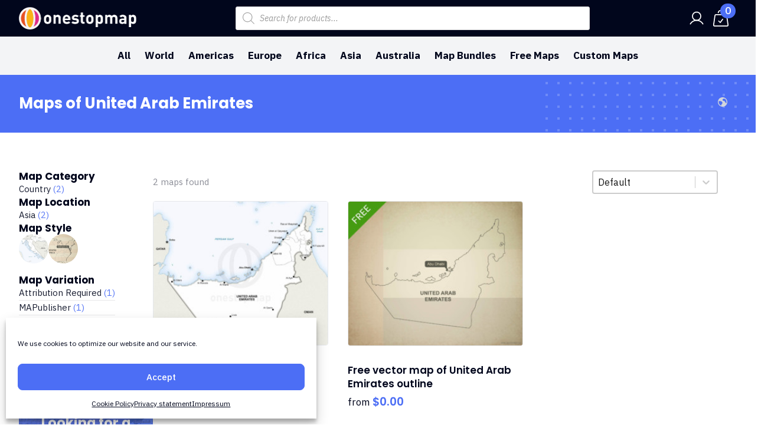

--- FILE ---
content_type: text/html; charset=UTF-8
request_url: https://www.onestopmap.com/united-arab-emirates/
body_size: 34501
content:
    <!doctype html>
    <html lang="en-US" prefix="og: https://ogp.me/ns#">

    <head>
        <meta charset="UTF-8">
        <meta name="viewport" content="width=device-width, initial-scale=1">
                    <link rel='stylesheet' href='https://www.onestopmap.com/wp-content/cache/flying-press/fba37ecb55dc.normalize.min.css'>                <!-- Google Tag Manager -->
<script data-loading-method="user-interaction" data-src="data:text/javascript,%28function%28w%2Cd%2Cs%2Cl%2Ci%29%7Bw%5Bl%5D%3Dw%5Bl%5D%7C%7C%5B%5D%3Bw%5Bl%5D.push%28%7B%27gtm.start%27%3A%0D%0Anew%20Date%28%29.getTime%28%29%2Cevent%3A%27gtm.js%27%7D%29%3Bvar%20f%3Dd.getElementsByTagName%28s%29%5B0%5D%2C%0D%0Aj%3Dd.createElement%28s%29%2Cdl%3Dl%21%3D%27dataLayer%27%3F%27%26l%3D%27%2Bl%3A%27%27%3Bj.async%3Dtrue%3Bj.src%3D%0D%0A%27https%3A%2F%2Fwww.googletagmanager.com%2Fgtm.js%3Fid%3D%27%2Bi%2Bdl%3Bf.parentNode.insertBefore%28j%2Cf%29%3B%0D%0A%7D%29%28window%2Cdocument%2C%27script%27%2C%27dataLayer%27%2C%27GTM-57TG2PB%27%29%3B"></script>
<!-- End Google Tag Manager --><style type="text/css">
    /*********************/
    /*****Algemene achtergrondkleur****/
    /*********************/
    body.wp-admin {
        background-color: #fff !important;
        /*background-color: #f5f7fa !important;*/
    }
    body.wp-admin #wpwrap #wpcontent {
        background-color: transparent !important;
        /*background-color: #f5f7fa !important;*/
    }


    body #wpadminbar #wp-admin-bar-kowp_purge_nginx_helper_cache a:before {
	    content: "\e93b";
	    font-family: eicons;
	    top: 3px;
	    font-size: 18px;
    }
    
    /******************************************/
    /*****Oxygen added custom functionality****/
    /******************************************/
    #wpadminbar .oxy-toolbar-item .ab-item {
        display: flex;
        align-items: center;
    }
    
    #wpadminbar .oxy-toolbar-item img {
        height: 13px;
        padding-right: 6px;        
    }
    
    .oxy-toolbar-item ul {
        max-height: 400px;
        overflow-y: scroll;
    }
    
    .oxygen-color-picker-color .wp-picker-container .wp-color-result.button {
        min-height: auto;
    }


    /*********************/
    /*****Buttons****/
    /*********************/
    .wp-core-ui .button:not(.wp-color-result),
    .wp-core-ui .button-primary {
        background: #e4e7eb !important;
        border-color: #e4e7eb !important;
        color: #3e4c59 !important;
        box-shadow: none !important;
        /*color: #fff;*/
        text-shadow: none !important;

    }
    .wp-core-ui .button:not(.wp-color-result):hover,
    .wp-core-ui .button-primary:hover {
        background: #cbd2d9 !important;
        border-color: #cbd2d9 !important;
        color: <#3e4c59 !important;
    }
    a.page-title-action {
        background-color: #c74f23 !important;
        border-color: #c74f23 !important;
        color: #fff !important;

    }
    a.page-title-action:hover {
        background-color: #b34720 !important;
        border-color: #b34720 !important;
        color: #fff !important;
    }
    input[type=submit].button {
        background: #e4e7eb !important;
        border-color: #e4e7eb !important;
        color: #3e4c59 !important;
        box-shadow: none !important;
        text-shadow: none !important;

    }
    input[type=submit].button:hover {
        background: #cbd2d9 !important;
        border-color: #cbd2d9 !important;
        color: #3e4c59 !important;
        box-shadow: none !important;
        text-shadow: none !important;
    }

    /*********************/
    /*****WELCOME PANEL****/
    /*********************/

    .kowp_dashboard_admin_notices {
        margin-right: 20px;
        margin-top: 20px;
        margin-bottom: 0px;
    }
    @media screen and (max-width: 782px) {
        .kowp_dashboard_admin_notices {
            margin-right: 12px;            

        }
    }
    .kowp_smart_content_list {
        display: grid;
        grid-template-columns: repeat( 4, 1fr );
        gap: 12px;
    }
    @media only screen and (max-width: 782px) {
        .kowp_smart_content_list {
            grid-template-columns: repeat( 3, 1fr);
        }
    }
    @media only screen and (max-width: 600px) {
        .kowp_smart_content_list {
            grid-template-columns: repeat( 2, 1fr);
        }
    }
    @media only screen and (max-width: 380px) {
        .kowp_smart_content_list {
            grid-template-columns: repeat( 1, 1fr);
        }
    }
    .kowp_smart_content_list .kowp_smart_content_list_item {
        display: flex;
        margin-bottom: 52px;
    }
    .kowp_smart_content_list .kowp_smart_content_list_item a {
        display: flex;
        justify-content: center;
        align-items: center;
        background-color: transparent;
        /*background-color: *//*;*/
        border: 1px solid #e5e5e5;

        padding: 24px 12px;
        width: 100%;
        height: 100%;
        text-decoration: initial;
        color: #3e4c59;
        /*box-shadow: *//*;*/

    }
    .kowp_smart_content_list .kowp_smart_content_list_item a:hover {
        background-color: #272b31;
        color: #fff;
        /*color: *//*;*/
    }
    .kowp_smart_content_list .kowp_smart_content_list_item a .kowp_item_content {
        display: flex;
        flex-direction: column;
        justify-content: center;
        align-items: center;
    }
    .kowp_smart_content_list .kowp_smart_content_list_item a .kowp_item_content i {
        font-size: 35px;
        padding-bottom: 24px;
    }
    .kowp_smart_content_list .kowp_smart_content_list_item a .kowp_item_content .title {
        font-weight: 600;
    }

    /*********************/
    /*****WPFORMS WIDGET****/
    /*********************/
    #kick_off_wp_widget_wpforms_submissions .inside {
        padding:0px;
        margin: 0px;
    }
    .kowp_widget_wpforms_submissions {

    }
    .kowp_widget_wpforms_submissions .item_wrapper {
        display: flex;
        flex-wrap: wrap;
        padding: 12px;
        /*padding-bottom: 12px;*/
    }
    .kowp_widget_wpforms_submissions .item_wrapper:nth-child(even) {
        background-color: #f5f7fa;
    }

    .kowp_widget_wpforms_submissions .item_wrapper .submission_date {
        flex: 0 0 110px;
    }
    .kowp_widget_wpforms_submissions .item_wrapper .name {
        font-weight: bold;
    }
    .kowp_widget_wpforms_submissions .item_wrapper .item_hidden {
        flex: 0 0 100%;
        padding-top: 12px;
    }
    .kowp_widget_wpforms_submissions .item_wrapper .item_hidden .form_title {
        font-size: 12px;
        opacity: .8;
    }
    .kowp_widget_wpforms_submissions .item_wrapper .item_hidden .email {
        font-size: 12px;
        opacity: .8;
    }
    ..kowp_widget_wpforms_submissions .item_wrapper .item_hidden .content {

    }



	/*********************/
	/*****ADMIN SIDEBAR****/
	/*********************/

            /*LOGO'S MENU admin sidebar*/
        #menu-dashboard > a .wp-menu-image:before {
            display: none;
        }
        /*logo dashboard menu*/
        #menu-dashboard > a .wp-menu-image {
                background-image: url(' . [data-uri] . ')  !important;
                background-repeat: no-repeat;
                background-position: center;
                background-size: 20px;
        }
    
    .toplevel_page_kick-off-wp-smart-button > a .wp-menu-image:before {
        content: '\e81e';
        /*content: '\e864';*/
        font-family: 'eicons';
        font-weight: bold;
    }
    .toplevel_page_kick-off-wp-smart-fields > a .wp-menu-image:before {
        content: '\e864';
        /*content: '\e864';*/
        font-family: 'eicons';
        font-weight: bold;
    }
    .toplevel_page_kick-off-wp-general > a .wp-menu-image:before {
        content: '\e839';
        /*content: '\e839';*/
        font-family: 'eicons';
        font-weight: bold;
    }
    .toplevel_page_kick-off-wp-sc-faq > a .wp-menu-image:before {
        content: '\e8f5';
        /*content: '\e8b8';*/
        font-family: 'eicons';
        font-weight: bold;
    }
    .toplevel_page_kick-off-wp-sc-testimonial > a .wp-menu-image:before {
        content: '\e87a';
        /*content: '\e8f8';*/
        font-family: 'eicons';
        font-weight: bold;
    }
    #menu-posts-service > a .wp-menu-image:before {
        content: '\e8b1';
        /*content: '\e8b1';*/
        font-family: 'eicons';
        font-weight: bold;
    }
    #menu-posts-portfolio > a .wp-menu-image:before {
        content: '\e874';
        /*content: '\e874';*/
        font-family: 'eicons';
        font-weight: bold;
    }
    #menu-posts-blog > a .wp-menu-image:before {
        content: '\e8b2';
        /*content: '\e874';*/
        font-family: 'eicons';
        font-weight: bold;
    }
    #menu-posts-custom-1 > a .wp-menu-image:before {
        content: '\e8b2';
        /*content: '\e874';*/
        font-family: 'eicons';
        font-weight: bold;
    }
    #menu-posts-custom-2 > a .wp-menu-image:before {
        content: '\e8b2';
        /*content: '\e874';*/
        font-family: 'eicons';
        font-weight: bold;
    }

    /*Algemene styling admin sidebar*/
    #wpwrap #adminmenumain #adminmenuback {
        background-color: #272b31 !important;
    }
    #wpwrap #adminmenumain #adminmenuwrap {
        background-color: transparent;
    }
    #wpwrap #adminmenumain #adminmenuwrap ul#adminmenu {
        display: flex;
        flex-direction: column;
        padding-bottom: 24px;
        margin-top: 0px;
    }
    #wpwrap #adminmenumain #adminmenuwrap ul#adminmenu #kowp_top_card {
        order: -1;
        display: flex;
        flex-direction: column;
        margin-bottom: 12px;
        width: 100%;
    }
    #wpwrap #adminmenumain #adminmenuwrap ul#adminmenu #kowp_top_card .kowp_website_logo {
        padding: 0px;
        /*background-color: #fff;*/
    }
    @media only screen and (max-width: 960px) {
        .auto-fold #adminmenu #kowp_top_card .kowp_website_logo {
            display: none;
        }
        .auto-fold #adminmenu #kowp_top_card .kowp_user .kowp_display_name {
            display: none;
        }

    }
    #wpwrap #adminmenumain #adminmenuwrap ul#adminmenu #kowp_top_card .kowp_website_logo.png {
        padding: 12px;
    }
    #wpwrap #adminmenumain #adminmenuwrap ul#adminmenu #kowp_top_card .kowp_website_logo img {
        width: 100%;
        display: block;
    }
    body.folded #wpwrap #adminmenumain #adminmenuwrap ul#adminmenu #kowp_top_card .kowp_website_logo {
        display: none;
    }
    #wpwrap #adminmenumain #adminmenuwrap ul#adminmenu #kowp_top_card .kowp_user {
        display: flex;
        justify-content: space-between;
        background-color: #c74f23;
    }
    body.folded #wpwrap #adminmenumain #adminmenuwrap ul#adminmenu #kowp_top_card .kowp_user {
        flex-direction:column;
    }
    #wpwrap #adminmenumain #adminmenuwrap ul#adminmenu #kowp_top_card .kowp_user a {
        display: flex;
        justify-content: flex-start;
        align-items: center;
        padding: 0px;

    }
    #wpwrap #adminmenumain #adminmenuwrap ul#adminmenu #kowp_top_card .kowp_user a:hover {
        color: #fff;
    }
    #wpwrap #adminmenumain #adminmenuwrap ul#adminmenu #kowp_top_card .kowp_user a .kowp_avatar img {
        height: 36px;
        width: 36px;
        display: block;
    }
    #wpwrap #adminmenumain #adminmenuwrap ul#adminmenu #kowp_top_card .kowp_user a .kowp_display_name {
        padding-left: 8px;
    }
    body.folded #wpwrap #adminmenumain #adminmenuwrap ul#adminmenu #kowp_top_card .kowp_user a .kowp_display_name {
        display: none;
    }
    #wpwrap #adminmenumain #adminmenuwrap ul#adminmenu #kowp_top_card .kowp_user a.kowp_logout {
        margin-right: 4px;
    }
    body.folded #wpwrap #adminmenumain #adminmenuwrap ul#adminmenu #kowp_top_card .kowp_user a.kowp_logout {
        margin-top: 8px;
        padding-bottom: 8px;
        display: flex;
        justify-content: center;
    }
    #wpwrap #adminmenumain #adminmenuwrap ul#adminmenu #kowp_top_card .kowp_user a.kowp_logout:hover {
        color: #272b31;
    }
    body.folded #wpwrap #adminmenumain #adminmenuwrap ul#adminmenu #kowp_top_card .kowp_user a.kowp_logout:hover {
        color: <#272b31;
    }



	#adminmenumain #adminmenu,
	#adminmenumain #adminmenu .wp-submenu,
	#adminmenumain #adminmenuback,
	#adminmenumain #adminmenuwrap {
		/*background sidebar*/
		background-color: #272b31;
	}

	#adminmenumain #adminmenu a {
		/*text (also in submenus)*/
		color: #fbfbfb;
	}

	#adminmenumain .wp-submenu a {
		color: #fbfbfb !important;
	}

	#adminmenumain #adminmenu .wp-submenu a:focus,
	#adminmenumain #adminmenu .wp-submenu a:hover,
	#adminmenumain #adminmenu a:hover,
	#adminmenumain #adminmenu li.menu-top>a:focus {
		/*text in hover state*/
		color: #fbfbfb;
	}

	#adminmenumain #adminmenu .wp-submenu a:focus,
	#adminmenumain #adminmenu .wp-submenu a:hover {
		font-weight: bold;
	}

	#adminmenumain #adminmenu .wp-submenu,
	#adminmenumain .folded #adminmenu .wp-has-current-submenu .wp-submenu,
	#adminmenumain .folded #adminmenu a.wp-has-current-submenu:focus+.wp-submenu {
		background-color: #c74f23;
	}

	#adminmenumain #adminmenu .wp-has-current-submenu .wp-submenu,
	#adminmenumain #adminmenu .wp-has-current-submenu .wp-submenu.sub-open,
	#adminmenumain #adminmenu .wp-has-current-submenu.opensub .wp-submenu,
	#adminmenumain #adminmenu a.wp-has-current-submenu:focus+.wp-submenu,
	.no-js li.wp-has-current-submenu:hover .wp-submenu {
		background-color: rgba(0,0,0,.2);
	}

	#adminmenumain #adminmenu li.wp-has-current-submenu:hover {
		background-color: transparent;
	}

	#adminmenumain #adminmenu li.opensub>a.menu-top {
		background-color: transparent;
	}

	#adminmenumain #adminmenu li.menu-top:hover,
	#adminmenumain #adminmenu li>a.menu-top:focus {
		position: relative;
		background-color: rgba(0,0,0,.2);
		color: #fbfbfb;
	}
    #wpwrap #adminmenumain #adminmenuwrap ul#adminmenu li.opensub:after {
        /* is het driehoekje langs een submenu */
        border-right-color: #c74f23;
        border-width: 8px;
    }

	#adminmenumain #adminmenu li.wp-has-current-submenu.menu-top:hover {
		background-color: transparent !important;
	}

	#adminmenumain #adminmenu .wp-has-current-submenu .wp-submenu .wp-submenu-head,
	#adminmenumain #adminmenu .wp-menu-arrow,
	#adminmenumain #adminmenu .wp-menu-arrow div,
	#adminmenumain #adminmenu li.current a.menu-top,
	#adminmenumain #adminmenu li.wp-has-current-submenu a.wp-has-current-submenu,
	.folded #adminmenu li.current.menu-top,
	.folded #adminmenu li.wp-has-current-submenu {
		background: #c74f23;
		/*titel submenu*/
		color: #fbfbfb;
	}

	#adminmenumain #adminmenu .opensub .wp-submenu li.current a,
	#adminmenumain #adminmenu .wp-submenu li.current,
	#adminmenumain #adminmenu .wp-submenu li.current a,
	#adminmenumain #adminmenu .wp-submenu li.current a:focus,
	#adminmenumain #adminmenu .wp-submenu li.current a:hover,
	#adminmenumain #adminmenu a.wp-has-current-submenu:focus+.wp-submenu li.current a {
		/*current submenu-item*/
		color: #fbfbfb;
	}

	#adminmenumain #adminmenu .wp-not-current-submenu li>a,
	#adminmenumain .folded #adminmenu .wp-has-current-submenu li>a {
		transition: all .1s ease-in-out
	}

	#adminmenumain #adminmenu .wp-menu-image img {
		opacity: .6;
		/*filter: alpha(opacity=60);*/
		filter: none !important;
	}

	#adminmenumain div.wp-menu-image:before {
		color: #fbfbfb !important;
		padding: 7px 0;
		transition: all .1s ease-in-out
	}

	#adminmenumain #adminmenu div.wp-menu-image:before {
		color: #fbfbfb;
		opacity: .6;

	}

	#adminmenumain #adminmenu .current div.wp-menu-image:before,
	#adminmenumain #adminmenu .wp-has-current-submenu div.wp-menu-image:before,
	#adminmenumain #adminmenu a.current:hover div.wp-menu-image:before,
	#adminmenumain #adminmenu a.wp-has-current-submenu:hover div.wp-menu-image:before,
	#adminmenumain #adminmenu li.wp-has-current-submenu a:focus div.wp-menu-image:before,
	#adminmenumain #adminmenu li.wp-has-current-submenu.opensub div.wp-menu-image:before,
	#adminmenumain #adminmenu li.wp-has-current-submenu:hover div.wp-menu-image:before {
		/*current icon*/
		color: #fbfbfb;
	}

	#adminmenumain #adminmenu li a:focus div.wp-menu-image:before,
	#adminmenumain #adminmenu li.opensub div.wp-menu-image:before,
	#adminmenumain #adminmenu li:hover div.wp-menu-image:before,
	#adminmenumain #adminmenu li:hover div.wp-menu-image.svg {
		/*icon on hover*/
		color: #fbfbfb;
		opacity: 1;
	}

	.ie8 #adminmenumain #adminmenu li.opensub div.wp-menu-image:before {
		/*???*/
		color: #272b31;
	}

	#adminmenumain ul#adminmenu a.wp-has-current-submenu:after,
	#adminmenumain ul#adminmenu>li.current>a.current:after {
		border: solid 8px transparent;
		/*driehoekje bij submenu*/
		border-right-color: #c74f23;
	}

	#adminmenumain #adminmenu li.wp-has-submenu.wp-not-current-submenu:hover:after {
		border: solid transparent;
	}

	#adminmenumain #adminmenu li.wp-has-submenu.wp-not-current-submenu.opensub:hover:after {
		/*driehoekje submenu bij hover*/
		border-right-color: #c74f23;
	}

	#adminmenumain #adminmenu li.menu-top:hover .wp-menu-image img,
	#adminmenumain #adminmenu li.wp-has-current-submenu .wp-menu-image img {
		opacity: 1;
		filter: alpha(opacity=100)
	}

	#adminmenumain #adminmenu .wp-submenu .wp-submenu-head {
		/*???*/
		color: #fbfbfb;
	}

	#adminmenumain #adminmenu .awaiting-mod,
	#adminmenumain #adminmenu .update-plugins {
		background-color: #c74f23;
		color: #fbfbfb;
	}

	#adminmenumain #adminmenu ul.wp-submenu li.current a.current {
		color: #c74f23 !important;
	}

	#adminmenumain #adminmenu li a.wp-has-current-submenu .update-plugins,
	#adminmenumain #adminmenu li.current a .awaiting-mod {
		background-color: rgba(255,255,255,.3);
		color: #fbfbfb;
	}

	#adminmenumain #collapse-button {
		color: #fbfbfb;
		opacity: .5;
	}

	@media screen and (max-width:782px) {
		#adminmenumain .wp-responsive-open #wpadminbar #wp-admin-bar-menu-toggle a {
			/*???*/
			background: #272b31;
		}
		#wp-admin-bar-menu-toggle .ab-icon:before {
			/*???*/
			color: #fff !important;
		}
	}


    #adminmenu div.wp-menu-image:before {
        color: #fbfbfb !important;
        filter: brightness(100%) !important;
        opacity: .25;
    }
    #adminmenu div.wp-menu-image.svg {
        filter: brightness(0) invert(1);
        opacity: .50;
    }
    #adminmenu .dashicons-before:before {

    }

    #adminmenu li:hover div.wp-menu-image:before,
    #adminmenu li.current div.wp-menu-image:before,
    #adminmenu li.wp-has-current-submenu div.wp-menu-image:before {
        opacity: 1;
    }
    #adminmenu li:hover div.wp-menu-image {
        opacity: 1;
    }
    #adminmenu li.current div.wp-menu-image,
    #adminmenu li.wp-has-current-submenu div.wp-menu-image {
        opacity: 1;
    }


	/*********************/
	/*********************/
	/*********************/
	/*****ADMIN TOOLBAR****/
	/*********************/
	/*********************/
	/*********************/

	#wpadminbar #wp-admin-bar-wbs-logo>.ab-item .wbs-icon  {
		/*logo developer*/
		width: 21px !important;
		height: 21px !important;
		display: block;
	}
	#wpadminbar #wp-admin-bar-wbs-logo>.ab-item .wbs-icon svg {
		/*logo developer*/
		fill:#fbfbfb;
		margin-top: 6px !important;
	}

	#adminmenumain #wpadminbar #adminbarsearch:before, #adminmenumain #wpadminbar .ab-icon:before, #adminmenumain #wpadminbar .ab-item:before {
		color: #fbfbfb !important;
	}

	#wpcontent #wpadminbar .ab-empty-item,
	#wpcontent #wpadminbar a.ab-item,
	#wpcontent #wpadminbar>#wp-toolbar span.ab-label,
	#wpcontent #wpadminbar>#wp-toolbar span.noticon {
		/*text*/
		color: #fbfbfb;
	}

	#wpcontent #wpadminbar {
		/*????*/
		color: fuchsia;
		background-color: #272b31 !important;
	}

	#wpcontent #wpadminbar .menupop .ab-sub-wrapper,
	#wpcontent #wpadminbar .shortlink-input {
		/*submenu*/
		box-shadow: 0 3px 5px rgba(0, 0, 0, .2);
		background: #c74f23;
	}

	#wpcontent #wpadminbar .ab-top-menu>li.hover>.ab-item,
	#wpcontent #wpadminbar.nojq .quicklinks .ab-top-menu>li>.ab-item:focus,
	#wpcontent #wpadminbar:not(.mobile) .ab-top-menu>li:hover>.ab-item,
	#wpcontent #wpadminbar:not(.mobile) .ab-top-menu>li>.ab-item:focus {
		/*text hover*/
		background: #c74f23;
		color: #fbfbfb;
	}

	#wpadminbar:not(.mobile)>#wp-toolbar a:focus span.ab-label,
	#wpadminbar:not(.mobile)>#wp-toolbar li:hover span.ab-label,
	#wpadminbar>#wp-toolbar li.hover span.ab-label {
		/*???*/
		color: orange;
	}

	#wpadminbar #adminbarsearch:before,
	#wpadminbar .ab-icon:before,
	#wpadminbar .ab-item:before {
		color: #a0a5aa;
		color: rgba(240, 245, 250, .6)
	}

	#wpadminbar .ab-submenu .ab-item {
		color: #b4b9be;
		color: rgba(240, 245, 250, .7)
	}

	#wpadminbar .quicklinks .menupop ul li a,
	#wpadminbar .quicklinks .menupop ul li a strong,
	#wpadminbar .quicklinks .menupop.hover ul li a,
	#wpadminbar.nojs .quicklinks .menupop:hover ul li a {
		color: #b4b9be;
		color: rgba(240, 245, 250, .7)
	}

	#wpadminbar .quicklinks .ab-sub-wrapper .menupop.hover>a,
	#wpadminbar .quicklinks .menupop ul li a:focus,
	#wpadminbar .quicklinks .menupop ul li a:focus strong,
	#wpadminbar .quicklinks .menupop ul li a:hover,
	#wpadminbar .quicklinks .menupop ul li a:hover strong,
	#wpadminbar .quicklinks .menupop.hover ul li a:focus,
	#wpadminbar .quicklinks .menupop.hover ul li a:hover,
	#wpadminbar .quicklinks .menupop.hover ul li div[tabindex]:focus,
	#wpadminbar .quicklinks .menupop.hover ul li div[tabindex]:hover,
	#wpadminbar li #adminbarsearch.adminbar-focused:before,
	#wpadminbar li .ab-item:focus .ab-icon:before,
	#wpadminbar li .ab-item:focus:before,
	#wpadminbar li a:focus .ab-icon:before,
	#wpadminbar li.hover .ab-icon:before,
	#wpadminbar li.hover .ab-item:before,
	#wpadminbar li:hover #adminbarsearch:before,
	#wpadminbar li:hover .ab-icon:before,
	#wpadminbar li:hover .ab-item:before,
	#wpadminbar.nojs .quicklinks .menupop:hover ul li a:focus,
	#wpadminbar.nojs .quicklinks .menupop:hover ul li a:hover {
		font-weight: bold;
		color: #fbfbfb !important;
	}

	#wpadminbar.mobile .quicklinks .ab-icon:before,
	#wpadminbar.mobile .quicklinks .ab-item:before {
		color: #fbfbfb !important;
	}

	#wpadminbar.mobile .quicklinks .hover .ab-icon:before,
	#wpadminbar.mobile .quicklinks .hover .ab-item:before {
	}

	#wpadminbar .quicklinks .menupop ul.ab-sub-secondary,
	#wpadminbar .quicklinks .menupop ul.ab-sub-secondary .ab-submenu {
		background: #464b50;
	}

	#wpadminbar .quicklinks .menupop .ab-sub-secondary>li .ab-item:focus a,
	#wpadminbar .quicklinks .menupop .ab-sub-secondary>li>a:hover {
		color: orange;
	}

	#wpadminbar .quicklinks a span#ab-updates {
		background: #eee;
		color: #32373c;
	}

	#wpadminbar .quicklinks a:hover span#ab-updates {
		background: #fff;
		color: #000;
	}

	#wpadminbar #wp-admin-bar-user-info {
		background: 0 0;
	}

	#wpadminbar #wp-admin-bar-user-info a {
		background: 0 0;
	}

	#wpadminbar #wp-admin-bar-user-info span {
		background: 0 0;
	}

	#wpadminbar #wp-admin-bar-user-info .username {
		color: #a0a5aa;
	}

	#wpadminbar #wp-admin-bar-my-account.with-avatar>.ab-empty-item img,
	#wpadminbar #wp-admin-bar-my-account.with-avatar>a img {
		border: 1px solid #82878c;
		background: #eee;
	}

	#wpadminbar .quicklinks li .blavatar {
		color: #eee
	}

	#wpadminbar .quicklinks .ab-sub-wrapper .menupop.hover>a .blavatar,
	#wpadminbar .quicklinks li a:focus .blavatar,
	#wpadminbar .quicklinks li a:hover .blavatar {
		color: orange;
	}

	#wpadminbar #wp-admin-bar-comments .count-0 {
		opacity: .5;
	}

	#wpadminbar>#wp-toolbar>#wp-admin-bar-top-secondary>#wp-admin-bar-search #adminbarsearch input.adminbar-input {
		color: #ccc;
		background-color: rgba(255, 255, 255, 0);
	}

	#wpadminbar>#wp-toolbar>#wp-admin-bar-top-secondary>#wp-admin-bar-search #adminbarsearch input.adminbar-input:focus {
		color: #000;
		background-color: rgba(255, 255, 255, .9);
	}

	#wpadminbar.ie8>#wp-toolbar>#wp-admin-bar-top-secondary>#wp-admin-bar-search #adminbarsearch input.adminbar-input:focus {
		background: #fff;
	}

	#wpadminbar .screen-reader-shortcut:focus {
		background: #f1f1f1;
		color: orange;
	}

	.no-font-face #wpadminbar #wp-admin-bar-menu-toggle span.ab-icon:before {
		color: #fff;
	}

	.no-font-face #wpadminbar #wp-admin-bar-site-name a.ab-item {
		color: #fff;
	}

	@media only screen and (min-width: 1030px) {
		#adminmenumain #wpadminbar #adminbarsearch:before, #adminmenumain #wpadminbar .ab-icon:before, #adminmenumain #wpadminbar .ab-item:before {
			color: #fbfbfb !important;
		}
	}

	@media screen and (max-width:782px) {
		#wpadminbar #wp-admin-bar-customize>.ab-item,
		#wpadminbar #wp-admin-bar-edit>.ab-item,
		#wpadminbar #wp-admin-bar-my-account>.ab-item,
		#wpadminbar #wp-admin-bar-my-sites>.ab-item,
		#wpadminbar #wp-admin-bar-site-name>.ab-item {
			color: #a0a5aa;
		}
		#wpadminbar #wp-admin-bar-user-info .display-name {
			color: #eee;
		}
	}

    /***********************/
    /* WP Feedback */
    /***********************/
    .wpf_logo {
        display: none !important;
    }

    /**************************/
    /** General Admin Styling */
    /**************************/
    /*dit zijn de screen options bovenaan het dashboard (.index-php)*/
    .index-php #screen-options-link-wrap {
        display: none !important;
    }
    /*remove h1 'dashboard' from wp dashboard*/
    .index-php #wpbody #wpbody-content .wrap h1 {
        display: none !important;
    }
    /*het welcome panel toont alleen voor iemand die 'edit_theme_options' rechten heeft. Ik denk enkel administrator dus.*/
    /*dit panel wordt verwijderd met een add_action, maar het kader blijft nog staan. Dat zetten we hier dus onzichtbaar*/
    .index-php #welcome-panel {
        display: none !important;
    }
    /*naast de screen options bovenaan staat ook een helpknop. We verwijderen dat hier voor de hele admin*/
    #contextual-help-link-wrap {
        display: none !important;
    }

            /* de scherminstellingen bovenaan*/
        /* #screen-meta-links { display: none !important; } */
    
    /* infoblokjes voor iemand die de website administreert.*/
    /* door class toe te voegen aan body van current user role, kunnen we dit eventueel nog meer gericht targetten en onzichtbaar zetten */
    /* voor een role die deze instructies niet moet zien */
    .kowp_admin_info {
        padding: 4px 8px;
        background-color: #272b31;
        color: #fbfbfb;
        font-size: 9px;
        font-weight: normal;
        border-radius: 5px;
        opacity: .2;
        display: inline;
    }



    /**************************/
    /** Widget Fluentforms submissions */
    /**************************/
    #kick_off_wp_widget_fluentform_submissions .inside {
        padding: 0px;
        margin: 0px;
    }
    #kick_off_wp_widget_fluentform_submissions .inside .kowp_widget_fluentform_submissions .item_wrapper {
        display: flex;
        justify-content: space-between;
        align-items: center;
        flex-wrap: wrap;
        margin: 0px;
        padding:12px;
    }
    #kick_off_wp_widget_fluentform_submissions .inside .kowp_widget_fluentform_submissions .item_wrapper:nth-child(even) {
        background: #f9f9f9 !important;
    }
    #kick_off_wp_widget_fluentform_submissions .inside .kowp_widget_fluentform_submissions .item_wrapper .submission_date {
        flex: 0 0 30%;
    }
    #kick_off_wp_widget_fluentform_submissions .inside .kowp_widget_fluentform_submissions .item_wrapper .form_title {
        flex: 0 0 70%;
    }
    #kick_off_wp_widget_fluentform_submissions .inside .kowp_widget_fluentform_submissions .item_wrapper .form_title:before {
        content: ' - ';
    }
    #kick_off_wp_widget_fluentform_submissions .inside .kowp_widget_fluentform_submissions .item_wrapper .email {
        flex: 0 0 30%;
    }
    #kick_off_wp_widget_fluentform_submissions .inside .kowp_widget_fluentform_submissions .item_wrapper .name {
        flex: 0 0 30%;
    }
    #kick_off_wp_widget_fluentform_submissions .inside .kowp_widget_fluentform_submissions .item_wrapper .content {
        flex: 0 0 100%;
        padding-top: 12px;
    }
    #kick_off_wp_widget_fluentform_submissions .inside .kowp_widget_fluentform_submissions .item_wrapper .content .content_item {
        display: flex;
        justify-content: space-between;
        align-items: center;
        padding-top: 4px;
        padding-bottom: 4px;
        border-bottom: 1px solid rgba(0,0,0,.075);
    }
    #kick_off_wp_widget_fluentform_submissions .inside .kowp_widget_fluentform_submissions .item_wrapper .content .content_item:last-child {
        border-bottom: 0px;
    }
    #kick_off_wp_widget_fluentform_submissions .inside .kowp_widget_fluentform_submissions .item_wrapper .content .content_item:nth-child(even) {
        /*background: #f9f9f9;*/
    }
    #kick_off_wp_widget_fluentform_submissions .inside .kowp_widget_fluentform_submissions .item_wrapper .content .content_item .key {
        flex: 0 1 150px;
        opacity: .7;
    }
    #kick_off_wp_widget_fluentform_submissions .inside .kowp_widget_fluentform_submissions .item_wrapper .content .content_item .value {
        flex: 1 1 100%;
    }

</style>
	<style>img:is([sizes="auto" i], [sizes^="auto," i]) { contain-intrinsic-size: 3000px 1500px }</style>
	<!-- Google Tag Manager (noscript) -->
<noscript><iframe
height="0" width="0" style="display:none;visibility:hidden" data-lazy-src="https://www.googletagmanager.com/ns.html?id=GTM-57TG2PB"></iframe></noscript>
<!-- End Google Tag Manager (noscript) -->
<!-- Search Engine Optimization by Rank Math PRO - https://rankmath.com/ -->
<title>Vector Maps of United Arab Emirates | One Stop Map</title>
<style>.flying-press-lazy-bg{background-image:none!important;}</style>
<link rel='preload' href='https://www.onestopmap.com/wp-content/uploads/2020/01/Screenshot-2020-01-07-at-10.42.25.jpg' as='image' fetchpriority='high' />
<link rel='preload' href='https://www.onestopmap.com/wp-content/uploads/2019/11/logo-onestopmap-color-light-standard-v2_800.png' as='image' imagesrcset='' imagesizes=''/>
<link rel='preload' href='https://www.onestopmap.com/wp-content/uploads/2014/08/215-map-united-arab-emirates-political-276x228.jpg' as='image' imagesrcset='https://www.onestopmap.com/wp-content/uploads/2014/08/215-map-united-arab-emirates-political-276x228.jpg 276w, https://www.onestopmap.com/wp-content/uploads/2014/08/215-map-united-arab-emirates-political-1100x910.jpg 1100w, https://www.onestopmap.com/wp-content/uploads/2014/08/215-map-united-arab-emirates-political-900x745.jpg 900w, https://www.onestopmap.com/wp-content/uploads/2014/08/215-map-united-arab-emirates-political-880x728.jpg 880w, https://www.onestopmap.com/wp-content/uploads/2014/08/215-map-united-arab-emirates-political-64x53.jpg 64w, https://www.onestopmap.com/wp-content/uploads/2014/08/215-map-united-arab-emirates-political.jpg 1800w' imagesizes='(max-width: 276px) 100vw, 276px'/>
<link rel='preload' href='https://www.onestopmap.com/wp-content/uploads/2015/02/313-map-united-arab-emirates-outline-276x229.jpg' as='image' imagesrcset='https://www.onestopmap.com/wp-content/uploads/2015/02/313-map-united-arab-emirates-outline-276x229.jpg 276w, https://www.onestopmap.com/wp-content/uploads/2015/02/313-map-united-arab-emirates-outline-1100x913.jpg 1100w, https://www.onestopmap.com/wp-content/uploads/2015/02/313-map-united-arab-emirates-outline-900x747.jpg 900w, https://www.onestopmap.com/wp-content/uploads/2015/02/313-map-united-arab-emirates-outline-880x730.jpg 880w, https://www.onestopmap.com/wp-content/uploads/2015/02/313-map-united-arab-emirates-outline-64x53.jpg 64w, https://www.onestopmap.com/wp-content/uploads/2015/02/313-map-united-arab-emirates-outline.jpg 1800w' imagesizes='(max-width: 276px) 100vw, 276px'/>
<link rel='preload' href='https://www.onestopmap.com/wp-content/cache/flying-press/zYXzKVElMYYaJe8bpLHnCwDKr932-G7dytD-Dmu1syxeKYbSB4Zh.woff2' as='font' type='font/woff2' fetchpriority='high' crossorigin='anonymous'><link rel='preload' href='https://www.onestopmap.com/wp-content/cache/flying-press/zYXxKVElMYYaJe8bpLHnCwDKhdTEG46kmUZQCX598fQbGYTYAKRjdNQ.woff2' as='font' type='font/woff2' fetchpriority='high' crossorigin='anonymous'><link rel='preload' href='https://www.onestopmap.com/wp-content/cache/flying-press/pxiByp8kv8JHgFVrLCz7Z1xlFd2JQEk.woff2' as='font' type='font/woff2' fetchpriority='high' crossorigin='anonymous'><link rel='preload' href='https://www.onestopmap.com/wp-content/cache/flying-press/pxiByp8kv8JHgFVrLEj6Z1xlFd2JQEk.woff2' as='font' type='font/woff2' fetchpriority='high' crossorigin='anonymous'><link rel='preload' href='https://www.onestopmap.com/wp-content/cache/flying-press/pxiEyp8kv8JHgFVrJJfecnFHGPc.woff2' as='font' type='font/woff2' fetchpriority='high' crossorigin='anonymous'>
<meta name="description" content="Vector Maps of United Arab Emirates - Adobe Illustrator AI, EPS, PDF - HIgh resolution JPG - Layered and all objects Named - Easy Editable - Download Now"/>
<meta name="robots" content="follow, index, max-snippet:-1, max-video-preview:-1, max-image-preview:large"/>
<link rel="canonical" href="https://www.onestopmap.com/united-arab-emirates/" />
<meta property="og:locale" content="en_US" />
<meta property="og:type" content="article" />
<meta property="og:title" content="Vector Maps of United Arab Emirates | One Stop Map" />
<meta property="og:description" content="Vector Maps of United Arab Emirates - Adobe Illustrator AI, EPS, PDF - HIgh resolution JPG - Layered and all objects Named - Easy Editable - Download Now" />
<meta property="og:url" content="https://www.onestopmap.com/united-arab-emirates/" />
<meta property="og:site_name" content="One Stop Map" />
<meta property="article:publisher" content="https://www.facebook.com/onestopmap" />
<meta property="og:image" content="https://www.onestopmap.com/wp-content/uploads/2020/01/one-stop-map-default-social-share-image.jpg" />
<meta property="og:image:secure_url" content="https://www.onestopmap.com/wp-content/uploads/2020/01/one-stop-map-default-social-share-image.jpg" />
<meta property="og:image:width" content="1920" />
<meta property="og:image:height" content="1008" />
<meta property="og:image:type" content="image/jpeg" />
<meta name="twitter:card" content="summary_large_image" />
<meta name="twitter:title" content="Vector Maps of United Arab Emirates | One Stop Map" />
<meta name="twitter:description" content="Vector Maps of United Arab Emirates - Adobe Illustrator AI, EPS, PDF - HIgh resolution JPG - Layered and all objects Named - Easy Editable - Download Now" />
<meta name="twitter:site" content="@onestopmap" />
<meta name="twitter:image" content="https://www.onestopmap.com/wp-content/uploads/2020/01/one-stop-map-default-social-share-image.jpg" />
<meta name="twitter:label1" content="Products" />
<meta name="twitter:data1" content="2" />
<script type="application/ld+json" class="rank-math-schema-pro">{"@context":"https://schema.org","@graph":[{"@type":"Organization","@id":"https://www.onestopmap.com/#organization","name":"One Stop Map","sameAs":["https://www.facebook.com/onestopmap","https://twitter.com/onestopmap"]},{"@type":"WebSite","@id":"https://www.onestopmap.com/#website","url":"https://www.onestopmap.com","name":"One Stop Map","publisher":{"@id":"https://www.onestopmap.com/#organization"},"inLanguage":"en-US"},{"@type":"CollectionPage","@id":"https://www.onestopmap.com/united-arab-emirates/#webpage","url":"https://www.onestopmap.com/united-arab-emirates/","name":"Vector Maps of United Arab Emirates | One Stop Map","isPartOf":{"@id":"https://www.onestopmap.com/#website"},"inLanguage":"en-US"}]}</script>
<!-- /Rank Math WordPress SEO plugin -->

<link rel='stylesheet' id='magnific-popup-style-css' href='https://www.onestopmap.com/wp-content/cache/flying-press/30b593b71d76.magnific-popup.css' type='text/css' media='all' />
<link rel='stylesheet' id='iconic_wsb_frontend_style-css' href='https://www.onestopmap.com/wp-content/cache/flying-press/6d1e6375a814.main.css' type='text/css' media='all' />
<style id='wpgb-head-inline-css' type='text/css'>.wp-grid-builder:not(.wpgb-template),.wpgb-facet{opacity:0.01}.wpgb-facet fieldset{margin:0;padding:0;border:none;outline:none;box-shadow:none}.wpgb-facet fieldset:last-child{margin-bottom:40px;}.wpgb-facet fieldset legend.wpgb-sr-only{height:1px;width:1px}</style>
<link rel='stylesheet' id='cmplz-general-css' href='https://www.onestopmap.com/wp-content/cache/flying-press/182c31e4b049.cookieblocker.min.css' type='text/css' media='all' />
<link rel='stylesheet' id='brands-styles-css' href='https://www.onestopmap.com/wp-content/cache/flying-press/48d56016b20f.brands.css' type='text/css' media='all' />
<link rel='stylesheet' id='dgwt-wcas-style-css' href='https://www.onestopmap.com/wp-content/cache/flying-press/9737618c8f72.style.min.css' type='text/css' media='all' />
<link rel='stylesheet' id='solid-affiliate-shared-css-css' href='https://www.onestopmap.com/wp-content/cache/flying-press/aed10a952f28.shared.css' type='text/css' media='all' />
<link rel='stylesheet' id='select2-css' href='https://www.onestopmap.com/wp-content/cache/flying-press/e3e811600e32.select2.css' type='text/css' media='all' />
<link rel='stylesheet' id='yith-ywar-swiper-css' href='https://www.onestopmap.com/wp-content/cache/flying-press/f3c70a32efc3.swiper.css' type='text/css' media='all' />
<link rel='stylesheet' id='yith-ywar-simplebar-css' href='https://www.onestopmap.com/wp-content/cache/flying-press/65f458f5e0d9.simplebar.css' type='text/css' media='all' />
<link rel='stylesheet' id='yith-ywar-frontend-css' href='https://www.onestopmap.com/wp-content/cache/flying-press/a74842cadbe3.frontend.css' type='text/css' media='all' />
<style id='yith-ywar-frontend-inline-css' type='text/css'>:root{
--ywar-general-color: #0eb7a8;
--ywar-general-hover-icons: #ffffff;
--ywar-stats-background: #f5f5f5;
--ywar-graph-default: #d8d8d8;
--ywar-graph-accent: #12a6b1;
--ywar-graph-percentage: #000000;
--ywar-stars-default: #cdcdcd;
--ywar-stars-accent: #dc9202;
--ywar-avatar-background: #eaeaea;
--ywar-avatar-initials: #acacac;
--ywar-review-border: #dcdcdc;
--ywar-review-shadow: rgba(14, 183, 168, 0.33);
--ywar-review-featured-background-color: #c99a15;
--ywar-review-featured-text-color: #ffffff;
--ywar-review-featured-border-color: #f7c431;
--ywar-review-featured-border-shadow: rgba(247, 196, 49, 0.33);
--ywar-review-staff-background-color: #12a6b1;
--ywar-review-staff-text-color: #ffffff;
--ywar-review-load-more-button-text: #ffffff;
--ywar-review-load-more-button-background: #0eb7a8;
--ywar-review-load-more-button-text-hover: #0eb7a8;
--ywar-review-load-more-button-background-hover: #dcdcdc;
--ywar-like-background: #f5f5f5;
--ywar-like-background-rated: #e3eff0;
--ywar-like-icon: #000000;
--ywar-like-icon-rated: #12a6b1;
--ywar-submit-button-text: #ffffff;
--ywar-submit-button-background: #0eb7a8;
--ywar-submit-button-text-hover: #0eb7a8;
--ywar-submit-button-background-hover: #dcdcdc;
}</style>
<link rel='stylesheet' id='wapf-frontend-css' href='https://www.onestopmap.com/wp-content/cache/flying-press/42874900ceec.frontend.min.css' type='text/css' media='all' />
<link rel='stylesheet' id='microthemer-css' href='https://www.onestopmap.com/wp-content/cache/flying-press/a54dda5d7b1d.active-styles.css' type='text/css' media='all' />
<link rel='stylesheet' id='kick-off-wp-eicons-css' href='https://www.onestopmap.com/wp-content/cache/flying-press/02f5d3618a9c.elementor-icons.min.css' type='text/css' media='all' />
<script type="text/javascript" src="https://www.onestopmap.com/wp-includes/js/jquery/jquery.min.js?ver=826eb77e86b0" id="jquery-core-js" defer></script>
<script type="text/javascript" src="https://www.onestopmap.com/wp-content/plugins/woocommerce/assets/js/jquery-blockui/jquery.blockUI.min.js?ver=ef56117d1bb5" id="wc-jquery-blockui-js" data-wp-strategy="defer" defer></script>
<script type="text/javascript" src="https://www.onestopmap.com/wp-content/plugins/woocommerce/assets/js/js-cookie/js.cookie.min.js?ver=691a1e43450e" id="wc-js-cookie-js" data-wp-strategy="defer" defer></script>
<script type="text/javascript" src="https://www.onestopmap.com/wp-content/cache/flying-press/2cc2a8a4a47f.colcade.js" id="Kick Off WP-colcade-js" defer></script>
<script type="text/javascript" id="woocommerce-js-extra" defer src="data:text/javascript,%2F%2A%20%3C%21%5BCDATA%5B%20%2A%2F%0Avar%20woocommerce_params%20%3D%20%7B%22ajax_url%22%3A%22%5C%2Fwp-admin%5C%2Fadmin-ajax.php%22%2C%22wc_ajax_url%22%3A%22%5C%2F%3Fwc-ajax%3D%25%25endpoint%25%25%22%2C%22i18n_password_show%22%3A%22Show%20password%22%2C%22i18n_password_hide%22%3A%22Hide%20password%22%7D%3B%0A%2F%2A%20%5D%5D%3E%20%2A%2F"></script>
<script type="text/javascript" src="https://www.onestopmap.com/wp-content/plugins/woocommerce/assets/js/frontend/woocommerce.min.js?ver=69718a71ff04" id="woocommerce-js" defer data-wp-strategy="defer"></script>
<script type="text/javascript" id="solid-affiliate-visits-js-js-extra" defer src="data:text/javascript,%2F%2A%20%3C%21%5BCDATA%5B%20%2A%2F%0Avar%20sld_affiliate_js_variables%20%3D%20%7B%22ajaxurl%22%3A%22https%3A%5C%2F%5C%2Fwww.onestopmap.com%5C%2Fwp-admin%5C%2Fadmin-ajax.php%22%2C%22affiliate_param%22%3A%22sld%22%2C%22visit_cookie_key%22%3A%22solid_visit_id%22%2C%22visit_cookie_expiration_in_days%22%3A%2230%22%2C%22is_cookies_disabled%22%3A%22%22%2C%22landing_pages%22%3A%7B%22is_landing_pages_enabled%22%3Atrue%2C%22is_home_page_a_landing_page%22%3Afalse%7D%2C%22is_automatic_visit_tracking_disabled%22%3A%22%22%7D%3B%0A%2F%2A%20%5D%5D%3E%20%2A%2F"></script>
<script type="text/javascript" src="https://www.onestopmap.com/wp-content/plugins/solid_affiliate/app/../assets/js/visits.js?ver=9e87bbe7d494" id="solid-affiliate-visits-js-js" defer></script>
<script type="text/javascript" id="solid-affiliate-shared-js-js-extra" defer src="data:text/javascript,%2F%2A%20%3C%21%5BCDATA%5B%20%2A%2F%0Avar%20sld_affiliate_js_variables%20%3D%20%7B%22ajaxurl%22%3A%22https%3A%5C%2F%5C%2Fwww.onestopmap.com%5C%2Fwp-admin%5C%2Fadmin-ajax.php%22%2C%22affiliate_param%22%3A%22sld%22%2C%22visit_cookie_key%22%3A%22solid_visit_id%22%2C%22visit_cookie_expiration_in_days%22%3A%2230%22%2C%22is_cookies_disabled%22%3A%22%22%2C%22landing_pages%22%3A%7B%22is_landing_pages_enabled%22%3Atrue%2C%22is_home_page_a_landing_page%22%3Afalse%7D%2C%22is_automatic_visit_tracking_disabled%22%3A%22%22%7D%3B%0A%2F%2A%20%5D%5D%3E%20%2A%2F"></script>
<script type="text/javascript" src="https://www.onestopmap.com/wp-content/plugins/solid_affiliate/app/../assets/js/solid-shared.js?ver=02c9932d2cf9" id="solid-affiliate-shared-js-js" defer></script>


<link href="https://www.onestopmap.com/wp-content/cache/flying-press/b82fa203d397.d382621bbd1a.google-font.css" rel="stylesheet"> <noscript><style>.wp-grid-builder .wpgb-card.wpgb-card-hidden .wpgb-card-wrapper{opacity:1!important;visibility:visible!important;transform:none!important}.wpgb-facet {opacity:1!important;pointer-events:auto!important}.wpgb-facet *:not(.wpgb-pagination-facet){display:none}</style></noscript>			<style>.cmplz-hidden {
					display: none !important;
				}</style>		<style>.dgwt-wcas-ico-magnifier,.dgwt-wcas-ico-magnifier-handler{max-width:20px}.dgwt-wcas-search-wrapp{max-width:600px}</style>
			<noscript><style>.woocommerce-product-gallery{ opacity: 1 !important; }</style></noscript>
	<link rel="icon" href="https://www.onestopmap.com/wp-content/uploads/2019/12/cropped-favicon-onestopmap_1_800-150x150.png" sizes="32x32" />
<link rel="icon" href="https://www.onestopmap.com/wp-content/uploads/2019/12/cropped-favicon-onestopmap_1_800.png" sizes="192x192" />
<link rel="apple-touch-icon" href="https://www.onestopmap.com/wp-content/uploads/2019/12/cropped-favicon-onestopmap_1_800.png" />
<meta name="msapplication-TileImage" content="https://www.onestopmap.com/wp-content/uploads/2019/12/cropped-favicon-onestopmap_1_800.png" />
<link rel="stylesheet" id="Kick Off WP-main-css" href="https://www.onestopmap.com/wp-content/cache/flying-press/828cae16ad56.kick-off-wp.css" type="text/css" media="all"><!-- [HEADER ASSETS] -->
<link rel="stylesheet" href="https://www.onestopmap.com/wp-content/cache/flying-press/b386e50a4925.breakdance-woocommerce.css" />

<link rel="stylesheet" href="https://www.onestopmap.com/wp-content/cache/flying-press/1a4080b3c959.fancy-background.css" />
<link rel="stylesheet" href="https://www.onestopmap.com/wp-content/cache/flying-press/74c6f77df48a.awesome-menu.css" />
<link rel="stylesheet" href="https://www.onestopmap.com/wp-content/cache/flying-press/008e8df4137e.popups.css" />
<link rel="stylesheet" href="https://www.onestopmap.com/wp-content/cache/flying-press/ed66f1369b91.5e9df128342d.google-font.css" />

<link rel="stylesheet" href="https://www.onestopmap.com/wp-content/cache/flying-press/64d9f7eb98b9.post-28933-defaults.css" />

<link rel="stylesheet" href="https://www.onestopmap.com/wp-content/cache/flying-press/12ac92507bf9.post-29050-defaults.css" />

<link rel="stylesheet" href="https://www.onestopmap.com/wp-content/cache/flying-press/00feb68c54b3.post-30106-defaults.css" />

<link rel="stylesheet" href="https://www.onestopmap.com/wp-content/cache/flying-press/733952c5b30f.post-28906-defaults.css" />

<link rel="stylesheet" href="https://www.onestopmap.com/wp-content/cache/flying-press/2b0f5ab4c820.post-28919-defaults.css" />

<link rel="stylesheet" href="https://www.onestopmap.com/wp-content/cache/flying-press/7f9764739efb.post-28956-defaults.css" />

<link rel="stylesheet" href="https://www.onestopmap.com/wp-content/cache/flying-press/62d75d053268.global-settings.css" />

<link rel="stylesheet" href="https://www.onestopmap.com/wp-content/cache/flying-press/d41d8cd98f00.presets.css" />



<link rel="stylesheet" href="https://www.onestopmap.com/wp-content/cache/flying-press/a6731db20550.selectors.css" />





<link rel="stylesheet" href="https://www.onestopmap.com/wp-content/cache/flying-press/1ad6a211a47b.post-28933.css" />

<link rel="stylesheet" href="https://www.onestopmap.com/wp-content/cache/flying-press/05eef0b390b5.post-29050.css" />

<link rel="stylesheet" href="https://www.onestopmap.com/wp-content/cache/flying-press/750366f073ee.post-30106.css" />

<link rel="stylesheet" href="https://www.onestopmap.com/wp-content/cache/flying-press/706c6c27dc64.post-28906.css" />

<link rel="stylesheet" href="https://www.onestopmap.com/wp-content/cache/flying-press/14e60a33facf.post-28919.css" />

<link rel="stylesheet" href="https://www.onestopmap.com/wp-content/cache/flying-press/1d0f8dd8c759.post-28956.css" />
<!-- [/EOF HEADER ASSETS] -->    <script type="speculationrules">{"prefetch":[{"source":"document","where":{"and":[{"href_matches":"\/*"},{"not":{"href_matches":["\/*.php","\/wp-(admin|includes|content|login|signup|json)(.*)?","\/*\\?(.+)","\/(cart|checkout|logout)(.*)?"]}}]},"eagerness":"moderate"}]}</script></head>
    
    <body class="archive tax-product_cat term-united-arab-emirates term-3959 wp-theme-breakdance-zero breakdance theme-breakdance-zero  woocommerce woocommerce-page woocommerce-no-js mt-3879 mt-product-united-arab-emirates-215">
            <header class="bde-header-builder-28906-100 bde-header-builder bde-header-builder--sticky-scroll-slide">

<div class="bde-header-builder__container"><div class="bde-div-28906-101 bde-div">
  
  
	



<div class="bde-div-28906-103 bde-div">
  
  
	



<div class="bde-shortcode-28906-102 bde-shortcode">
<style>.kowp_logo_website.kowp_905236983 img {
        max-width:100%;
        width: 100%;
        height: 100%;
    }
    @media screen and ( max-width:992px ) {
        .kowp_logo_website.kowp_905236983 img {
            max-width: 100%;
        }
    }
    @media screen and ( max-width:768px ) {
        .kowp_logo_website.kowp_905236983 img {
            max-width: 100%;
        }
    }</style>
<div class=" kowp_logo_website kowp_site-logo align_left kowp_905236983">
            <a href="https://www.onestopmap.com/">
            <img src="https://www.onestopmap.com/wp-content/uploads/2019/11/logo-onestopmap-color-light-standard-v2_800.png" title="One Stop Map - Printable &amp; Vector Maps of countries, regions, continents and world" width="801" height="150" loading="eager" fetchpriority="high" decoding="async">
            </a>
        </a>
</div>

</div><div class="bde-image-28906-129 bde-image">
<figure class="breakdance-image breakdance-image--13371">
	<div class="breakdance-image-container">
		<div class="breakdance-image-clip"><a class="breakdance-image-link breakdance-image-link--url" href="/" target="_self" rel="noopener" data-sub-html="" data-lg-size="-"><img class="breakdance-image-object" src="https://www.onestopmap.com/wp-content/uploads/2019/12/favicon-onestopmap_1_800.png" width="801" height="801" srcset="https://www.onestopmap.com/wp-content/uploads/2019/12/favicon-onestopmap_1_800.png 801w, https://www.onestopmap.com/wp-content/uploads/2019/12/favicon-onestopmap_1_800-150x150.png 150w, https://www.onestopmap.com/wp-content/uploads/2019/12/favicon-onestopmap_1_800-276x276.png 276w, https://www.onestopmap.com/wp-content/uploads/2019/12/favicon-onestopmap_1_800-100x100.png 100w, https://www.onestopmap.com/wp-content/uploads/2019/12/favicon-onestopmap_1_800-64x64.png 64w" sizes="auto" alt="Logo icon One Stop Map" loading="lazy" fetchpriority="low"></a></div>
	</div></figure>

</div>
</div><div class="bde-div-28906-104 bde-div">
  
  
	



<div class="bde-shortcode-28906-122 bde-shortcode">
<div  class="dgwt-wcas-search-wrapp dgwt-wcas-no-submit woocommerce dgwt-wcas-style-solaris js-dgwt-wcas-layout-classic dgwt-wcas-layout-classic js-dgwt-wcas-mobile-overlay-disabled">
		<form class="dgwt-wcas-search-form" role="search" action="https://www.onestopmap.com/" method="get">
		<div class="dgwt-wcas-sf-wrapp">
							<svg class="dgwt-wcas-ico-magnifier" xmlns="http://www.w3.org/2000/svg"
					 xmlns:xlink="http://www.w3.org/1999/xlink" x="0px" y="0px"
					 viewBox="0 0 51.539 51.361" xml:space="preserve">
		             <path 						   d="M51.539,49.356L37.247,35.065c3.273-3.74,5.272-8.623,5.272-13.983c0-11.742-9.518-21.26-21.26-21.26 S0,9.339,0,21.082s9.518,21.26,21.26,21.26c5.361,0,10.244-1.999,13.983-5.272l14.292,14.292L51.539,49.356z M2.835,21.082 c0-10.176,8.249-18.425,18.425-18.425s18.425,8.249,18.425,18.425S31.436,39.507,21.26,39.507S2.835,31.258,2.835,21.082z"/>
				</svg>
							<label class="screen-reader-text"
			       for="dgwt-wcas-search-input-1">Products search</label>

			<input id="dgwt-wcas-search-input-1"
			       type="search"
			       class="dgwt-wcas-search-input"
			       name="s"
			       value=""
				   placeholder="Search for products..."
			       autocomplete="off"
				   			/>
			<div class="dgwt-wcas-preloader"></div>

			<div class="dgwt-wcas-voice-search"></div>

			
			<input type="hidden" name="post_type" value="product"/>
			<input type="hidden" name="dgwt_wcas" value="1"/>

			
					</div>
	</form>
</div>

</div>
</div><div class="bde-div-28906-105 bde-div">
  
  
	



<div class="bde-icon-28906-107 bde-icon">

    
                    
            
            

    
    
    
    
    
    <a class="breakdance-link bde-icon-icon breakdance-icon-atom" href="/my-account/" target="_self" data-type="url"  >

    
                    <svg xmlns="http://www.w3.org/2000/svg" width="32" height="32" viewBox="0 0 32 32" fill="none">
<path fill-rule="evenodd" clip-rule="evenodd" d="M16 5C12.134 5 9 8.13401 9 12C9 15.866 12.134 19 16 19C19.866 19 23 15.866 23 12C23 8.13401 19.866 5 16 5ZM7 12C7 7.02944 11.0294 3 16 3C20.9706 3 25 7.02944 25 12C25 16.9706 20.9706 21 16 21C11.0294 21 7 16.9706 7 12Z" fill="#2F1818"/>
<path fill-rule="evenodd" clip-rule="evenodd" d="M16.0002 20.9988C13.718 20.9988 11.476 21.5996 9.49965 22.7407C7.52328 23.8819 5.88215 25.5233 4.74124 27.4998C4.46514 27.9781 3.85356 28.1421 3.37525 27.866C2.89693 27.5899 2.733 26.9783 3.0091 26.5C4.32553 24.2194 6.21914 22.3255 8.49957 21.0087C10.78 19.692 13.3669 18.9988 16.0002 18.9988C18.6335 18.9988 21.2203 19.692 23.5008 21.0087C25.7812 22.3255 27.6748 24.2194 28.9912 26.5C29.2673 26.9783 29.1034 27.5899 28.6251 27.866C28.1468 28.1421 27.5352 27.9781 27.2591 27.4998C26.1182 25.5233 24.4771 23.8819 22.5007 22.7407C20.5243 21.5996 18.2823 20.9988 16.0002 20.9988Z" fill="#2F1818"/>
</svg>
        
        
        
                </a>

    


</div><div class="bde-mini-cart-28906-108 bde-mini-cart breakdance-woocommerce">

    <a class="bde-mini-cart-toggle" href="https://www.onestopmap.com/cart/" aria-label="View cart" >
        <span class="bde-mini-cart-toggle__subtotal" data-count='0'><span class="woocommerce-Price-amount amount"><bdi><span class="woocommerce-Price-currencySymbol">&#36;</span>0.00</bdi></span></span>
        <span class="bde-mini-cart-toggle__icon"></span>
        <span class="bde-mini-cart-toggle__counter" data-count='0'>0</span>
    </a>

    <div class="bde-mini-cart-offcanvas bde-mini-cart-offcanvas--sidebar bde-mini-cart-offcanvas--primary-checkout bde-mini-cart-offcanvas--right">
        <div class="bde-mini-cart-offcanvas-body">
            <div class="bde-mini-cart-offcanvas-topbar">
                <p class="bde-mini-cart-offcanvas-title bde-h6">Cart</p>
                <button class="bde-mini-cart-offcanvas__close-button">×</button>
            </div>

            
            <div class="widget_shopping_cart_content">
                

    <p class="woocommerce-mini-cart__empty-message">No products in the cart.</p>


            </div>

                            <a class="bde-mini-cart-continue-link" href="https://www.onestopmap.com/all/">
                    Continue shopping                </a>
            
                    </div>

        <span class="bde-mini-cart-offcanvas-overlay"></span>
    </div>


</div><div class="bde-wp-menu-28906-126 bde-wp-menu">


      
        
    <nav class="breakdance-menu breakdance-menu--collapse    ">
    <button class="breakdance-menu-toggle breakdance-menu-toggle--squeeze" type="button" aria-label="Open Menu" aria-expanded="false" aria-controls="menu-126">
                  <span class="breakdance-menu-toggle-icon">
            <span class="breakdance-menu-toggle-lines"></span>
          </span>
            </button>
    
  <ul class="breakdance-menu-list" id="menu-126">
              
  
    <li id="menu-item-15213" class="menu-item menu-item-type-custom menu-item-object-custom menu-item-15213 breakdance-menu-item"><a href="/all/" class="breakdance-menu-link">All</a></li>
<li id="menu-item-9417" class="menu-item menu-item-type-custom menu-item-object-custom menu-item-9417 breakdance-menu-item"><a href="/world-maps/" class="breakdance-menu-link">World</a></li>
<li id="menu-item-12925" class="menu-item menu-item-type-custom menu-item-object-custom menu-item-12925 breakdance-menu-item"><a href="/all/?_map_location=north-america-location%2Csouth-america-location" class="breakdance-menu-link">Americas</a></li>
<li id="menu-item-9423" class="menu-item menu-item-type-custom menu-item-object-custom menu-item-9423 breakdance-menu-item"><a href="/all/?_map_location=europe-location" class="breakdance-menu-link">Europe</a></li>
<li id="menu-item-9429" class="menu-item menu-item-type-custom menu-item-object-custom menu-item-9429 breakdance-menu-item"><a href="/all/?_map_location=africa-location" class="breakdance-menu-link">Africa</a></li>
<li id="menu-item-11448" class="menu-item menu-item-type-custom menu-item-object-custom menu-item-11448 breakdance-menu-item"><a href="/all/?_map_location=asia-location" class="breakdance-menu-link">Asia</a></li>
<li id="menu-item-12924" class="menu-item menu-item-type-custom menu-item-object-custom menu-item-12924 breakdance-menu-item"><a href="/all/?_map_location=australia-location" class="breakdance-menu-link">Australia</a></li>
<li id="menu-item-12922" class="menu-item menu-item-type-custom menu-item-object-custom menu-item-12922 breakdance-menu-item"><a href="/map-bundles/" class="breakdance-menu-link">Map Bundles</a></li>
<li id="menu-item-12920" class="menu-item menu-item-type-custom menu-item-object-custom menu-item-12920 breakdance-menu-item"><a href="/all/?_map_tier=free-map" class="breakdance-menu-link">Free Maps</a></li>
<li id="menu-item-28928" class="menu-item menu-item-type-custom menu-item-object-custom menu-item-28928 breakdance-menu-item"><a href="/custom-maps/" class="breakdance-menu-link">Custom Maps</a></li>

  </ul>
  </nav>


</div>
</div>
</div></div>


</header><header class="bde-header-builder-28906-110 bde-header-builder bde-header-builder--sticky-scroll-slide">

<div class="bde-header-builder__container"><div class="bde-div-28906-120 bde-div">
  
  
	



<div class="bde-wp-menu-28906-121 bde-wp-menu">


      
        
    <nav class="breakdance-menu breakdance-menu--collapse    ">
    <button class="breakdance-menu-toggle breakdance-menu-toggle--squeeze" type="button" aria-label="Open Menu" aria-expanded="false" aria-controls="menu-121">
                  <span class="breakdance-menu-toggle-icon">
            <span class="breakdance-menu-toggle-lines"></span>
          </span>
            </button>
    
  <ul class="breakdance-menu-list" id="menu-121">
              
  
    <li class="menu-item menu-item-type-custom menu-item-object-custom menu-item-15213 breakdance-menu-item"><a href="/all/" class="breakdance-menu-link">All</a></li>
<li class="menu-item menu-item-type-custom menu-item-object-custom menu-item-9417 breakdance-menu-item"><a href="/world-maps/" class="breakdance-menu-link">World</a></li>
<li class="menu-item menu-item-type-custom menu-item-object-custom menu-item-12925 breakdance-menu-item"><a href="/all/?_map_location=north-america-location%2Csouth-america-location" class="breakdance-menu-link">Americas</a></li>
<li class="menu-item menu-item-type-custom menu-item-object-custom menu-item-9423 breakdance-menu-item"><a href="/all/?_map_location=europe-location" class="breakdance-menu-link">Europe</a></li>
<li class="menu-item menu-item-type-custom menu-item-object-custom menu-item-9429 breakdance-menu-item"><a href="/all/?_map_location=africa-location" class="breakdance-menu-link">Africa</a></li>
<li class="menu-item menu-item-type-custom menu-item-object-custom menu-item-11448 breakdance-menu-item"><a href="/all/?_map_location=asia-location" class="breakdance-menu-link">Asia</a></li>
<li class="menu-item menu-item-type-custom menu-item-object-custom menu-item-12924 breakdance-menu-item"><a href="/all/?_map_location=australia-location" class="breakdance-menu-link">Australia</a></li>
<li class="menu-item menu-item-type-custom menu-item-object-custom menu-item-12922 breakdance-menu-item"><a href="/map-bundles/" class="breakdance-menu-link">Map Bundles</a></li>
<li class="menu-item menu-item-type-custom menu-item-object-custom menu-item-12920 breakdance-menu-item"><a href="/all/?_map_tier=free-map" class="breakdance-menu-link">Free Maps</a></li>
<li class="menu-item menu-item-type-custom menu-item-object-custom menu-item-28928 breakdance-menu-item"><a href="/custom-maps/" class="breakdance-menu-link">Custom Maps</a></li>

  </ul>
  </nav>


</div>
</div></div>


</header><header class="bde-header-builder-28906-127 bde-header-builder bde-header-builder--sticky-scroll-slide">

<div class="bde-header-builder__container"><div class="bde-shortcode-28906-128 bde-shortcode">
<div  class="dgwt-wcas-search-wrapp dgwt-wcas-no-submit woocommerce dgwt-wcas-style-solaris js-dgwt-wcas-layout-classic dgwt-wcas-layout-classic js-dgwt-wcas-mobile-overlay-disabled">
		<form class="dgwt-wcas-search-form" role="search" action="https://www.onestopmap.com/" method="get">
		<div class="dgwt-wcas-sf-wrapp">
							<svg class="dgwt-wcas-ico-magnifier" xmlns="http://www.w3.org/2000/svg"
					 xmlns:xlink="http://www.w3.org/1999/xlink" x="0px" y="0px"
					 viewBox="0 0 51.539 51.361" xml:space="preserve">
		             <path 						   d="M51.539,49.356L37.247,35.065c3.273-3.74,5.272-8.623,5.272-13.983c0-11.742-9.518-21.26-21.26-21.26 S0,9.339,0,21.082s9.518,21.26,21.26,21.26c5.361,0,10.244-1.999,13.983-5.272l14.292,14.292L51.539,49.356z M2.835,21.082 c0-10.176,8.249-18.425,18.425-18.425s18.425,8.249,18.425,18.425S31.436,39.507,21.26,39.507S2.835,31.258,2.835,21.082z"/>
				</svg>
							<label class="screen-reader-text"
			       for="dgwt-wcas-search-input-2">Products search</label>

			<input id="dgwt-wcas-search-input-2"
			       type="search"
			       class="dgwt-wcas-search-input"
			       name="s"
			       value=""
				   placeholder="Search for products..."
			       autocomplete="off"
				   			/>
			<div class="dgwt-wcas-preloader"></div>

			<div class="dgwt-wcas-voice-search"></div>

			
			<input type="hidden" name="post_type" value="product"/>
			<input type="hidden" name="dgwt_wcas" value="1"/>

			
					</div>
	</form>
</div>

</div></div>


</header><header class="bde-header-builder-28906-123 bde-header-builder bde-header-builder--sticky bde-header-builder--sticky-scroll-slide bde-header-builder--sticky-styles bde-header-builder--sticky-scroll-start-off-hidden bde-header-builder--sticky-scroll-hide" data-sticky-hide-until-scroll-distance="150">

<div class="bde-header-builder__container"><div class="bde-div-28906-124 bde-div">
  
  
	



<div class="bde-wp-menu-28906-125 bde-wp-menu">


      
        
    <nav class="breakdance-menu breakdance-menu--collapse    ">
    <button class="breakdance-menu-toggle breakdance-menu-toggle--squeeze" type="button" aria-label="Open Menu" aria-expanded="false" aria-controls="menu-125">
                  <span class="breakdance-menu-toggle-icon">
            <span class="breakdance-menu-toggle-lines"></span>
          </span>
            </button>
    
  <ul class="breakdance-menu-list" id="menu-125">
              
  
    <li class="menu-item menu-item-type-custom menu-item-object-custom menu-item-15213 breakdance-menu-item"><a href="/all/" class="breakdance-menu-link">All</a></li>
<li class="menu-item menu-item-type-custom menu-item-object-custom menu-item-9417 breakdance-menu-item"><a href="/world-maps/" class="breakdance-menu-link">World</a></li>
<li class="menu-item menu-item-type-custom menu-item-object-custom menu-item-12925 breakdance-menu-item"><a href="/all/?_map_location=north-america-location%2Csouth-america-location" class="breakdance-menu-link">Americas</a></li>
<li class="menu-item menu-item-type-custom menu-item-object-custom menu-item-9423 breakdance-menu-item"><a href="/all/?_map_location=europe-location" class="breakdance-menu-link">Europe</a></li>
<li class="menu-item menu-item-type-custom menu-item-object-custom menu-item-9429 breakdance-menu-item"><a href="/all/?_map_location=africa-location" class="breakdance-menu-link">Africa</a></li>
<li class="menu-item menu-item-type-custom menu-item-object-custom menu-item-11448 breakdance-menu-item"><a href="/all/?_map_location=asia-location" class="breakdance-menu-link">Asia</a></li>
<li class="menu-item menu-item-type-custom menu-item-object-custom menu-item-12924 breakdance-menu-item"><a href="/all/?_map_location=australia-location" class="breakdance-menu-link">Australia</a></li>
<li class="menu-item menu-item-type-custom menu-item-object-custom menu-item-12922 breakdance-menu-item"><a href="/map-bundles/" class="breakdance-menu-link">Map Bundles</a></li>
<li class="menu-item menu-item-type-custom menu-item-object-custom menu-item-12920 breakdance-menu-item"><a href="/all/?_map_tier=free-map" class="breakdance-menu-link">Free Maps</a></li>
<li class="menu-item menu-item-type-custom menu-item-object-custom menu-item-28928 breakdance-menu-item"><a href="/custom-maps/" class="breakdance-menu-link">Custom Maps</a></li>

  </ul>
  </nav>


</div>
</div></div>


</header><section class="bde-section-28933-100 bde-section">
  
  
	



<div class="section-container"><div class="bde-div-28933-102 bde-div">
  
  
	



<div class="bde-shortcode-28933-101 bde-shortcode">
<h1>Maps of United Arab Emirates</h1>
</div>
</div><div class="bde-div-28933-103 bde-div">
  
  
	



<div class="bde-code-block-28933-104 bde-code-block">

  <a href="/all/">
	<svg class="cst-breadcrumb-globe" width="16" height="16" viewBox="0 0 20 20" xmlns="http://www.w3.org/2000/svg"><path d="M24 12v-.001c0-6.63-5.38-12-12-12 -6.63 0-12 5.37-12 12 0 6.62 5.37 12 12 12 .02 0 .04 0 .06 0 .02 0 .04 0 .06 0l0-.01c6.55-.01 11.86-5.32 11.87-11.88 0-.03 0-.05 0-.07 0-.03-.01-.05-.01-.07Zm-2 0l0-.01c-.01.88-.13 1.77-.36 2.63l0-.01c-.08.26-.35.42-.62.34 -.03-.01-.05-.02-.07-.03l-.01-.01c-.62-.27-1.15-.71-1.52-1.27L17.2 10.31l0 0c-.47-.7-1.25-1.12-2.08-1.12h-.44l-.01-.001c-1.52-.01-2.75-1.24-2.75-2.75 0-1.52 1.23-2.75 2.75-2.75h2.77l0 0c.1 0 .2.03.28.09l0 0c2.64 1.87 4.22 4.91 4.22 8.15ZM2.17 10.15l-.01 0c.04-.24.25-.41.49-.41h4.33l0-.001c.92-.01 1.82.36 2.47 1.02l1.11 1.11 0 0c1.3 1.31 1.37 3.41.13 4.8l-1.36 1.52 0-.01c-.41.45-.64 1.04-.64 1.66v.82l0-.01c-.01.27-.23.49-.51.49 -.07-.01-.14-.02-.2-.05l0 0c-3.67-1.58-6.05-5.19-6.06-9.18l-.01 0c0-.62.06-1.24.17-1.85Z" transform="scale(.83333)"/></svg>
</a>


</div><div class="bde-woo-breadcrumb-28933-105 bde-woo-breadcrumb breakdance-woocommerce">
<nav class="woocommerce-breadcrumb" aria-label="Breadcrumb"><a href="https://www.onestopmap.com/all/">All Maps</a><div class="bde-woo-breadcrumb_delimiter"></div>Maps of United Arab Emirates</nav>
</div>
</div><div class="bde-code-block-28933-163 bde-code-block">

  <svg class="header-svg header-svg-right d-none d-md-block" width="404" height="300" fill="none" viewBox="0 0 404 300">
      <defs>
        <pattern id="svg-pattern-squares-3" x="0" y="0" width="20" height="20" patternUnits="userSpaceOnUse">
          <rect x="0" y="0" width="4" height="4" class="text-gray-200" fill="currentColor"></rect>
        </pattern>
      </defs>
      <rect width="404" height="300" fill="url(#svg-pattern-squares-3)"></rect>
    </svg>


</div></div>
</section><section class="bde-section-28933-147 bde-section">
  
  
	



<div class="section-container"><div class="bde-button-28933-148 bde-button">
    
                                    
    
    
    
    
            
                    
            
                           
                       
                 

    
    
    
                    
    
    <a class="breakdance-link button-atom button-atom--primary bde-button__button" href="#" target="_self" data-type="action"  data-action='{"type":"popup","popupOptions":{"popupId":"28956","popupAction":"open"}}' >

    
        <span class="button-atom__text">Refine Results</span>

        
        
                </a>

    


</div></div>
</section><section class="bde-section-28933-106 bde-section">
  
  
	



<div class="section-container"><div class="bde-columns-28933-107 bde-columns"><div class="bde-column-28933-108 bde-column">
  
  
	



<div class="bde-div-28933-131 bde-div">
  
  
	



<div class="bde-div-28933-112 bde-div">
  
  
	



<h6 class="bde-heading-28933-110 bde-heading">
Map Category
</h6><div class="bde-wpgbfacet-28933-150 bde-wpgbfacet">
<div class="wpgb-facet wpgb-loading wpgb-facet-4" data-facet="4" data-grid="wpgb-content">	<fieldset>
		<legend class="wpgb-facet-title wpgb-sr-only">Map Category</legend>
		<div class="wpgb-checkbox-facet"><ul class="wpgb-hierarchical-list"><li><div class="wpgb-checkbox" role="button" aria-pressed="false" tabindex="0"><input type="hidden" name="map_category[]" value="country"><span class="wpgb-checkbox-control"></span><span class="wpgb-checkbox-label">Country&nbsp;<span>(2)</span></span></div></li></ul></div>	</fieldset>
	</div>
</div>
</div><div class="bde-div-28933-113 bde-div">
  
  
	



<h6 class="bde-heading-28933-114 bde-heading">
Map Location
</h6><div class="bde-wpgbfacet-28933-151 bde-wpgbfacet">
<div class="wpgb-facet wpgb-loading wpgb-facet-5" data-facet="5" data-grid="wpgb-content">	<fieldset>
		<legend class="wpgb-facet-title wpgb-sr-only">Map Location</legend>
		<div class="wpgb-checkbox-facet"><ul class="wpgb-hierarchical-list"><li><div class="wpgb-checkbox" role="button" aria-pressed="false" tabindex="0"><input type="hidden" name="map_location[]" value="asia-location"><span class="wpgb-checkbox-control"></span><span class="wpgb-checkbox-label">Asia&nbsp;<span>(2)</span></span></div></li></ul></div>	</fieldset>
	</div>
</div>
</div><div class="bde-div-28933-116 bde-div">
  
  
	



<h6 class="bde-heading-28933-117 bde-heading">
Map Style
</h6><div class="bde-wpgbfacet-28933-152 bde-wpgbfacet">
<div class="wpgb-facet wpgb-loading wpgb-facet-6" data-facet="6" data-grid="wpgb-content">	<fieldset>
		<legend class="wpgb-facet-title wpgb-sr-only">Map Style</legend>
		<div class="wpgb-checkbox-facet"><ul class="wpgb-hierarchical-list"><li><div class="wpgb-checkbox" role="button" aria-pressed="false" tabindex="0"><input type="hidden" name="map_style[]" value="defined"><span class="wpgb-checkbox-control"></span><span class="wpgb-checkbox-label">Defined&nbsp;<span>(1)</span></span></div></li><li><div class="wpgb-checkbox" role="button" aria-pressed="false" tabindex="0"><input type="hidden" name="map_style[]" value="oldline"><span class="wpgb-checkbox-control"></span><span class="wpgb-checkbox-label">Oldline&nbsp;<span>(1)</span></span></div></li></ul></div>	</fieldset>
	</div>
</div>
</div><div class="bde-div-28933-119 bde-div">
  
  
	



<h6 class="bde-heading-28933-120 bde-heading">
Map Variation
</h6><div class="bde-wpgbfacet-28933-153 bde-wpgbfacet">
<div class="wpgb-facet wpgb-loading wpgb-facet-7" data-facet="7" data-grid="wpgb-content">	<fieldset>
		<legend class="wpgb-facet-title wpgb-sr-only">Map Variation</legend>
		<div class="wpgb-checkbox-facet"><ul class="wpgb-hierarchical-list"><li><div class="wpgb-checkbox" role="button" aria-pressed="false" tabindex="0"><input type="hidden" name="map_variation[]" value="attribution-required"><span class="wpgb-checkbox-control"></span><span class="wpgb-checkbox-label">Attribution Required&nbsp;<span>(1)</span></span></div></li><li><div class="wpgb-checkbox" role="button" aria-pressed="false" tabindex="0"><input type="hidden" name="map_variation[]" value="mapublisher"><span class="wpgb-checkbox-control"></span><span class="wpgb-checkbox-label">MAPublisher&nbsp;<span>(1)</span></span></div></li><li><div class="wpgb-checkbox" role="button" aria-pressed="false" tabindex="0"><input type="hidden" name="map_variation[]" value="no-attribution"><span class="wpgb-checkbox-control"></span><span class="wpgb-checkbox-label">No Attribution&nbsp;<span>(1)</span></span></div></li><li><div class="wpgb-checkbox" role="button" aria-pressed="false" tabindex="0"><input type="hidden" name="map_variation[]" value="print"><span class="wpgb-checkbox-control"></span><span class="wpgb-checkbox-label">Print&nbsp;<span>(1)</span></span></div></li><li><div class="wpgb-checkbox" role="button" aria-pressed="false" tabindex="0"><input type="hidden" name="map_variation[]" value="print-edit-ai-eps-pdf"><span class="wpgb-checkbox-control"></span><span class="wpgb-checkbox-label">Print &amp; Edit&nbsp;<span>(1)</span></span></div></li></ul></div>	</fieldset>
	</div>
</div>
</div><div class="bde-div-28933-122 bde-div">
  
  
	



<h6 class="bde-heading-28933-123 bde-heading">
Map Tier
</h6><div class="bde-wpgbfacet-28933-154 bde-wpgbfacet">
<div class="wpgb-facet wpgb-loading wpgb-facet-8" data-facet="8" data-grid="wpgb-content">	<fieldset>
		<legend class="wpgb-facet-title wpgb-sr-only">Map Tier</legend>
		<div class="wpgb-checkbox-facet"><ul class="wpgb-hierarchical-list"><li><div class="wpgb-checkbox" role="button" aria-pressed="false" tabindex="0"><input type="hidden" name="map_tier[]" value="free-map"><span class="wpgb-checkbox-control"></span><span class="wpgb-checkbox-label">Free Map&nbsp;<span>(1)</span></span></div></li><li><div class="wpgb-checkbox" role="button" aria-pressed="false" tabindex="0"><input type="hidden" name="map_tier[]" value="premium-map"><span class="wpgb-checkbox-control"></span><span class="wpgb-checkbox-label">Premium Map&nbsp;<span>(1)</span></span></div></li></ul></div>	</fieldset>
	</div>
</div>
</div>
</div><div class="bde-globalblock-28933-162 bde-globalblock">
<div class="bde-fancy-container-29050-100-29050-1 bde-fancy-container bde-fancy-container-29050-100">
              
  
  
	

  <div class="section-background-overlay"></div>


<div class="bde-text-29050-101-29050-1 bde-text bde-text-29050-101">
Looking for a custom map?
</div><div class="bde-button-29050-102-29050-1 bde-button bde-button-29050-102">
    
                                    
    
    
    
    
            
                    
            
            

    
    
    
    
    
    <a class="breakdance-link button-atom button-atom--text bde-button__button" href="/custom-maps/" target="_self" data-type="url"  >

    
        <span class="button-atom__text">More Here</span>

        
                    
    <span class="button-atom__icon-wrapper">

        
            <svg class="un-arrow-icon" width="10" height="10" viewBox="0 0 10 10" aria-hidden="true">
                <g fill-rule="evenodd">
                    <path class="un-arrow-icon_arrow" d="M1 1l4 4-4 4"></path>
                </g>
            </svg>

        
    </span>


        
                </a>

    


</div>
</div>
</div>
</div><div class="bde-column-28933-109 bde-column">
  
  
	



<div class="bde-div-28933-129 bde-div">
  
  
	



<div class="bde-div-28933-125 bde-div">
  
  
	



<div class="bde-wpgbfacet-28933-156 bde-wpgbfacet">
<div class="wpgb-facet wpgb-loading wpgb-facet-9" data-facet="9" data-grid="wpgb-content"><button type="button" class="wpgb-button wpgb-reset" name="reset">Remove Filters</button></div>
</div><div class="bde-wpgbfacet-28933-157 bde-wpgbfacet">
<div class="wpgb-facet wpgb-loading wpgb-facet-1" data-facet="1" data-grid="wpgb-content"><span class="wpgb-result-count">2 maps found</span></div>
</div>
</div><div class="bde-div-28933-126 bde-div">
  
  
	



<div class="bde-wpgbfacet-28933-159 bde-wpgbfacet">
<div class="wpgb-facet wpgb-loading wpgb-facet-2" data-facet="2" data-grid="wpgb-content">	<fieldset>
		<legend class="wpgb-facet-title wpgb-sr-only">Sort Results</legend>
		<div class="wpgb-sort-facet"><label><span class="wpgb-sr-only">Sort content</span><select class="wpgb-sort wpgb-select" name="sort_results"><option value="date_asc">Default</option><option value="date_desc">By Latest</option><option value="_price_asc">By Price (low to high)</option><option value="_price_desc">By Price (high to low)</option><option value="_average_rating_desc">By Rating</option><option value="date_asc">Test</option></select><span class="wpgb-select-controls"><span class="wpgb-select-separator"></span><svg class="wpgb-select-toggle" viewBox="0 0 20 20" height="20" width="20" aria-hidden="true" focusable="false"><path d="M4.516 7.548c.436-.446 1.043-.481 1.576 0L10 11.295l3.908-3.747c.533-.481 1.141-.446 1.574 0 .436.445.408 1.197 0 1.615-.406.418-4.695 4.502-4.695 4.502-.217.223-.502.335-.787.335s-.57-.112-.789-.335c0 0-4.287-4.084-4.695-4.502s-.436-1.17 0-1.615z"></path></svg></span></label></div>	</fieldset>
	</div>
</div>
</div>
</div><div class="bde-div-28933-132 bde-div">
  
  
	



<div class="bde-wooshoppage-28933-161 bde-wooshoppage breakdance-woocommerce wpgb-content">
<p class="woocommerce-result-count" role="alert" aria-relevant="all" data-is-sorted-by="true">
	Showing all 2 results<span class="screen-reader-text">Sorted by popularity</span></p>
<form class="woocommerce-ordering" method="get">
	  <div class="bde-woo-select">
    <select
      name="orderby"
      class="orderby"
              aria-label="Shop order"
          >
              <option value="popularity"  selected='selected'>Sort by popularity</option>
              <option value="rating" >Sort by average rating</option>
              <option value="date" >Sort by latest</option>
              <option value="price" >Sort by price: low to high</option>
              <option value="price-desc" >Sort by price: high to low</option>
          </select>
    <span class="bde-woo-select__arrow"></span>
  </div>
	<input type="hidden" name="paged" value="1" />
	</form>
<ul class="products">
<li class="product type-product post-3879 status-publish first instock product_cat-united-arab-emirates has-post-thumbnail sold-individually taxable shipping-taxable purchasable product-type-variable has-default-attributes" >
	<a href="https://www.onestopmap.com/united-arab-emirates/united-arab-emirates-215/" class="woocommerce-LoopProduct-link woocommerce-loop-product__link"><div class="bde-woo-product-image"><img width="276" height="228" src="https://www.onestopmap.com/wp-content/uploads/2014/08/215-map-united-arab-emirates-political-276x228.jpg" class="attachment-woocommerce_thumbnail size-woocommerce_thumbnail" alt="Map of United Arab Emirates political" decoding="async" fetchpriority="high" srcset="https://www.onestopmap.com/wp-content/uploads/2014/08/215-map-united-arab-emirates-political-276x228.jpg 276w, https://www.onestopmap.com/wp-content/uploads/2014/08/215-map-united-arab-emirates-political-1100x910.jpg 1100w, https://www.onestopmap.com/wp-content/uploads/2014/08/215-map-united-arab-emirates-political-900x745.jpg 900w, https://www.onestopmap.com/wp-content/uploads/2014/08/215-map-united-arab-emirates-political-880x728.jpg 880w, https://www.onestopmap.com/wp-content/uploads/2014/08/215-map-united-arab-emirates-political-64x53.jpg 64w, https://www.onestopmap.com/wp-content/uploads/2014/08/215-map-united-arab-emirates-political.jpg 1800w" sizes="(max-width: 276px) 100vw, 276px"  loading="eager"/></div><div class="custom-area custom-area-1"><div class="bde-code-block-30106-101-3879 bde-code-block bde-code-block-30106-101">

  


</div></div><p class="woocommerce-loop-product__title">Map of United Arab Emirates political</p>
	<span class="price">from <span class="font-heading font-normal-heading color-primary text-body-lg"><span class="woocommerce-Price-amount amount"><bdi><span class="woocommerce-Price-currencySymbol">&#36;</span>14.95</bdi></span></span></span>
</a><div class="bde-woo-product-footer"><a href="https://www.onestopmap.com/united-arab-emirates/united-arab-emirates-215/" aria-describedby="woocommerce_loop_add_to_cart_link_describedby_3879" data-quantity="1" class="button product_type_variable add_to_cart_button" data-product_id="3879" data-product_sku="215VMCKAREA1" aria-label="Select options for &ldquo;Map of United Arab Emirates political&rdquo;" rel="nofollow" data-show_after_cart_modal="3879">Select options</a>	<span id="woocommerce_loop_add_to_cart_link_describedby_3879" class="screen-reader-text">
		This product has multiple variants. The options may be chosen on the product page	</span>
</div></li>
<li class="product type-product post-6937 status-publish instock product_cat-united-arab-emirates has-post-thumbnail sold-individually taxable shipping-taxable purchasable product-type-variable has-default-attributes" >
	<a href="https://www.onestopmap.com/united-arab-emirates/printable-vector-map-united-arab-emirates-outline-313/" class="woocommerce-LoopProduct-link woocommerce-loop-product__link"><div class="bde-woo-product-image"><img width="276" height="229" src="https://www.onestopmap.com/wp-content/uploads/2015/02/313-map-united-arab-emirates-outline-276x229.jpg" class="attachment-woocommerce_thumbnail size-woocommerce_thumbnail" alt="Free vector map of United Arab Emirates outline" decoding="async" srcset="https://www.onestopmap.com/wp-content/uploads/2015/02/313-map-united-arab-emirates-outline-276x229.jpg 276w, https://www.onestopmap.com/wp-content/uploads/2015/02/313-map-united-arab-emirates-outline-1100x913.jpg 1100w, https://www.onestopmap.com/wp-content/uploads/2015/02/313-map-united-arab-emirates-outline-900x747.jpg 900w, https://www.onestopmap.com/wp-content/uploads/2015/02/313-map-united-arab-emirates-outline-880x730.jpg 880w, https://www.onestopmap.com/wp-content/uploads/2015/02/313-map-united-arab-emirates-outline-64x53.jpg 64w, https://www.onestopmap.com/wp-content/uploads/2015/02/313-map-united-arab-emirates-outline.jpg 1800w" sizes="(max-width: 276px) 100vw, 276px"  loading="eager" fetchpriority="high"/></div><div class="custom-area custom-area-1"><div class="bde-code-block-30106-101-6937 bde-code-block bde-code-block-30106-101">

  


</div></div><p class="woocommerce-loop-product__title">Free vector map of United Arab Emirates outline</p>
	<span class="price">from <span class="font-heading font-normal-heading color-primary text-body-lg"><span class="woocommerce-Price-amount amount"><bdi><span class="woocommerce-Price-currencySymbol">&#36;</span>0.00</bdi></span></span></span>
</a><div class="bde-woo-product-footer"><a href="https://www.onestopmap.com/united-arab-emirates/printable-vector-map-united-arab-emirates-outline-313/" aria-describedby="woocommerce_loop_add_to_cart_link_describedby_6937" data-quantity="1" class="button product_type_variable add_to_cart_button" data-product_id="6937" data-product_sku="313VMCKARED11" aria-label="Select options for &ldquo;Free vector map of United Arab Emirates outline&rdquo;" rel="nofollow" data-show_after_cart_modal="6937">Select options</a>	<span id="woocommerce_loop_add_to_cart_link_describedby_6937" class="screen-reader-text">
		This product has multiple variants. The options may be chosen on the product page	</span>
</div></li>
</ul>

</div>
</div>
</div></div></div>
</section><footer class="bde-section-28919-102 bde-section">
  
  
	



<div class="section-container"><div class="bde-columns-28919-103 bde-columns"><div class="bde-column-28919-104 bde-column">
  
  
	



<div class="bde-shortcode-28919-105 bde-shortcode">
<style>.kowp_logo_website.kowp_2053566548 img {
        max-width:200px;
        width: 100%;
        height: 100%;
    }
    @media screen and ( max-width:992px ) {
        .kowp_logo_website.kowp_2053566548 img {
            max-width: 200px;
        }
    }
    @media screen and ( max-width:768px ) {
        .kowp_logo_website.kowp_2053566548 img {
            max-width: 200px;
        }
    }</style>
<div class=" kowp_logo_website kowp_site-logo align_left kowp_2053566548">
            <a href="https://www.onestopmap.com/">
            <img src="https://www.onestopmap.com/wp-content/uploads/2019/11/logo-onestopmap-color-light-standard-v2_800.png" title="One Stop Map - Printable &amp; Vector Maps of countries, regions, continents and world" width="801" height="150" loading="eager" fetchpriority="high" decoding="async">
            </a>
        </a>
</div>

</div><div class="bde-text-28919-106 bde-text">
Schaapsweide 28<br>3700 Tongeren-Borgloon<br><a href="tel:0032484596744">+32 484 596 744</a><br><a href="mailto:info@onestopmap.com">info@onestopmap.com
</div><div class="bde-div-28919-107 bde-div">
  
  
	



<div class="bde-icon-28919-108 bde-icon">

    
                    
            
            

    
    
    
    
    
    <a class="breakdance-link bde-icon-icon breakdance-icon-atom" href="https://www.facebook.com/onestopmap/" target="_blank" data-type="url"  >

    
                    <svg xmlns="http://www.w3.org/2000/svg" viewBox="0 0 320 512"><!-- Font Awesome Free 5.15.1 by @fontawesome - https://fontawesome.com License - https://fontawesome.com/license/free (Icons: CC BY 4.0, Fonts: SIL OFL 1.1, Code: MIT License) --><path d="M279.14 288l14.22-92.66h-88.91v-60.13c0-25.35 12.42-50.06 52.24-50.06h40.42V6.26S260.43 0 225.36 0c-73.22 0-121.08 44.38-121.08 124.72v70.62H22.89V288h81.39v224h100.17V288z"/></svg>
        
        
        
                </a>

    


</div><div class="bde-icon-28919-109 bde-icon">

    
                    
            
            

    
    
    
    
    
    <a class="breakdance-link bde-icon-icon breakdance-icon-atom" href="https://www.linkedin.com/company/one-stop-map/" target="_blank" data-type="url"  >

    
                    <svg xmlns="http://www.w3.org/2000/svg" viewBox="0 0 448 512"><!-- Font Awesome Free 5.15.1 by @fontawesome - https://fontawesome.com License - https://fontawesome.com/license/free (Icons: CC BY 4.0, Fonts: SIL OFL 1.1, Code: MIT License) --><path d="M100.28 448H7.4V148.9h92.88zM53.79 108.1C24.09 108.1 0 83.5 0 53.8a53.79 53.79 0 0 1 107.58 0c0 29.7-24.1 54.3-53.79 54.3zM447.9 448h-92.68V302.4c0-34.7-.7-79.2-48.29-79.2-48.29 0-55.69 37.7-55.69 76.7V448h-92.78V148.9h89.08v40.8h1.3c12.4-23.5 42.69-48.3 87.88-48.3 94 0 111.28 61.9 111.28 142.3V448z"/></svg>
        
        
        
                </a>

    


</div><div class="bde-icon-28919-122 bde-icon">

    
                    
            
            

    
    
    
    
    
    <a class="breakdance-link bde-icon-icon breakdance-icon-atom" href="https://www.instagram.com/onestopmap/" target="_blank" data-type="url"  >

    
                    <svg xmlns="http://www.w3.org/2000/svg" id="icon-instagram" viewBox="0 0 32 32">
<path d="M16 2.881c4.275 0 4.781 0.019 6.462 0.094 1.563 0.069 2.406 0.331 2.969 0.55 0.744 0.288 1.281 0.638 1.837 1.194 0.563 0.563 0.906 1.094 1.2 1.838 0.219 0.563 0.481 1.412 0.55 2.969 0.075 1.688 0.094 2.194 0.094 6.463s-0.019 4.781-0.094 6.463c-0.069 1.563-0.331 2.406-0.55 2.969-0.288 0.744-0.637 1.281-1.194 1.837-0.563 0.563-1.094 0.906-1.837 1.2-0.563 0.219-1.413 0.481-2.969 0.55-1.688 0.075-2.194 0.094-6.463 0.094s-4.781-0.019-6.463-0.094c-1.563-0.069-2.406-0.331-2.969-0.55-0.744-0.288-1.281-0.637-1.838-1.194-0.563-0.563-0.906-1.094-1.2-1.837-0.219-0.563-0.481-1.413-0.55-2.969-0.075-1.688-0.094-2.194-0.094-6.463s0.019-4.781 0.094-6.463c0.069-1.563 0.331-2.406 0.55-2.969 0.288-0.744 0.638-1.281 1.194-1.838 0.563-0.563 1.094-0.906 1.838-1.2 0.563-0.219 1.412-0.481 2.969-0.55 1.681-0.075 2.188-0.094 6.463-0.094zM16 0c-4.344 0-4.887 0.019-6.594 0.094-1.7 0.075-2.869 0.35-3.881 0.744-1.056 0.412-1.95 0.956-2.837 1.85-0.894 0.888-1.438 1.781-1.85 2.831-0.394 1.019-0.669 2.181-0.744 3.881-0.075 1.713-0.094 2.256-0.094 6.6s0.019 4.887 0.094 6.594c0.075 1.7 0.35 2.869 0.744 3.881 0.413 1.056 0.956 1.95 1.85 2.837 0.887 0.887 1.781 1.438 2.831 1.844 1.019 0.394 2.181 0.669 3.881 0.744 1.706 0.075 2.25 0.094 6.594 0.094s4.888-0.019 6.594-0.094c1.7-0.075 2.869-0.35 3.881-0.744 1.050-0.406 1.944-0.956 2.831-1.844s1.438-1.781 1.844-2.831c0.394-1.019 0.669-2.181 0.744-3.881 0.075-1.706 0.094-2.25 0.094-6.594s-0.019-4.887-0.094-6.594c-0.075-1.7-0.35-2.869-0.744-3.881-0.394-1.063-0.938-1.956-1.831-2.844-0.887-0.887-1.781-1.438-2.831-1.844-1.019-0.394-2.181-0.669-3.881-0.744-1.712-0.081-2.256-0.1-6.6-0.1v0z"/>
<path d="M16 7.781c-4.537 0-8.219 3.681-8.219 8.219s3.681 8.219 8.219 8.219 8.219-3.681 8.219-8.219c0-4.537-3.681-8.219-8.219-8.219zM16 21.331c-2.944 0-5.331-2.387-5.331-5.331s2.387-5.331 5.331-5.331c2.944 0 5.331 2.387 5.331 5.331s-2.387 5.331-5.331 5.331z"/>
<path d="M26.462 7.456c0 1.060-0.859 1.919-1.919 1.919s-1.919-0.859-1.919-1.919c0-1.060 0.859-1.919 1.919-1.919s1.919 0.859 1.919 1.919z"/>
</svg>
        
        
        
                </a>

    


</div><div class="bde-icon-28919-123 bde-icon">

    
                    
            
            

    
    
    
    
    
    <a class="breakdance-link bde-icon-icon breakdance-icon-atom" href="https://www.youtube.com/channel/UCXI9YafWmZ5K0UXv1MNDsxA" target="_blank" data-type="url"  >

    
                    <svg xmlns="http://www.w3.org/2000/svg" id="icon-youtube" viewBox="0 0 32 32">
<path d="M31.681 9.6c0 0-0.313-2.206-1.275-3.175-1.219-1.275-2.581-1.281-3.206-1.356-4.475-0.325-11.194-0.325-11.194-0.325h-0.012c0 0-6.719 0-11.194 0.325-0.625 0.075-1.987 0.081-3.206 1.356-0.963 0.969-1.269 3.175-1.269 3.175s-0.319 2.588-0.319 5.181v2.425c0 2.587 0.319 5.181 0.319 5.181s0.313 2.206 1.269 3.175c1.219 1.275 2.819 1.231 3.531 1.369 2.563 0.244 10.881 0.319 10.881 0.319s6.725-0.012 11.2-0.331c0.625-0.075 1.988-0.081 3.206-1.356 0.962-0.969 1.275-3.175 1.275-3.175s0.319-2.587 0.319-5.181v-2.425c-0.006-2.588-0.325-5.181-0.325-5.181zM12.694 20.15v-8.994l8.644 4.513-8.644 4.481z"/>
</svg>
        
        
        
                </a>

    


</div><div class="bde-icon-28919-124 bde-icon">

    
                    
            
            

    
    
    
    
    
    <a class="breakdance-link bde-icon-icon breakdance-icon-atom" href="https://www.pinterest.com/onestopmap/" target="_blank" data-type="url"  >

    
                    <svg xmlns="http://www.w3.org/2000/svg" id="icon-pinterest" viewBox="0 0 32 32">
<path d="M16 2.138c-7.656 0-13.863 6.206-13.863 13.863 0 5.875 3.656 10.887 8.813 12.906-0.119-1.094-0.231-2.781 0.050-3.975 0.25-1.081 1.625-6.887 1.625-6.887s-0.412-0.831-0.412-2.056c0-1.925 1.119-3.369 2.506-3.369 1.181 0 1.756 0.887 1.756 1.95 0 1.188-0.756 2.969-1.15 4.613-0.331 1.381 0.688 2.506 2.050 2.506 2.462 0 4.356-2.6 4.356-6.35 0-3.319-2.387-5.638-5.787-5.638-3.944 0-6.256 2.956-6.256 6.019 0 1.194 0.456 2.469 1.031 3.163 0.113 0.137 0.131 0.256 0.094 0.4-0.106 0.438-0.338 1.381-0.387 1.575-0.063 0.256-0.2 0.306-0.463 0.188-1.731-0.806-2.813-3.337-2.813-5.369 0-4.375 3.175-8.387 9.156-8.387 4.806 0 8.544 3.425 8.544 8.006 0 4.775-3.012 8.625-7.194 8.625-1.406 0-2.725-0.731-3.175-1.594 0 0-0.694 2.644-0.863 3.294-0.313 1.206-1.156 2.712-1.725 3.631 1.3 0.4 2.675 0.619 4.106 0.619 7.656 0 13.863-6.206 13.863-13.863 0-7.662-6.206-13.869-13.863-13.869z"/>
</svg>
        
        
        
                </a>

    


</div><div class="bde-icon-28919-125 bde-icon">

    
                    
            
            

    
    
    
    
    
    <a class="breakdance-link bde-icon-icon breakdance-icon-atom" href="https://onestopmap.tumblr.com/" target="_blank" data-type="url"  >

    
                    <svg xmlns="http://www.w3.org/2000/svg" viewBox="0 0 320 512"><!-- Font Awesome Free 5.15.1 by @fontawesome - https://fontawesome.com License - https://fontawesome.com/license/free (Icons: CC BY 4.0, Fonts: SIL OFL 1.1, Code: MIT License) --><path d="M309.8 480.3c-13.6 14.5-50 31.7-97.4 31.7-120.8 0-147-88.8-147-140.6v-144H17.9c-5.5 0-10-4.5-10-10v-68c0-7.2 4.5-13.6 11.3-16 62-21.8 81.5-76 84.3-117.1.8-11 6.5-16.3 16.1-16.3h70.9c5.5 0 10 4.5 10 10v115.2h83c5.5 0 10 4.4 10 9.9v81.7c0 5.5-4.5 10-10 10h-83.4V360c0 34.2 23.7 53.6 68 35.8 4.8-1.9 9-3.2 12.7-2.2 3.5.9 5.8 3.4 7.4 7.9l22 64.3c1.8 5 3.3 10.6-.4 14.5z"/></svg>
        
        
        
                </a>

    


</div>
</div>
</div><div class="bde-column-28919-110 bde-column">
  
  
	



<ul class="bde-basic-list-28919-111 bde-basic-list">
  <li class='bde-basic-list-item-with-link' >    
                  
            
            

    
    
    
    
    
    <a class="breakdance-link" href="/world-maps/" target="_self" data-type="url"  >

          World
              </a>

      </li>
  <li class='bde-basic-list-item-with-link' >    
                  
            
            

    
    
    
    
    
    <a class="breakdance-link" href="/all/?_map_location=north-america-location%2Csouth-america-location" target="_self" data-type="url"  >

          Americas
              </a>

      </li>
  <li class='bde-basic-list-item-with-link' >    
                  
            
            

    
    
    
    
    
    <a class="breakdance-link" href="/all/?_map_location=europe-location" target="_self" data-type="url"  >

          Europe
              </a>

      </li>
  <li class='bde-basic-list-item-with-link' >    
                  
            
            

    
    
    
    
    
    <a class="breakdance-link" href="/all/?_map_location=africa-location" target="_self" data-type="url"  >

          Africa
              </a>

      </li>
  <li class='bde-basic-list-item-with-link' >    
                  
            
            

    
    
    
    
    
    <a class="breakdance-link" href="/all/?_map_location=asia-location" target="_self" data-type="url"  >

          Asia
              </a>

      </li>
  <li class='bde-basic-list-item-with-link' >    
                  
            
            

    
    
    
    
    
    <a class="breakdance-link" href="/all/?_map_location=australia-location" target="_self" data-type="url"  >

          Australia
              </a>

      </li>
</ul>
</div><div class="bde-column-28919-120 bde-column">
  
  
	



<ul class="bde-basic-list-28919-121 bde-basic-list">
  <li class='bde-basic-list-item-with-link' >    
                  
            
            

    
    
    
    
    
    <a class="breakdance-link" href="/all/" target="_self" data-type="url"  >

          All Products
              </a>

      </li>
  <li class='bde-basic-list-item-with-link' >    
                  
            
            

    
    
    
    
    
    <a class="breakdance-link" href="/map-bundles/" target="_self" data-type="url"  >

          Map Bundles
              </a>

      </li>
  <li class='bde-basic-list-item-with-link' >    
                  
            
            

    
    
    
    
    
    <a class="breakdance-link" href="/all/?_map_tier=free-map" target="_self" data-type="url"  >

          Free Maps
              </a>

      </li>
  <li class='bde-basic-list-item-with-link' >    
                  
            
            

    
    
    
    
    
    <a class="breakdance-link" href="https://mapcartoons.com" target="_blank" data-type="url"  >

          Map Cartoons
              </a>

      </li>
  <li class='bde-basic-list-item-with-link' >    
                  
            
            

    
    
    
    
    
    <a class="breakdance-link" href="/custom-maps/" target="_self" data-type="url"  >

          Custom Maps
              </a>

      </li>
  <li class='bde-basic-list-item-with-link' >    
                  
            
            

    
    
    
    
    
    <a class="breakdance-link" href="https://www.bdkgraphics.be/" target="_blank" data-type="url"  >

          BDKgraphics
              </a>

      </li>
</ul>
</div><div class="bde-column-28919-112 bde-column">
  
  
	



<ul class="bde-basic-list-28919-113 bde-basic-list">
  <li class='bde-basic-list-item-with-link' >    
                  
            
            

    
    
    
    
    
    <a class="breakdance-link" href="/contact-us/" target="_self" data-type="url"  >

          Contact
              </a>

      </li>
  <li class='bde-basic-list-item-with-link' >    
                  
            
            

    
    
    
    
    
    <a class="breakdance-link" href="/blog/" target="_self" data-type="url"  >

          Blog
              </a>

      </li>
  <li class='bde-basic-list-item-with-link' >    
                  
            
            

    
    
    
    
    
    <a class="breakdance-link" href="/about-us/" target="_self" data-type="url"  >

          About
              </a>

      </li>
  <li class='bde-basic-list-item-with-link' >    
                  
            
            

    
    
    
    
    
    <a class="breakdance-link" href="/docs/" target="_self" data-type="url"  >

          Support
              </a>

      </li>
</ul>
</div><div class="bde-column-28919-114 bde-column">
  
  
	



<ul class="bde-basic-list-28919-115 bde-basic-list">
  <li class='bde-basic-list-item-with-link' >    
                  
            
            

    
    
    
    
    
    <a class="breakdance-link" href="/privacy-policy/" target="_self" data-type="url"  >

          Privacy
              </a>

      </li>
  <li class='bde-basic-list-item-with-link' >    
                  
            
            

    
    
    
    
    
    <a class="breakdance-link" href="/cookie-policy/" target="_self" data-type="url"  >

          Cookies
              </a>

      </li>
  <li class='bde-basic-list-item-with-link' >    
                  
            
            

    
    
    
    
    
    <a class="breakdance-link" href="/disclaimer/" target="_self" data-type="url"  >

          Disclaimer
              </a>

      </li>
  <li class='bde-basic-list-item-with-link' >    
                  
            
            

    
    
    
    
    
    <a class="breakdance-link" href="/terms-conditions/" target="_self" data-type="url"  >

          Terms & Conditions
              </a>

      </li>
</ul>
</div></div></div>
</footer><section class="bde-section-28919-116 bde-section">
  
  
	



<div class="section-container"><div class="bde-div-28919-117 bde-div">
  
  
	



<div class="bde-text-28919-118 bde-text">
© 2025 One Stop Map - Alle rechten voorbehouden
</div><div class="bde-text-28919-119 bde-text">
Built by <a href="https://www.webmatic.be/?refname=One Stop Map&refurl=https://www.onestopmap.com&reftagline=Printable &amp; Vector Maps of countries, regions, continents and world" target="_blank">Webmatic</a>
</div>
</div></div>
</section>                    <script defer src="data:text/javascript,document.addEventListener%28%27DOMContentLoaded%27%2C%20function%20%28%29%20%7B%0A%20%20%20%20%20%20%20%20%20%20%20%20%20%20%20%20%20%20%20%20if%28%20window.wc%20%26%26%20window.wc.blocksCheckout%20%29%20%7B%0A%20%20%20%20%20%20%20%20%20%20%20%20%20%20%20%20%20%20%20%20%20%20%20%20window.wc.blocksCheckout.registerCheckoutFilters%28%27apf-editlink%27%2C%20%7B%0A%20%20%20%20%20%20%20%20%20%20%20%20%20%20%20%20%20%20%20%20%20%20%20%20%20%20%20%20itemName%3A%20function%28%20defaultVal%2C%20extensions%2C%20args%20%29%20%7B%0A%20%20%20%20%20%20%20%20%20%20%20%20%20%20%20%20%20%20%20%20%20%20%20%20%20%20%20%20%20%20%20%20if%28%20args%20%26%26%20args.context%20%3D%3D%3D%20%27cart%27%20%26%26%20args.cartItem.extensions%3F.apf.editLink%20%29%20%7B%0A%20%20%20%20%20%20%20%20%20%20%20%20%20%20%20%20%20%20%20%20%20%20%20%20%20%20%20%20%20%20%20%20%20%20%20%20return%20defaultVal%20%2B%20%27%20%27%20%2B%20args.cartItem.extensions%3F.apf.editLink%3B%0A%20%20%20%20%20%20%20%20%20%20%20%20%20%20%20%20%20%20%20%20%20%20%20%20%20%20%20%20%20%20%20%20%7D%0A%20%20%20%20%20%20%20%20%20%20%20%20%20%20%20%20%20%20%20%20%20%20%20%20%20%20%20%20%20%20%20%20return%20defaultVal%3B%0A%20%20%20%20%20%20%20%20%20%20%20%20%20%20%20%20%20%20%20%20%20%20%20%20%20%20%20%20%7D%0A%20%20%20%20%20%20%20%20%20%20%20%20%20%20%20%20%20%20%20%20%20%20%20%20%7D%29%3B%0A%20%20%20%20%20%20%20%20%20%20%20%20%20%20%20%20%20%20%20%20%7D%0A%20%20%20%20%20%20%20%20%20%20%20%20%20%20%20%20%7D%29%3B"></script>
            <div class="breakdance"><div class="bde-popup-28956-100 bde-popup">
<div
    class="breakdance-popup
    "
    data-breakdance-popup-id="28956"
        >
  <div class='breakdance-popup-content'>
    <div class="bde-div-28956-101 bde-div">
  
  
	



<div class="bde-div-28956-102 bde-div">
  
  
	



<h6 class="bde-heading-28956-103 bde-heading">
Map Category
</h6><div class="bde-wpgbfacet-28956-117 bde-wpgbfacet">
<div class="wpgb-facet wpgb-loading wpgb-facet-4" data-facet="4" data-grid="wpgb-content">	<fieldset>
		<legend class="wpgb-facet-title wpgb-sr-only">Map Category</legend>
		<div class="wpgb-checkbox-facet"><ul class="wpgb-hierarchical-list"><li><div class="wpgb-checkbox" role="button" aria-pressed="false" tabindex="0"><input type="hidden" name="map_category[]" value="country"><span class="wpgb-checkbox-control"></span><span class="wpgb-checkbox-label">Country&nbsp;<span>(2)</span></span></div></li></ul></div>	</fieldset>
	</div>
</div>
</div><div class="bde-div-28956-105 bde-div">
  
  
	



<h6 class="bde-heading-28956-106 bde-heading">
Map Location
</h6><div class="bde-wpgbfacet-28956-118 bde-wpgbfacet">
<div class="wpgb-facet wpgb-loading wpgb-facet-5" data-facet="5" data-grid="wpgb-content">	<fieldset>
		<legend class="wpgb-facet-title wpgb-sr-only">Map Location</legend>
		<div class="wpgb-checkbox-facet"><ul class="wpgb-hierarchical-list"><li><div class="wpgb-checkbox" role="button" aria-pressed="false" tabindex="0"><input type="hidden" name="map_location[]" value="asia-location"><span class="wpgb-checkbox-control"></span><span class="wpgb-checkbox-label">Asia&nbsp;<span>(2)</span></span></div></li></ul></div>	</fieldset>
	</div>
</div>
</div><div class="bde-div-28956-111 bde-div">
  
  
	



<h6 class="bde-heading-28956-112 bde-heading">
Map Variation
</h6><div class="bde-wpgbfacet-28956-120 bde-wpgbfacet">
<div class="wpgb-facet wpgb-loading wpgb-facet-7" data-facet="7" data-grid="wpgb-content">	<fieldset>
		<legend class="wpgb-facet-title wpgb-sr-only">Map Variation</legend>
		<div class="wpgb-checkbox-facet"><ul class="wpgb-hierarchical-list"><li><div class="wpgb-checkbox" role="button" aria-pressed="false" tabindex="0"><input type="hidden" name="map_variation[]" value="attribution-required"><span class="wpgb-checkbox-control"></span><span class="wpgb-checkbox-label">Attribution Required&nbsp;<span>(1)</span></span></div></li><li><div class="wpgb-checkbox" role="button" aria-pressed="false" tabindex="0"><input type="hidden" name="map_variation[]" value="mapublisher"><span class="wpgb-checkbox-control"></span><span class="wpgb-checkbox-label">MAPublisher&nbsp;<span>(1)</span></span></div></li><li><div class="wpgb-checkbox" role="button" aria-pressed="false" tabindex="0"><input type="hidden" name="map_variation[]" value="no-attribution"><span class="wpgb-checkbox-control"></span><span class="wpgb-checkbox-label">No Attribution&nbsp;<span>(1)</span></span></div></li><li><div class="wpgb-checkbox" role="button" aria-pressed="false" tabindex="0"><input type="hidden" name="map_variation[]" value="print"><span class="wpgb-checkbox-control"></span><span class="wpgb-checkbox-label">Print&nbsp;<span>(1)</span></span></div></li><li><div class="wpgb-checkbox" role="button" aria-pressed="false" tabindex="0"><input type="hidden" name="map_variation[]" value="print-edit-ai-eps-pdf"><span class="wpgb-checkbox-control"></span><span class="wpgb-checkbox-label">Print &amp; Edit&nbsp;<span>(1)</span></span></div></li></ul></div>	</fieldset>
	</div>
</div>
</div><div class="bde-div-28956-114 bde-div">
  
  
	



<h6 class="bde-heading-28956-115 bde-heading">
Map Tier
</h6><div class="bde-wpgbfacet-28956-121 bde-wpgbfacet">
<div class="wpgb-facet wpgb-loading wpgb-facet-8" data-facet="8" data-grid="wpgb-content">	<fieldset>
		<legend class="wpgb-facet-title wpgb-sr-only">Map Tier</legend>
		<div class="wpgb-checkbox-facet"><ul class="wpgb-hierarchical-list"><li><div class="wpgb-checkbox" role="button" aria-pressed="false" tabindex="0"><input type="hidden" name="map_tier[]" value="free-map"><span class="wpgb-checkbox-control"></span><span class="wpgb-checkbox-label">Free Map&nbsp;<span>(1)</span></span></div></li><li><div class="wpgb-checkbox" role="button" aria-pressed="false" tabindex="0"><input type="hidden" name="map_tier[]" value="premium-map"><span class="wpgb-checkbox-control"></span><span class="wpgb-checkbox-label">Premium Map&nbsp;<span>(1)</span></span></div></li></ul></div>	</fieldset>
	</div>
</div>
</div>
</div>
  </div>
    	<div class="breakdance-popup-close-button breakdance-popup-position-top-right" data-breakdance-popup-reference="28956" data-breakdance-popup-action="close">
      <div class="breakdance-popup-close-icon">
                  <svg viewBox="0 0 24 24">
            <path d="M20 6.91L17.09 4L12 9.09L6.91 4L4 6.91L9.09 12L4 17.09L6.91 20L12 14.91L17.09 20L20 17.09L14.91 12L20 6.91Z" />
          </svg>
              </div>
    </div>
  </div>

</div></div>		<div class="iconic_wsb_after_add_to_cart_popup_placeholder"></div>
		            <script defer src="data:text/javascript,document.addEventListener%28%27DOMContentLoaded%27%2C%20function%20%28%29%20%7B%0A%20%20%20%20%20%20%20%20%20%20%20%20%20%20%20%20%20%20%20%20if%28%20window.wc%20%26%26%20window.wc.blocksCheckout%20%29%20%7B%0A%20%20%20%20%20%20%20%20%20%20%20%20%20%20%20%20%20%20%20%20%20%20%20%20window.wc.blocksCheckout.registerCheckoutFilters%28%27apf-hidecontrols%27%2C%20%7B%0A%20%20%20%20%20%20%20%20%20%20%20%20%20%20%20%20%20%20%20%20%20%20%20%20%20%20%20%20showRemoveItemLink%3A%20function%28%20val%2C%20extensions%2C%20args%20%29%20%7B%0A%20%20%20%20%20%20%20%20%20%20%20%20%20%20%20%20%20%20%20%20%20%20%20%20%20%20%20%20%20%20%20%20if%28%20args%20%26%26%20args.context%20%3D%3D%3D%20%27cart%27%20%26%26%20args.cartItem.extensions%3F.apf.hideControls%20%29%20%7B%0A%20%20%20%20%20%20%20%20%20%20%20%20%20%20%20%20%20%20%20%20%20%20%20%20%20%20%20%20%20%20%20%20%20%20%20%20return%20false%3B%0A%20%20%20%20%20%20%20%20%20%20%20%20%20%20%20%20%20%20%20%20%20%20%20%20%20%20%20%20%20%20%20%20%7D%0A%20%20%20%20%20%20%20%20%20%20%20%20%20%20%20%20%20%20%20%20%20%20%20%20%20%20%20%20%20%20%20%20return%20val%3B%0A%20%20%20%20%20%20%20%20%20%20%20%20%20%20%20%20%20%20%20%20%20%20%20%20%20%20%20%20%7D%2C%0A%20%20%20%20%20%20%20%20%20%20%20%20%20%20%20%20%20%20%20%20%20%20%20%20%20%20%20%20cartItemClass%3A%20function%28%20val%2C%20extensions%2C%20args%20%29%20%7B%0A%20%20%20%20%20%20%20%20%20%20%20%20%20%20%20%20%20%20%20%20%20%20%20%20%20%20%20%20%20%20%20%20if%28%20args%20%26%26%20args.context%20%3D%3D%3D%20%27cart%27%20%26%26%20args.cartItem.extensions%3F.apf.hideControls%20%29%20%7B%0A%20%20%20%20%20%20%20%20%20%20%20%20%20%20%20%20%20%20%20%20%20%20%20%20%20%20%20%20%20%20%20%20%20%20%20%20return%20%27wapf-child-item%27%3B%0A%20%20%20%20%20%20%20%20%20%20%20%20%20%20%20%20%20%20%20%20%20%20%20%20%20%20%20%20%20%20%20%20%7D%0A%20%20%20%20%20%20%20%20%20%20%20%20%20%20%20%20%20%20%20%20%20%20%20%20%20%20%20%20%20%20%20%20return%20val%3B%0A%20%20%20%20%20%20%20%20%20%20%20%20%20%20%20%20%20%20%20%20%20%20%20%20%20%20%20%20%7D%0A%20%20%20%20%20%20%20%20%20%20%20%20%20%20%20%20%20%20%20%20%20%20%20%20%7D%29%3B%0A%20%20%20%20%20%20%20%20%20%20%20%20%20%20%20%20%20%20%20%20%7D%0A%20%20%20%20%20%20%20%20%20%20%20%20%20%20%20%20%7D%29%3B"></script>
            <div class="wpgb-svg-icons" hidden>
	<svg viewBox="0 0 120 24" width="0" height="0">
	<defs>
        <polygon id="wpgb-star-svg" points="12 2.5 15.1 8.8 22 9.8 17 14.6 18.2 21.5 12 18.3 5.8 21.5 7 14.6 2 9.8 8.9 8.8"></polygon>
    </defs>
    <symbol id="wpgb-rating-stars-svg">
        <use xlink:href="#wpgb-star-svg"></use>
        <use xlink:href="#wpgb-star-svg" x="24"></use>
        <use xlink:href="#wpgb-star-svg" x="48"></use>
        <use xlink:href="#wpgb-star-svg" x="72"></use>
        <use xlink:href="#wpgb-star-svg" x="96"></use>
    </symbol>
</svg>
</div>

<!-- Consent Management powered by Complianz | GDPR/CCPA Cookie Consent https://wordpress.org/plugins/complianz-gdpr -->
<div id="cmplz-cookiebanner-container"><div class="cmplz-cookiebanner cmplz-hidden banner-1 standard-cookiebanner optin cmplz-bottom-left cmplz-categories-type-no" aria-modal="true" data-nosnippet="true" role="dialog" aria-live="polite" aria-labelledby="cmplz-header-1-optin" aria-describedby="cmplz-message-1-optin">
	<div class="cmplz-header">
		<div class="cmplz-logo"></div>
		<div class="cmplz-title" id="cmplz-header-1-optin">Manage Cookie Consent</div>
		<div class="cmplz-close" tabindex="0" role="button" aria-label="Close dialog">
			<svg aria-hidden="true" focusable="false" data-prefix="fas" data-icon="times" class="svg-inline--fa fa-times fa-w-11" role="img" xmlns="http://www.w3.org/2000/svg" viewBox="0 0 352 512"><path fill="currentColor" d="M242.72 256l100.07-100.07c12.28-12.28 12.28-32.19 0-44.48l-22.24-22.24c-12.28-12.28-32.19-12.28-44.48 0L176 189.28 75.93 89.21c-12.28-12.28-32.19-12.28-44.48 0L9.21 111.45c-12.28 12.28-12.28 32.19 0 44.48L109.28 256 9.21 356.07c-12.28 12.28-12.28 32.19 0 44.48l22.24 22.24c12.28 12.28 32.2 12.28 44.48 0L176 322.72l100.07 100.07c12.28 12.28 32.2 12.28 44.48 0l22.24-22.24c12.28-12.28 12.28-32.19 0-44.48L242.72 256z"></path></svg>
		</div>
	</div>

	<div class="cmplz-divider cmplz-divider-header"></div>
	<div class="cmplz-body">
		<div class="cmplz-message" id="cmplz-message-1-optin">To provide the best experience, we use technologies such as storing cookies. Approving these technologies ensures that we can give you that best experience. Ignoring cookies may result in some features not working as intended.</div>
		<!-- categories start -->
		<div class="cmplz-categories">
			<details class="cmplz-category cmplz-functional" >
				<summary>
						<span class="cmplz-category-header">
							<span class="cmplz-category-title">functional cookies</span>
							<span class='cmplz-always-active'>
								<span class="cmplz-banner-checkbox">
									<input type="checkbox"
										   id="cmplz-functional-optin"
										   data-category="cmplz_functional"
										   class="cmplz-consent-checkbox cmplz-functional"
										   size="40"
										   value="1"/>
									<label class="cmplz-label" for="cmplz-functional-optin"><span class="screen-reader-text">functional cookies</span></label>
								</span>
								Always active							</span>
							<span class="cmplz-icon cmplz-open">
								<svg xmlns="http://www.w3.org/2000/svg" viewBox="0 0 448 512"  height="18" ><path d="M224 416c-8.188 0-16.38-3.125-22.62-9.375l-192-192c-12.5-12.5-12.5-32.75 0-45.25s32.75-12.5 45.25 0L224 338.8l169.4-169.4c12.5-12.5 32.75-12.5 45.25 0s12.5 32.75 0 45.25l-192 192C240.4 412.9 232.2 416 224 416z"/></svg>
							</span>
						</span>
				</summary>
				<div class="cmplz-description">
					<span class="cmplz-description-functional">The technical storage or access is strictly necessary for the legitimate purpose of enabling the use of a specific service explicitly requested by the subscriber or user, or for the sole purpose of carrying out the transmission of a communication over an electronic communications network.</span>
				</div>
			</details>

			<details class="cmplz-category cmplz-preferences" >
				<summary>
						<span class="cmplz-category-header">
							<span class="cmplz-category-title">Preferences</span>
							<span class="cmplz-banner-checkbox">
								<input type="checkbox"
									   id="cmplz-preferences-optin"
									   data-category="cmplz_preferences"
									   class="cmplz-consent-checkbox cmplz-preferences"
									   size="40"
									   value="1"/>
								<label class="cmplz-label" for="cmplz-preferences-optin"><span class="screen-reader-text">Preferences</span></label>
							</span>
							<span class="cmplz-icon cmplz-open">
								<svg xmlns="http://www.w3.org/2000/svg" viewBox="0 0 448 512"  height="18" ><path d="M224 416c-8.188 0-16.38-3.125-22.62-9.375l-192-192c-12.5-12.5-12.5-32.75 0-45.25s32.75-12.5 45.25 0L224 338.8l169.4-169.4c12.5-12.5 32.75-12.5 45.25 0s12.5 32.75 0 45.25l-192 192C240.4 412.9 232.2 416 224 416z"/></svg>
							</span>
						</span>
				</summary>
				<div class="cmplz-description">
					<span class="cmplz-description-preferences">The technical storage or access is necessary for the legitimate purpose of storing preferences that are not requested by the subscriber or user.</span>
				</div>
			</details>

			<details class="cmplz-category cmplz-statistics" >
				<summary>
						<span class="cmplz-category-header">
							<span class="cmplz-category-title">Statistics</span>
							<span class="cmplz-banner-checkbox">
								<input type="checkbox"
									   id="cmplz-statistics-optin"
									   data-category="cmplz_statistics"
									   class="cmplz-consent-checkbox cmplz-statistics"
									   size="40"
									   value="1"/>
								<label class="cmplz-label" for="cmplz-statistics-optin"><span class="screen-reader-text">Statistics</span></label>
							</span>
							<span class="cmplz-icon cmplz-open">
								<svg xmlns="http://www.w3.org/2000/svg" viewBox="0 0 448 512"  height="18" ><path d="M224 416c-8.188 0-16.38-3.125-22.62-9.375l-192-192c-12.5-12.5-12.5-32.75 0-45.25s32.75-12.5 45.25 0L224 338.8l169.4-169.4c12.5-12.5 32.75-12.5 45.25 0s12.5 32.75 0 45.25l-192 192C240.4 412.9 232.2 416 224 416z"/></svg>
							</span>
						</span>
				</summary>
				<div class="cmplz-description">
					<span class="cmplz-description-statistics">The technical storage or access that is used exclusively for statistical purposes.</span>
					<span class="cmplz-description-statistics-anonymous">The technical storage or access that is used exclusively for anonymous statistical purposes. Without a subpoena, voluntary compliance on the part of your Internet Service Provider, or additional records from a third party, information stored or retrieved for this purpose alone cannot usually be used to identify you.</span>
				</div>
			</details>
			<details class="cmplz-category cmplz-marketing" >
				<summary>
						<span class="cmplz-category-header">
							<span class="cmplz-category-title">Marketing</span>
							<span class="cmplz-banner-checkbox">
								<input type="checkbox"
									   id="cmplz-marketing-optin"
									   data-category="cmplz_marketing"
									   class="cmplz-consent-checkbox cmplz-marketing"
									   size="40"
									   value="1"/>
								<label class="cmplz-label" for="cmplz-marketing-optin"><span class="screen-reader-text">Marketing</span></label>
							</span>
							<span class="cmplz-icon cmplz-open">
								<svg xmlns="http://www.w3.org/2000/svg" viewBox="0 0 448 512"  height="18" ><path d="M224 416c-8.188 0-16.38-3.125-22.62-9.375l-192-192c-12.5-12.5-12.5-32.75 0-45.25s32.75-12.5 45.25 0L224 338.8l169.4-169.4c12.5-12.5 32.75-12.5 45.25 0s12.5 32.75 0 45.25l-192 192C240.4 412.9 232.2 416 224 416z"/></svg>
							</span>
						</span>
				</summary>
				<div class="cmplz-description">
					<span class="cmplz-description-marketing">The technical storage or access is required to create user profiles to send advertising, or to track the user on a website or across several websites for similar marketing purposes.</span>
				</div>
			</details>
		</div><!-- categories end -->
			</div>

	<div class="cmplz-links cmplz-information">
		<ul>
			<li><a class="cmplz-link cmplz-manage-options cookie-statement" href="#" data-relative_url="#cmplz-manage-consent-container">Manage options</a></li>
			<li><a class="cmplz-link cmplz-manage-third-parties cookie-statement" href="#" data-relative_url="#cmplz-cookies-overview">Manage services</a></li>
			<li><a class="cmplz-link cmplz-manage-vendors tcf cookie-statement" href="#" data-relative_url="#cmplz-tcf-wrapper">Manage {vendor_count} vendors</a></li>
			<li><a class="cmplz-link cmplz-external cmplz-read-more-purposes tcf" target="_blank" rel="noopener noreferrer nofollow" href="https://cookiedatabase.org/tcf/purposes/" aria-label="Read more about TCF purposes on Cookie Database">Read more about these purposes</a></li>
		</ul>
			</div>

	<div class="cmplz-divider cmplz-footer"></div>

	<div class="cmplz-buttons">
		<button class="cmplz-btn cmplz-accept">All cookies</button>
		<button class="cmplz-btn cmplz-deny">Deny</button>
		<button class="cmplz-btn cmplz-view-preferences">View preferences</button>
		<button class="cmplz-btn cmplz-save-preferences">Save preferences</button>
		<a class="cmplz-btn cmplz-manage-options tcf cookie-statement" href="#" data-relative_url="#cmplz-manage-consent-container">View preferences</a>
			</div>

	
	<div class="cmplz-documents cmplz-links">
		<ul>
			<li><a class="cmplz-link cookie-statement" href="#" data-relative_url="">{title}</a></li>
			<li><a class="cmplz-link privacy-statement" href="#" data-relative_url="">{title}</a></li>
			<li><a class="cmplz-link impressum" href="#" data-relative_url="">{title}</a></li>
		</ul>
			</div>
</div>
<div class="cmplz-cookiebanner cmplz-hidden banner-1 standard-cookiebanner optout cmplz-bottom-left cmplz-categories-type-no" aria-modal="true" data-nosnippet="true" role="dialog" aria-live="polite" aria-labelledby="cmplz-header-1-optout" aria-describedby="cmplz-message-1-optout">
	<div class="cmplz-header">
		<div class="cmplz-logo"></div>
		<div class="cmplz-title" id="cmplz-header-1-optout">Manage Cookie Consent</div>
		<div class="cmplz-close" tabindex="0" role="button" aria-label="Close dialog">
			<svg aria-hidden="true" focusable="false" data-prefix="fas" data-icon="times" class="svg-inline--fa fa-times fa-w-11" role="img" xmlns="http://www.w3.org/2000/svg" viewBox="0 0 352 512"><path fill="currentColor" d="M242.72 256l100.07-100.07c12.28-12.28 12.28-32.19 0-44.48l-22.24-22.24c-12.28-12.28-32.19-12.28-44.48 0L176 189.28 75.93 89.21c-12.28-12.28-32.19-12.28-44.48 0L9.21 111.45c-12.28 12.28-12.28 32.19 0 44.48L109.28 256 9.21 356.07c-12.28 12.28-12.28 32.19 0 44.48l22.24 22.24c12.28 12.28 32.2 12.28 44.48 0L176 322.72l100.07 100.07c12.28 12.28 32.2 12.28 44.48 0l22.24-22.24c12.28-12.28 12.28-32.19 0-44.48L242.72 256z"></path></svg>
		</div>
	</div>

	<div class="cmplz-divider cmplz-divider-header"></div>
	<div class="cmplz-body">
		<div class="cmplz-message" id="cmplz-message-1-optout">We use cookies to optimize our website and our service.</div>
		<!-- categories start -->
		<div class="cmplz-categories">
			<details class="cmplz-category cmplz-functional" >
				<summary>
						<span class="cmplz-category-header">
							<span class="cmplz-category-title">functional cookies</span>
							<span class='cmplz-always-active'>
								<span class="cmplz-banner-checkbox">
									<input type="checkbox"
										   id="cmplz-functional-optout"
										   data-category="cmplz_functional"
										   class="cmplz-consent-checkbox cmplz-functional"
										   size="40"
										   value="1"/>
									<label class="cmplz-label" for="cmplz-functional-optout"><span class="screen-reader-text">functional cookies</span></label>
								</span>
								Always active							</span>
							<span class="cmplz-icon cmplz-open">
								<svg xmlns="http://www.w3.org/2000/svg" viewBox="0 0 448 512"  height="18" ><path d="M224 416c-8.188 0-16.38-3.125-22.62-9.375l-192-192c-12.5-12.5-12.5-32.75 0-45.25s32.75-12.5 45.25 0L224 338.8l169.4-169.4c12.5-12.5 32.75-12.5 45.25 0s12.5 32.75 0 45.25l-192 192C240.4 412.9 232.2 416 224 416z"/></svg>
							</span>
						</span>
				</summary>
				<div class="cmplz-description">
					<span class="cmplz-description-functional">The technical storage or access is strictly necessary for the legitimate purpose of enabling the use of a specific service explicitly requested by the subscriber or user, or for the sole purpose of carrying out the transmission of a communication over an electronic communications network.</span>
				</div>
			</details>

			<details class="cmplz-category cmplz-preferences" >
				<summary>
						<span class="cmplz-category-header">
							<span class="cmplz-category-title">Preferences</span>
							<span class="cmplz-banner-checkbox">
								<input type="checkbox"
									   id="cmplz-preferences-optout"
									   data-category="cmplz_preferences"
									   class="cmplz-consent-checkbox cmplz-preferences"
									   size="40"
									   value="1"/>
								<label class="cmplz-label" for="cmplz-preferences-optout"><span class="screen-reader-text">Preferences</span></label>
							</span>
							<span class="cmplz-icon cmplz-open">
								<svg xmlns="http://www.w3.org/2000/svg" viewBox="0 0 448 512"  height="18" ><path d="M224 416c-8.188 0-16.38-3.125-22.62-9.375l-192-192c-12.5-12.5-12.5-32.75 0-45.25s32.75-12.5 45.25 0L224 338.8l169.4-169.4c12.5-12.5 32.75-12.5 45.25 0s12.5 32.75 0 45.25l-192 192C240.4 412.9 232.2 416 224 416z"/></svg>
							</span>
						</span>
				</summary>
				<div class="cmplz-description">
					<span class="cmplz-description-preferences">The technical storage or access is necessary for the legitimate purpose of storing preferences that are not requested by the subscriber or user.</span>
				</div>
			</details>

			<details class="cmplz-category cmplz-statistics" >
				<summary>
						<span class="cmplz-category-header">
							<span class="cmplz-category-title">Statistics</span>
							<span class="cmplz-banner-checkbox">
								<input type="checkbox"
									   id="cmplz-statistics-optout"
									   data-category="cmplz_statistics"
									   class="cmplz-consent-checkbox cmplz-statistics"
									   size="40"
									   value="1"/>
								<label class="cmplz-label" for="cmplz-statistics-optout"><span class="screen-reader-text">Statistics</span></label>
							</span>
							<span class="cmplz-icon cmplz-open">
								<svg xmlns="http://www.w3.org/2000/svg" viewBox="0 0 448 512"  height="18" ><path d="M224 416c-8.188 0-16.38-3.125-22.62-9.375l-192-192c-12.5-12.5-12.5-32.75 0-45.25s32.75-12.5 45.25 0L224 338.8l169.4-169.4c12.5-12.5 32.75-12.5 45.25 0s12.5 32.75 0 45.25l-192 192C240.4 412.9 232.2 416 224 416z"/></svg>
							</span>
						</span>
				</summary>
				<div class="cmplz-description">
					<span class="cmplz-description-statistics">The technical storage or access that is used exclusively for statistical purposes.</span>
					<span class="cmplz-description-statistics-anonymous">The technical storage or access that is used exclusively for anonymous statistical purposes. Without a subpoena, voluntary compliance on the part of your Internet Service Provider, or additional records from a third party, information stored or retrieved for this purpose alone cannot usually be used to identify you.</span>
				</div>
			</details>
			<details class="cmplz-category cmplz-marketing" >
				<summary>
						<span class="cmplz-category-header">
							<span class="cmplz-category-title">Marketing</span>
							<span class="cmplz-banner-checkbox">
								<input type="checkbox"
									   id="cmplz-marketing-optout"
									   data-category="cmplz_marketing"
									   class="cmplz-consent-checkbox cmplz-marketing"
									   size="40"
									   value="1"/>
								<label class="cmplz-label" for="cmplz-marketing-optout"><span class="screen-reader-text">Marketing</span></label>
							</span>
							<span class="cmplz-icon cmplz-open">
								<svg xmlns="http://www.w3.org/2000/svg" viewBox="0 0 448 512"  height="18" ><path d="M224 416c-8.188 0-16.38-3.125-22.62-9.375l-192-192c-12.5-12.5-12.5-32.75 0-45.25s32.75-12.5 45.25 0L224 338.8l169.4-169.4c12.5-12.5 32.75-12.5 45.25 0s12.5 32.75 0 45.25l-192 192C240.4 412.9 232.2 416 224 416z"/></svg>
							</span>
						</span>
				</summary>
				<div class="cmplz-description">
					<span class="cmplz-description-marketing">The technical storage or access is required to create user profiles to send advertising, or to track the user on a website or across several websites for similar marketing purposes.</span>
				</div>
			</details>
		</div><!-- categories end -->
			</div>

	<div class="cmplz-links cmplz-information">
		<ul>
			<li><a class="cmplz-link cmplz-manage-options cookie-statement" href="#" data-relative_url="#cmplz-manage-consent-container">Manage options</a></li>
			<li><a class="cmplz-link cmplz-manage-third-parties cookie-statement" href="#" data-relative_url="#cmplz-cookies-overview">Manage services</a></li>
			<li><a class="cmplz-link cmplz-manage-vendors tcf cookie-statement" href="#" data-relative_url="#cmplz-tcf-wrapper">Manage {vendor_count} vendors</a></li>
			<li><a class="cmplz-link cmplz-external cmplz-read-more-purposes tcf" target="_blank" rel="noopener noreferrer nofollow" href="https://cookiedatabase.org/tcf/purposes/" aria-label="Read more about TCF purposes on Cookie Database">Read more about these purposes</a></li>
		</ul>
			</div>

	<div class="cmplz-divider cmplz-footer"></div>

	<div class="cmplz-buttons">
		<button class="cmplz-btn cmplz-accept">Accept</button>
		<button class="cmplz-btn cmplz-deny">Deny</button>
		<button class="cmplz-btn cmplz-view-preferences">View preferences</button>
		<button class="cmplz-btn cmplz-save-preferences">Save preferences</button>
		<a class="cmplz-btn cmplz-manage-options tcf cookie-statement" href="#" data-relative_url="#cmplz-manage-consent-container">View preferences</a>
			</div>

	
	<div class="cmplz-documents cmplz-links">
		<ul>
			<li><a class="cmplz-link cookie-statement" href="#" data-relative_url="">{title}</a></li>
			<li><a class="cmplz-link privacy-statement" href="#" data-relative_url="">{title}</a></li>
			<li><a class="cmplz-link impressum" href="#" data-relative_url="">{title}</a></li>
		</ul>
			</div>
</div>
</div>
					<div id="cmplz-manage-consent" data-nosnippet="true"><button class="cmplz-btn cmplz-hidden cmplz-manage-consent manage-consent-1">Manage consent</button>

<button class="cmplz-btn cmplz-hidden cmplz-manage-consent manage-consent-1">Manage consent</button>

</div>
<div id="yith-ywar-attachments-popup" class="yith-ywar-popup woocommerce" data-review-box="30753">
	<span class="popup-close"></span>
	<div id="yith-ywar-attachments-popup-wrapper" class="popup-wrapper">
		<a href="#" class="popup-close-link">< Back to all reviews</a>
		<div class="product-name">Map of United Arab Emirates political</div>
		<div class="popup-title"></div>
		<div class="popup-extra"></div>
		<div class="popup-content"></div>
	</div>
</div>

<div id="yith-ywar-gallery-popup" class="yith-ywar-popup woocommerce" data-review-box="30753">
	<span class="popup-close"></span>
	<div id="yith-ywar-gallery-popup-wrapper" class="popup-wrapper">
		<a href="#" class="popup-close-link">< Back to all reviews</a>
		<div class="product-name">Map of United Arab Emirates political</div>
		<div class="popup-title"></div>
		<div class="popup-extra"></div>
		<div class="popup-content"></div>
	</div>
</div>
<script type="application/ld+json">{"@context":"https:\/\/schema.org\/","@type":"BreadcrumbList","itemListElement":[{"@type":"ListItem","position":1,"item":{"name":"All Maps","@id":"https:\/\/www.onestopmap.com\/all\/"}},{"@type":"ListItem","position":2,"item":{"name":"Maps of United Arab Emirates","@id":"https:\/\/www.onestopmap.com\/united-arab-emirates\/"}}]}</script>	<script type='text/javascript' defer src="data:text/javascript,%28function%20%28%29%20%7B%0A%09%09%09var%20c%20%3D%20document.body.className%3B%0A%09%09%09c%20%3D%20c.replace%28%2Fwoocommerce-no-js%2F%2C%20%27woocommerce-js%27%29%3B%0A%09%09%09document.body.className%20%3D%20c%3B%0A%09%09%7D%29%28%29%3B"></script>
	<link rel='stylesheet' id='wc-stripe-blocks-checkout-style-css' href='https://www.onestopmap.com/wp-content/cache/flying-press/8603fd0f6726.upe-blocks.css' type='text/css' media='all' />
<link rel='stylesheet' id='wc-blocks-style-css' href='https://www.onestopmap.com/wp-content/cache/flying-press/e2d671c403c7.wc-blocks.css' type='text/css' media='all' />
<link rel='stylesheet' id='wpgb-facets-css' href='https://www.onestopmap.com/wp-content/cache/flying-press/b5130e154770.facets.css' type='text/css' media='all' />
<link rel='stylesheet' id='wpgb-colors-css' href='https://www.onestopmap.com/wp-content/cache/flying-press/e88836537fb0.colors.css' type='text/css' media='all' />
<script type="text/javascript" id="wapf-frontend-js-extra" defer src="data:text/javascript,%2F%2A%20%3C%21%5BCDATA%5B%20%2A%2F%0Avar%20wapf_config%20%3D%20%7B%22ajax%22%3A%22https%3A%5C%2F%5C%2Fwww.onestopmap.com%5C%2Fwp-admin%5C%2Fadmin-ajax.php%22%2C%22page_type%22%3A%22other%22%2C%22display_options%22%3A%7B%22format%22%3A%22%251%24s%252%24s%22%2C%22symbol%22%3A%22%26%2336%3B%22%2C%22decimals%22%3A2%2C%22decimal%22%3A%22.%22%2C%22thousand%22%3A%22%2C%22%2C%22trim_zeroes%22%3Afalse%2C%22tax_suffix%22%3A%22%22%2C%22tax_enabled%22%3Atrue%2C%22price_incl_tax%22%3Afalse%2C%22tax_display%22%3A%22excl%22%7D%2C%22slider_support%22%3A%221%22%2C%22hint%22%3A%22%28%2B%7Bx%7D%29%22%2C%22today%22%3A%222025-11-23T00%3A00%3A00%22%2C%22date_format%22%3A%22mm-dd-yyyy%22%7D%3B%0A%2F%2A%20%5D%5D%3E%20%2A%2F"></script>
<script type="text/javascript" src="https://www.onestopmap.com/wp-content/plugins/advanced-product-fields-for-woocommerce-extended/assets/js/frontend.min.js?ver=7d648c7e7385" id="wapf-frontend-js" defer></script>
<script type="text/javascript" src="https://www.onestopmap.com/wp-content/plugins/advanced-product-fields-for-woocommerce-extended/assets/js/extended.min.js?ver=c9ed70834eb2" id="wapf-extended-js" defer></script>
<script type="text/javascript" src="https://www.onestopmap.com/wp-content/plugins/iconic-woo-sales-booster/assets/vendor/magnific/jquery.magnific-popup.min.js?ver=ba6cf724c8bb" id="magnific-popup-js" defer></script>
<script type="text/javascript" id="wc-add-to-cart-js-extra" defer src="data:text/javascript,%2F%2A%20%3C%21%5BCDATA%5B%20%2A%2F%0Avar%20wc_add_to_cart_params%20%3D%20%7B%22ajax_url%22%3A%22%5C%2Fwp-admin%5C%2Fadmin-ajax.php%22%2C%22wc_ajax_url%22%3A%22%5C%2F%3Fwc-ajax%3D%25%25endpoint%25%25%22%2C%22i18n_view_cart%22%3A%22View%20cart%22%2C%22cart_url%22%3A%22https%3A%5C%2F%5C%2Fwww.onestopmap.com%5C%2Fcart%5C%2F%22%2C%22is_cart%22%3A%22%22%2C%22cart_redirect_after_add%22%3A%22no%22%7D%3B%0A%2F%2A%20%5D%5D%3E%20%2A%2F"></script>
<script type="text/javascript" src="https://www.onestopmap.com/wp-content/plugins/woocommerce/assets/js/frontend/add-to-cart.min.js?ver=d287805a49a1" id="wc-add-to-cart-js" data-wp-strategy="defer" defer></script>
<script type="text/javascript" src="https://www.onestopmap.com/wp-includes/js/dist/vendor/react.min.js?ver=3b97c19585ab" id="react-js" defer></script>
<script type="text/javascript" src="https://www.onestopmap.com/wp-includes/js/dist/vendor/react-jsx-runtime.min.js?ver=f6e84b49b20f" id="react-jsx-runtime-js" defer></script>
<script type="text/javascript" src="https://www.onestopmap.com/wp-includes/js/dist/hooks.min.js?ver=c6fddbb6be69" id="wp-hooks-js" defer></script>
<script type="text/javascript" src="https://www.onestopmap.com/wp-includes/js/dist/deprecated.min.js?ver=a15440554a31" id="wp-deprecated-js" defer></script>
<script type="text/javascript" src="https://www.onestopmap.com/wp-includes/js/dist/dom.min.js?ver=9c8be7dbfc6f" id="wp-dom-js" defer></script>
<script type="text/javascript" src="https://www.onestopmap.com/wp-includes/js/dist/vendor/react-dom.min.js?ver=bcf32b37005b" id="react-dom-js" defer></script>
<script type="text/javascript" src="https://www.onestopmap.com/wp-includes/js/dist/escape-html.min.js?ver=aef7a048c0e0" id="wp-escape-html-js" defer></script>
<script type="text/javascript" src="https://www.onestopmap.com/wp-includes/js/dist/element.min.js?ver=688f6097bdee" id="wp-element-js" defer></script>
<script type="text/javascript" src="https://www.onestopmap.com/wp-includes/js/dist/is-shallow-equal.min.js?ver=c505252b2464" id="wp-is-shallow-equal-js" defer></script>
<script type="text/javascript" src="https://www.onestopmap.com/wp-includes/js/dist/i18n.min.js?ver=a8127c1a87bb" id="wp-i18n-js" defer></script>
<script type="text/javascript" id="wp-i18n-js-after" defer src="data:text/javascript,%2F%2A%20%3C%21%5BCDATA%5B%20%2A%2F%0Awp.i18n.setLocaleData%28%20%7B%20%27text%20direction%5Cu0004ltr%27%3A%20%5B%20%27ltr%27%20%5D%20%7D%20%29%3B%0A%2F%2A%20%5D%5D%3E%20%2A%2F"></script>
<script type="text/javascript" src="https://www.onestopmap.com/wp-includes/js/dist/keycodes.min.js?ver=854afc135f49" id="wp-keycodes-js" defer></script>
<script type="text/javascript" src="https://www.onestopmap.com/wp-includes/js/dist/priority-queue.min.js?ver=387f40c5375e" id="wp-priority-queue-js" defer></script>
<script type="text/javascript" src="https://www.onestopmap.com/wp-includes/js/dist/compose.min.js?ver=c66e4a37cfea" id="wp-compose-js" defer></script>
<script type="text/javascript" src="https://www.onestopmap.com/wp-includes/js/dist/private-apis.min.js?ver=361daf224562" id="wp-private-apis-js" defer></script>
<script type="text/javascript" src="https://www.onestopmap.com/wp-includes/js/dist/redux-routine.min.js?ver=01861b2caefd" id="wp-redux-routine-js" defer></script>
<script type="text/javascript" src="https://www.onestopmap.com/wp-includes/js/dist/data.min.js?ver=5aaec5146a13" id="wp-data-js" defer></script>
<script type="text/javascript" id="wp-data-js-after" defer src="data:text/javascript,%2F%2A%20%3C%21%5BCDATA%5B%20%2A%2F%0A%28%20function%28%29%20%7B%0A%09var%20userId%20%3D%200%3B%0A%09var%20storageKey%20%3D%20%22WP_DATA_USER_%22%20%2B%20userId%3B%0A%09wp.data%0A%09%09.use%28%20wp.data.plugins.persistence%2C%20%7B%20storageKey%3A%20storageKey%20%7D%20%29%3B%0A%7D%20%29%28%29%3B%0A%2F%2A%20%5D%5D%3E%20%2A%2F"></script>
<script type="text/javascript" id="wc-cart-fragments-js-extra" defer src="data:text/javascript,%2F%2A%20%3C%21%5BCDATA%5B%20%2A%2F%0Avar%20wc_cart_fragments_params%20%3D%20%7B%22ajax_url%22%3A%22%5C%2Fwp-admin%5C%2Fadmin-ajax.php%22%2C%22wc_ajax_url%22%3A%22%5C%2F%3Fwc-ajax%3D%25%25endpoint%25%25%22%2C%22cart_hash_key%22%3A%22wc_cart_hash_8fa8e589896112c00091852b32ce68ed%22%2C%22fragment_name%22%3A%22wc_fragments_8fa8e589896112c00091852b32ce68ed%22%2C%22request_timeout%22%3A%225000%22%7D%3B%0A%2F%2A%20%5D%5D%3E%20%2A%2F"></script>
<script type="text/javascript" src="https://www.onestopmap.com/wp-content/plugins/woocommerce/assets/js/frontend/cart-fragments.min.js?ver=ae52867db002" id="wc-cart-fragments-js" data-wp-strategy="defer" defer></script>
<script type="text/javascript" id="iconic_wsb_frontend_scripts-js-extra" defer src="data:text/javascript,%2F%2A%20%3C%21%5BCDATA%5B%20%2A%2F%0Avar%20iconic_wsb_frontend_vars%20%3D%20%7B%22ajax_url%22%3A%22%5C%2Fwp-admin%5C%2Fadmin-ajax.php%22%2C%22nonce%22%3A%22095c796728%22%2C%22fbt_use_ajax%22%3A%221%22%2C%22is_checkout%22%3A%22%22%2C%22i18n%22%3A%7B%22error%22%3A%22Please%20Try%20Again%22%2C%22success%22%3A%22Added%20to%20Cart%22%2C%22add_selected%22%3A%22Add%20Selected%20to%20Cart%22%2C%22disabled_add_to_cart%22%3A%22Please%20select%20a%20variation%20before%20adding%20the%20selected%20products%20to%20your%20cart.%22%7D%2C%22modal_options%22%3A%7B%22showCloseBtn%22%3Afalse%7D%7D%3B%0A%2F%2A%20%5D%5D%3E%20%2A%2F"></script>
<script type="text/javascript" src="https://www.onestopmap.com/wp-content/cache/flying-press/ce1be18230c3.main.js" id="iconic_wsb_frontend_scripts-js" defer></script>
<script type="text/javascript" src="https://www.onestopmap.com/wp-content/plugins/kick-off-wp/public/js/kick-off-wp-public.js?ver=f7e43811f9cb" id="Kick Off WP-public-js" defer></script>
<script type="text/javascript" src="https://www.onestopmap.com/wp-content/plugins/kick-off-wp/public/assets/slick/slick.min.js?ver=d5a61c749e44" id="Kick Off WP-slick-js" defer></script>
<script type="text/javascript" src="https://www.onestopmap.com/wp-content/plugins/kick-off-wp/public/assets/fancybox/jquery.fancybox.min.js?ver=49a6b4d019a9" id="Kick Off WP-fancybox-js" defer></script>
<script type="text/javascript" id="analyticswp-js-extra" defer src="data:text/javascript,%2F%2A%20%3C%21%5BCDATA%5B%20%2A%2F%0Avar%20analyticswp_vars%20%3D%20%7B%22ajaxurl%22%3A%22https%3A%5C%2F%5C%2Fwww.onestopmap.com%5C%2Fwp-admin%5C%2Fadmin-ajax.php%22%2C%22nonce%22%3A%22b9d83b67b8%22%7D%3B%0A%2F%2A%20%5D%5D%3E%20%2A%2F"></script>
<script type="text/javascript" src="https://www.onestopmap.com/wp-content/plugins/analyticswp/Lib/../Lib/analyticswp.min.js?ver=571f9c830814" id="analyticswp-js" defer></script>
<script type="text/javascript" src="https://www.onestopmap.com/wp-content/plugins/breakdance/subplugins/breakdance-woocommerce/js/quantity.js?ver=16dc8730878c" id="breakdance-woo-qty-js" defer></script>
<script type="text/javascript" id="ywrr-frontend-js-extra" defer src="data:text/javascript,%2F%2A%20%3C%21%5BCDATA%5B%20%2A%2F%0Avar%20ywrr%20%3D%20%7B%22reviews_tab%22%3A%22%23reviews%22%2C%22reviews_form%22%3A%22%23review_form_wrapper%22%2C%22offset%22%3A%220%22%7D%3B%0A%2F%2A%20%5D%5D%3E%20%2A%2F"></script>
<script type="text/javascript" src="https://www.onestopmap.com/wp-content/plugins/yith-woocommerce-review-reminder-premium/assets/js/ywrr-frontend.min.js?ver=6629b5e8dad1" id="ywrr-frontend-js" defer></script>
<script type="text/javascript" id="jquery-dgwt-wcas-js-extra" defer src="data:text/javascript,%2F%2A%20%3C%21%5BCDATA%5B%20%2A%2F%0Avar%20dgwt_wcas%20%3D%20%7B%22labels%22%3A%7B%22post%22%3A%22Post%22%2C%22page%22%3A%22Page%22%2C%22vendor%22%3A%22Vendor%22%2C%22product_plu%22%3A%22Products%22%2C%22post_plu%22%3A%22Posts%22%2C%22page_plu%22%3A%22Pages%22%2C%22vendor_plu%22%3A%22Vendors%22%2C%22sku_label%22%3A%22SKU%3A%22%2C%22sale_badge%22%3A%22Sale%22%2C%22vendor_sold_by%22%3A%22Sold%20by%3A%22%2C%22featured_badge%22%3A%22Featured%22%2C%22in%22%3A%22in%22%2C%22read_more%22%3A%22continue%20reading%22%2C%22no_results%22%3A%22%5C%22No%20results%5C%22%22%2C%22no_results_default%22%3A%22No%20results%22%2C%22show_more%22%3A%22See%20all%20products...%22%2C%22show_more_details%22%3A%22See%20all%20products...%22%2C%22search_placeholder%22%3A%22Search%20for%20products...%22%2C%22submit%22%3A%22Search%22%2C%22search_hist%22%3A%22Your%20search%20history%22%2C%22search_hist_clear%22%3A%22Clear%22%2C%22tax_product_cat_plu%22%3A%22Categories%22%2C%22tax_product_cat%22%3A%22Category%22%2C%22tax_product_tag_plu%22%3A%22Tags%22%2C%22tax_product_tag%22%3A%22Tag%22%7D%2C%22ajax_search_endpoint%22%3A%22https%3A%5C%2F%5C%2Fwww.onestopmap.com%5C%2Fwp-content%5C%2Fplugins%5C%2Fajax-search-for-woocommerce-premium%5C%2Fincludes%5C%2FEngines%5C%2FTNTSearchMySQL%5C%2FEndpoints%5C%2Fsearch.php%22%2C%22ajax_details_endpoint%22%3A%22%5C%2F%3Fwc-ajax%3Ddgwt_wcas_result_details%22%2C%22ajax_prices_endpoint%22%3A%22%5C%2F%3Fwc-ajax%3Ddgwt_wcas_get_prices%22%2C%22action_search%22%3A%22dgwt_wcas_ajax_search%22%2C%22action_result_details%22%3A%22dgwt_wcas_result_details%22%2C%22action_get_prices%22%3A%22dgwt_wcas_get_prices%22%2C%22min_chars%22%3A%223%22%2C%22width%22%3A%22auto%22%2C%22show_details_panel%22%3A%22%22%2C%22show_images%22%3A%221%22%2C%22show_price%22%3A%22%22%2C%22show_desc%22%3A%22%22%2C%22show_sale_badge%22%3A%22%22%2C%22show_featured_badge%22%3A%22%22%2C%22dynamic_prices%22%3A%22%22%2C%22is_rtl%22%3A%22%22%2C%22show_preloader%22%3A%221%22%2C%22show_headings%22%3A%221%22%2C%22preloader_url%22%3A%22%22%2C%22taxonomy_brands%22%3A%22%22%2C%22img_url%22%3A%22https%3A%5C%2F%5C%2Fwww.onestopmap.com%5C%2Fwp-content%5C%2Fplugins%5C%2Fajax-search-for-woocommerce-premium%5C%2Fassets%5C%2Fimg%5C%2F%22%2C%22is_premium%22%3A%221%22%2C%22layout_breakpoint%22%3A%22992%22%2C%22mobile_overlay_breakpoint%22%3A%22992%22%2C%22mobile_overlay_wrapper%22%3A%22body%22%2C%22mobile_overlay_delay%22%3A%220%22%2C%22debounce_wait_ms%22%3A%22100%22%2C%22send_ga_events%22%3A%221%22%2C%22enable_ga_site_search_module%22%3A%22%22%2C%22magnifier_icon%22%3A%22%5Ct%5Ct%5Ct%5Ct%3Csvg%20class%3D%5C%22%5C%22%20xmlns%3D%5C%22http%3A%5C%2F%5C%2Fwww.w3.org%5C%2F2000%5C%2Fsvg%5C%22%5Cn%5Ct%5Ct%5Ct%5Ct%5Ct%20xmlns%3Axlink%3D%5C%22http%3A%5C%2F%5C%2Fwww.w3.org%5C%2F1999%5C%2Fxlink%5C%22%20x%3D%5C%220px%5C%22%20y%3D%5C%220px%5C%22%5Cn%5Ct%5Ct%5Ct%5Ct%5Ct%20viewBox%3D%5C%220%200%2051.539%2051.361%5C%22%20xml%3Aspace%3D%5C%22preserve%5C%22%3E%5Cn%5Ct%5Ct%20%20%20%20%20%20%20%20%20%20%20%20%20%3Cpath%20%5Ct%5Ct%5Ct%5Ct%5Ct%5Ct%20%20%20d%3D%5C%22M51.539%2C49.356L37.247%2C35.065c3.273-3.74%2C5.272-8.623%2C5.272-13.983c0-11.742-9.518-21.26-21.26-21.26%20S0%2C9.339%2C0%2C21.082s9.518%2C21.26%2C21.26%2C21.26c5.361%2C0%2C10.244-1.999%2C13.983-5.272l14.292%2C14.292L51.539%2C49.356z%20M2.835%2C21.082%20c0-10.176%2C8.249-18.425%2C18.425-18.425s18.425%2C8.249%2C18.425%2C18.425S31.436%2C39.507%2C21.26%2C39.507S2.835%2C31.258%2C2.835%2C21.082z%5C%22%5C%2F%3E%5Cn%5Ct%5Ct%5Ct%5Ct%3C%5C%2Fsvg%3E%5Cn%5Ct%5Ct%5Ct%5Ct%22%2C%22magnifier_icon_pirx%22%3A%22%5Ct%5Ct%5Ct%5Ct%3Csvg%20class%3D%5C%22%5C%22%20xmlns%3D%5C%22http%3A%5C%2F%5C%2Fwww.w3.org%5C%2F2000%5C%2Fsvg%5C%22%20width%3D%5C%2218%5C%22%20height%3D%5C%2218%5C%22%20viewBox%3D%5C%220%200%2018%2018%5C%22%3E%5Cn%5Ct%5Ct%5Ct%5Ct%5Ct%3Cpath%20%20d%3D%5C%22%20M%2016.722523%2C17.901412%20C%2016.572585%2C17.825208%2015.36088%2C16.670476%2014.029846%2C15.33534%20L%2011.609782%2C12.907819%2011.01926%2C13.29667%20C%208.7613237%2C14.783493%205.6172703%2C14.768302%203.332423%2C13.259528%20-0.07366363%2C11.010358%20-1.0146502%2C6.5989684%201.1898146%2C3.2148776%5Cn%5Ct%5Ct%5Ct%5Ct%5Ct%5Ct%20%201.5505179%2C2.6611594%202.4056498%2C1.7447266%202.9644271%2C1.3130497%203.4423015%2C0.94387379%204.3921825%2C0.48568469%205.1732652%2C0.2475835%205.886299%2C0.03022609%206.1341883%2C0%207.2037391%2C0%208.2732897%2C0%208.521179%2C0.03022609%209.234213%2C0.2475835%20c%200.781083%2C0.23810119%201.730962%2C0.69629029%202.208837%2C1.0654662%5Cn%5Ct%5Ct%5Ct%5Ct%5Ct%5Ct%20%200.532501%2C0.4113763%201.39922%2C1.3400096%201.760153%2C1.8858877%201.520655%2C2.2998531%201.599025%2C5.3023778%200.199549%2C7.6451086%20-0.208076%2C0.348322%20-0.393306%2C0.668209%20-0.411622%2C0.710863%20-0.01831%2C0.04265%201.065556%2C1.18264%202.408603%2C2.533307%201.343046%2C1.350666%202.486621%2C2.574792%202.541278%2C2.720279%200.282475%2C0.7519%5Cn%5Ct%5Ct%5Ct%5Ct%5Ct%5Ct%20%20-0.503089%2C1.456506%20-1.218488%2C1.092917%20z%20M%208.4027892%2C12.475062%20C%209.434946%2C12.25579%2010.131043%2C11.855461%2010.99416%2C10.984753%2011.554519%2C10.419467%2011.842507%2C10.042366%2012.062078%2C9.5863882%2012.794223%2C8.0659672%2012.793657%2C6.2652398%2012.060578%2C4.756293%2011.680383%2C3.9737304%2010.453587%2C2.7178427%5Cn%5Ct%5Ct%5Ct%5Ct%5Ct%5Ct%20%209.730569%2C2.3710306%208.6921295%2C1.8729196%208.3992147%2C1.807606%207.2037567%2C1.807606%206.0082984%2C1.807606%205.7153841%2C1.87292%204.6769446%2C2.3710306%203.9539263%2C2.7178427%202.7271301%2C3.9737304%202.3469352%2C4.756293%201.6138384%2C6.2652398%201.6132726%2C8.0659672%202.3454252%2C9.5863882%20c%200.4167354%2C0.8654208%201.5978784%2C2.0575608%5Cn%5Ct%5Ct%5Ct%5Ct%5Ct%5Ct%20%202.4443766%2C2.4671358%201.0971012%2C0.530827%202.3890403%2C0.681561%203.6130134%2C0.421538%20z%5Cn%5Ct%5Ct%5Ct%5Ct%5Ct%5C%22%5C%2F%3E%5Cn%5Ct%5Ct%5Ct%5Ct%3C%5C%2Fsvg%3E%5Cn%5Ct%5Ct%5Ct%5Ct%22%2C%22history_icon%22%3A%22%5Ct%5Ct%5Ct%5Ct%3Csvg%20class%3D%5C%22%5C%22%20xmlns%3D%5C%22http%3A%5C%2F%5C%2Fwww.w3.org%5C%2F2000%5C%2Fsvg%5C%22%20width%3D%5C%2218%5C%22%20height%3D%5C%2216%5C%22%3E%5Cn%5Ct%5Ct%5Ct%5Ct%5Ct%3Cg%20transform%3D%5C%22translate%28-17.498822%2C-36.972165%29%5C%22%3E%5Cn%5Ct%5Ct%5Ct%5Ct%5Ct%5Ct%3Cpath%20%5Ct%5Ct%5Ct%5Ct%5Ct%5Ct%5Ctd%3D%5C%22m%2026.596964%2C52.884295%20c%20-0.954693%2C-0.11124%20-2.056421%2C-0.464654%20-2.888623%2C-0.926617%20-0.816472%2C-0.45323%20-1.309173%2C-0.860824%20-1.384955%2C-1.145723%20-0.106631%2C-0.400877%200.05237%2C-0.801458%200.401139%2C-1.010595%200.167198%2C-0.10026%200.232609%2C-0.118358%200.427772%2C-0.118358%200.283376%2C0%200.386032%2C0.04186%200.756111%2C0.308336%201.435559%2C1.033665%203.156285%2C1.398904%204.891415%2C1.038245%202.120335%2C-0.440728%203.927688%2C-2.053646%204.610313%2C-4.114337%200.244166%2C-0.737081%200.291537%2C-1.051873%200.293192%2C-1.948355%200.0013%2C-0.695797%20-0.0093%2C-0.85228%20-0.0806%2C-1.189552%20-0.401426%2C-1.899416%20-1.657702%2C-3.528366%20-3.392535%2C-4.398932%20-2.139097%2C-1.073431%20-4.69701%2C-0.79194%20-6.613131%2C0.727757%20-0.337839%2C0.267945%20-0.920833%2C0.890857%20-1.191956%2C1.27357%20-0.66875%2C0.944%20-1.120577%2C2.298213%20-1.120577%2C3.35859%20v%200.210358%20h%200.850434%20c%200.82511%2C0%200.854119%2C0.0025%200.974178%2C0.08313%200.163025%2C0.109516%200.246992%2C0.333888%200.182877%2C0.488676%20-0.02455%2C0.05927%20-0.62148%2C0.693577%20-1.32651%2C1.40957%20-1.365272%2C1.3865%20-1.427414%2C1.436994%20-1.679504%2C1.364696%20-0.151455%2C-0.04344%20-2.737016%2C-2.624291%20-2.790043%2C-2.784964%20-0.05425%2C-0.16438%200.02425%2C-0.373373%200.179483%2C-0.477834%200.120095%2C-0.08082%200.148717%2C-0.08327%200.970779%2C-0.08327%20h%200.847035%20l%200.02338%2C-0.355074%20c%200.07924%2C-1.203664%200.325558%2C-2.153721%200.819083%2C-3.159247%201.083047%2C-2.206642%203.117598%2C-3.79655%205.501043%2C-4.298811%200.795412%2C-0.167616%201.880855%2C-0.211313%202.672211%2C-0.107576%203.334659%2C0.437136%206.147035%2C3.06081%206.811793%2C6.354741%200.601713%2C2.981541%20-0.541694%2C6.025743%20-2.967431%2C7.900475%20-1.127277%2C0.871217%20-2.441309%2C1.407501%20-3.893104%2C1.588856%20-0.447309%2C0.05588%20-1.452718%2C0.06242%20-1.883268%2C0.01225%20z%20m%203.375015%2C-5.084703%20c%20-0.08608%2C-0.03206%20-2.882291%2C-1.690237%20-3.007703%2C-1.783586%20-0.06187%2C-0.04605%20-0.160194%2C-0.169835%20-0.218507%2C-0.275078%20L%2026.639746%2C45.549577%20V%2043.70452%2041.859464%20L%2026.749%2C41.705307%20c%200.138408%2C-0.195294%200.31306%2C-0.289155%200.538046%2C-0.289155%200.231638%2C0%200.438499%2C0.109551%200.563553%2C0.298452%20l%200.10019%2C0.151342%200.01053%2C1.610898%200.01053%2C1.610898%200.262607%2C0.154478%20c%201.579961%2C0.929408%202.399444%2C1.432947%202.462496%2C1.513106%200.253582%2C0.322376%200.140877%2C0.816382%20-0.226867%2C0.994404%20-0.148379%2C0.07183%20-0.377546%2C0.09477%20-0.498098%2C0.04986%20z%5C%22%5C%2F%3E%5Cn%5Ct%5Ct%5Ct%5Ct%5Ct%3C%5C%2Fg%3E%5Cn%5Ct%5Ct%5Ct%5Ct%3C%5C%2Fsvg%3E%5Cn%5Ct%5Ct%5Ct%5Ct%22%2C%22close_icon%22%3A%22%5Ct%5Ct%5Ct%5Ct%3Csvg%20class%3D%5C%22%5C%22%20xmlns%3D%5C%22http%3A%5C%2F%5C%2Fwww.w3.org%5C%2F2000%5C%2Fsvg%5C%22%20height%3D%5C%2224%5C%22%20viewBox%3D%5C%220%200%2024%2024%5C%22%5Cn%5Ct%5Ct%5Ct%5Ct%5Ct%20width%3D%5C%2224%5C%22%3E%5Cn%5Ct%5Ct%5Ct%5Ct%5Ct%3Cpath%20%5Ct%5Ct%5Ct%5Ct%5Ct%5Ct%20%20d%3D%5C%22M18.3%205.71c-.39-.39-1.02-.39-1.41%200L12%2010.59%207.11%205.7c-.39-.39-1.02-.39-1.41%200-.39.39-.39%201.02%200%201.41L10.59%2012%205.7%2016.89c-.39.39-.39%201.02%200%201.41.39.39%201.02.39%201.41%200L12%2013.41l4.89%204.89c.39.39%201.02.39%201.41%200%20.39-.39.39-1.02%200-1.41L13.41%2012l4.89-4.89c.38-.38.38-1.02%200-1.4z%5C%22%5C%2F%3E%5Cn%5Ct%5Ct%5Ct%5Ct%3C%5C%2Fsvg%3E%5Cn%5Ct%5Ct%5Ct%5Ct%22%2C%22back_icon%22%3A%22%5Ct%5Ct%5Ct%5Ct%3Csvg%20class%3D%5C%22%5C%22%20xmlns%3D%5C%22http%3A%5C%2F%5C%2Fwww.w3.org%5C%2F2000%5C%2Fsvg%5C%22%20viewBox%3D%5C%220%200%2016%2016%5C%22%3E%5Cn%5Ct%5Ct%5Ct%5Ct%5Ct%3Cpath%20%5Ct%5Ct%5Ct%5Ct%5Ct%5Ct%20%20d%3D%5C%22M14%206.125H3.351l4.891-4.891L7%200%200%207l7%207%201.234-1.234L3.35%207.875H14z%5C%22%20fill-rule%3D%5C%22evenodd%5C%22%5C%2F%3E%5Cn%5Ct%5Ct%5Ct%5Ct%3C%5C%2Fsvg%3E%5Cn%5Ct%5Ct%5Ct%5Ct%22%2C%22preloader_icon%22%3A%22%5Ct%5Ct%5Ct%5Ct%3Csvg%20class%3D%5C%22dgwt-wcas-loader-circular%20%5C%22%20viewBox%3D%5C%2225%2025%2050%2050%5C%22%3E%5Cn%5Ct%5Ct%5Ct%5Ct%5Ct%3Ccircle%20class%3D%5C%22dgwt-wcas-loader-circular-path%5C%22%20cx%3D%5C%2250%5C%22%20cy%3D%5C%2250%5C%22%20r%3D%5C%2220%5C%22%20fill%3D%5C%22none%5C%22%5Cn%5Ct%5Ct%5Ct%5Ct%5Ct%5Ct%5Ct%20stroke-miterlimit%3D%5C%2210%5C%22%5C%2F%3E%5Cn%5Ct%5Ct%5Ct%5Ct%3C%5C%2Fsvg%3E%5Cn%5Ct%5Ct%5Ct%5Ct%22%2C%22voice_search_inactive_icon%22%3A%22%5Ct%5Ct%5Ct%5Ct%3Csvg%20class%3D%5C%22dgwt-wcas-voice-search-mic-inactive%5C%22%20xmlns%3D%5C%22http%3A%5C%2F%5C%2Fwww.w3.org%5C%2F2000%5C%2Fsvg%5C%22%20height%3D%5C%2224%5C%22%5Cn%5Ct%5Ct%5Ct%5Ct%5Ct%20width%3D%5C%2224%5C%22%3E%5Cn%5Ct%5Ct%5Ct%5Ct%5Ct%3Cpath%20%5Ct%5Ct%5Ct%5Ct%5Ct%5Ct%20%20d%3D%5C%22M12%2013Q11.15%2013%2010.575%2012.425Q10%2011.85%2010%2011V5Q10%204.15%2010.575%203.575Q11.15%203%2012%203Q12.85%203%2013.425%203.575Q14%204.15%2014%205V11Q14%2011.85%2013.425%2012.425Q12.85%2013%2012%2013ZM12%208Q12%208%2012%208Q12%208%2012%208Q12%208%2012%208Q12%208%2012%208Q12%208%2012%208Q12%208%2012%208Q12%208%2012%208Q12%208%2012%208ZM11.5%2020.5V16.975Q9.15%2016.775%207.575%2015.062Q6%2013.35%206%2011H7Q7%2013.075%208.463%2014.537Q9.925%2016%2012%2016Q14.075%2016%2015.538%2014.537Q17%2013.075%2017%2011H18Q18%2013.35%2016.425%2015.062Q14.85%2016.775%2012.5%2016.975V20.5ZM12%2012Q12.425%2012%2012.713%2011.712Q13%2011.425%2013%2011V5Q13%204.575%2012.713%204.287Q12.425%204%2012%204Q11.575%204%2011.288%204.287Q11%204.575%2011%205V11Q11%2011.425%2011.288%2011.712Q11.575%2012%2012%2012Z%5C%22%5C%2F%3E%5Cn%5Ct%5Ct%5Ct%5Ct%3C%5C%2Fsvg%3E%5Cn%5Ct%5Ct%5Ct%5Ct%22%2C%22voice_search_active_icon%22%3A%22%5Ct%5Ct%5Ct%5Ct%3Csvg%20class%3D%5C%22dgwt-wcas-voice-search-mic-active%5C%22%20xmlns%3D%5C%22http%3A%5C%2F%5C%2Fwww.w3.org%5C%2F2000%5C%2Fsvg%5C%22%20height%3D%5C%2224%5C%22%5Cn%5Ct%5Ct%5Ct%5Ct%5Ct%20width%3D%5C%2224%5C%22%3E%5Cn%5Ct%5Ct%5Ct%5Ct%5Ct%3Cpath%20%5Ct%5Ct%5Ct%5Ct%5Ct%5Ct%20%20d%3D%5C%22M12%2013Q11.15%2013%2010.575%2012.425Q10%2011.85%2010%2011V5Q10%204.15%2010.575%203.575Q11.15%203%2012%203Q12.85%203%2013.425%203.575Q14%204.15%2014%205V11Q14%2011.85%2013.425%2012.425Q12.85%2013%2012%2013ZM11.5%2020.5V16.975Q9.15%2016.775%207.575%2015.062Q6%2013.35%206%2011H7Q7%2013.075%208.463%2014.537Q9.925%2016%2012%2016Q14.075%2016%2015.538%2014.537Q17%2013.075%2017%2011H18Q18%2013.35%2016.425%2015.062Q14.85%2016.775%2012.5%2016.975V20.5Z%5C%22%5C%2F%3E%5Cn%5Ct%5Ct%5Ct%5Ct%3C%5C%2Fsvg%3E%5Cn%5Ct%5Ct%5Ct%5Ct%22%2C%22voice_search_disabled_icon%22%3A%22%5Ct%5Ct%5Ct%5Ct%3Csvg%20class%3D%5C%22dgwt-wcas-voice-search-mic-disabled%5C%22%20xmlns%3D%5C%22http%3A%5C%2F%5C%2Fwww.w3.org%5C%2F2000%5C%2Fsvg%5C%22%20height%3D%5C%2224%5C%22%20width%3D%5C%2224%5C%22%3E%5Cn%5Ct%5Ct%5Ct%5Ct%5Ct%3Cpath%20%5Ct%5Ct%5Ct%5Ct%5Ct%5Ct%20%20d%3D%5C%22M16.725%2013.4%2015.975%2012.625Q16.1%2012.325%2016.2%2011.9Q16.3%2011.475%2016.3%2011H17.3Q17.3%2011.75%2017.138%2012.337Q16.975%2012.925%2016.725%2013.4ZM13.25%209.9%209.3%205.925V5Q9.3%204.15%209.875%203.575Q10.45%203%2011.3%203Q12.125%203%2012.713%203.575Q13.3%204.15%2013.3%205V9.7Q13.3%209.75%2013.275%209.8Q13.25%209.85%2013.25%209.9ZM10.8%2020.5V17.025Q8.45%2016.775%206.875%2015.062Q5.3%2013.35%205.3%2011H6.3Q6.3%2013.075%207.763%2014.537Q9.225%2016%2011.3%2016Q12.375%2016%2013.312%2015.575Q14.25%2015.15%2014.925%2014.4L15.625%2015.125Q14.9%2015.9%2013.913%2016.4Q12.925%2016.9%2011.8%2017.025V20.5ZM19.925%2020.825%201.95%202.85%202.675%202.15%2020.65%2020.125Z%5C%22%5C%2F%3E%5Cn%5Ct%5Ct%5Ct%5Ct%3C%5C%2Fsvg%3E%5Cn%5Ct%5Ct%5Ct%5Ct%22%2C%22custom_params%22%3A%7B%7D%2C%22convert_html%22%3A%221%22%2C%22suggestions_wrapper%22%3A%22body%22%2C%22show_product_vendor%22%3A%22%22%2C%22disable_hits%22%3A%22%22%2C%22disable_submit%22%3A%22%22%2C%22fixer%22%3A%7B%22broken_search_ui%22%3Atrue%2C%22broken_search_ui_ajax%22%3Atrue%2C%22broken_search_ui_hard%22%3Afalse%2C%22broken_search_elementor_popups%22%3Atrue%2C%22broken_search_jet_mobile_menu%22%3Atrue%2C%22broken_search_browsers_back_arrow%22%3Atrue%2C%22force_refresh_checkout%22%3Atrue%7D%2C%22voice_search_enabled%22%3A%22%22%2C%22voice_search_lang%22%3A%22en-US%22%2C%22show_recently_searched_products%22%3A%22%22%2C%22show_recently_searched_phrases%22%3A%22%22%7D%3B%0A%2F%2A%20%5D%5D%3E%20%2A%2F"></script>
<script type="text/javascript" src="https://www.onestopmap.com/wp-content/plugins/ajax-search-for-woocommerce-premium/assets/js/search.min.js?ver=4fbb57aecf16" id="jquery-dgwt-wcas-js" defer></script>
<script type="text/javascript" src="https://www.onestopmap.com/wp-content/plugins/woocommerce/assets/js/sourcebuster/sourcebuster.min.js?ver=fc06080ebf97" id="sourcebuster-js-js" defer></script>
<script type="text/javascript" id="wc-order-attribution-js-extra" defer src="data:text/javascript,%2F%2A%20%3C%21%5BCDATA%5B%20%2A%2F%0Avar%20wc_order_attribution%20%3D%20%7B%22params%22%3A%7B%22lifetime%22%3A1.0e-5%2C%22session%22%3A30%2C%22base64%22%3Afalse%2C%22ajaxurl%22%3A%22https%3A%5C%2F%5C%2Fwww.onestopmap.com%5C%2Fwp-admin%5C%2Fadmin-ajax.php%22%2C%22prefix%22%3A%22wc_order_attribution_%22%2C%22allowTracking%22%3Atrue%7D%2C%22fields%22%3A%7B%22source_type%22%3A%22current.typ%22%2C%22referrer%22%3A%22current_add.rf%22%2C%22utm_campaign%22%3A%22current.cmp%22%2C%22utm_source%22%3A%22current.src%22%2C%22utm_medium%22%3A%22current.mdm%22%2C%22utm_content%22%3A%22current.cnt%22%2C%22utm_id%22%3A%22current.id%22%2C%22utm_term%22%3A%22current.trm%22%2C%22utm_source_platform%22%3A%22current.plt%22%2C%22utm_creative_format%22%3A%22current.fmt%22%2C%22utm_marketing_tactic%22%3A%22current.tct%22%2C%22session_entry%22%3A%22current_add.ep%22%2C%22session_start_time%22%3A%22current_add.fd%22%2C%22session_pages%22%3A%22session.pgs%22%2C%22session_count%22%3A%22udata.vst%22%2C%22user_agent%22%3A%22udata.uag%22%7D%7D%3B%0A%2F%2A%20%5D%5D%3E%20%2A%2F"></script>
<script type="text/javascript" src="https://www.onestopmap.com/wp-content/plugins/woocommerce/assets/js/frontend/order-attribution.min.js?ver=d834f2ad78a2" id="wc-order-attribution-js" defer></script>
<script type="text/javascript" src="https://www.onestopmap.com/wp-content/plugins/webmatic//src/assets/js/webmatic-custom.js?ver=a75134ff281c" id="webmatic-custom-script-js" defer></script>
<script type="text/javascript" id="cmplz-cookiebanner-js-extra" defer src="data:text/javascript,%2F%2A%20%3C%21%5BCDATA%5B%20%2A%2F%0Avar%20complianz%20%3D%20%7B%22prefix%22%3A%22cmplz_%22%2C%22user_banner_id%22%3A%221%22%2C%22set_cookies%22%3A%5B%5D%2C%22block_ajax_content%22%3A%220%22%2C%22banner_version%22%3A%2252%22%2C%22version%22%3A%227.5.6.1%22%2C%22store_consent%22%3A%221%22%2C%22do_not_track_enabled%22%3A%221%22%2C%22consenttype%22%3A%22optin%22%2C%22region%22%3A%22us%22%2C%22geoip%22%3A%221%22%2C%22dismiss_timeout%22%3A%22%22%2C%22disable_cookiebanner%22%3A%22%22%2C%22soft_cookiewall%22%3A%22%22%2C%22dismiss_on_scroll%22%3A%22%22%2C%22cookie_expiry%22%3A%22365%22%2C%22url%22%3A%22https%3A%5C%2F%5C%2Fwww.onestopmap.com%5C%2Fwp-json%5C%2Fcomplianz%5C%2Fv1%5C%2F%22%2C%22locale%22%3A%22lang%3Den%26locale%3Den_US%22%2C%22set_cookies_on_root%22%3A%220%22%2C%22cookie_domain%22%3A%22%22%2C%22current_policy_id%22%3A%2223%22%2C%22cookie_path%22%3A%22%5C%2F%22%2C%22categories%22%3A%7B%22statistics%22%3A%22statistics%22%2C%22marketing%22%3A%22marketing%22%7D%2C%22tcf_active%22%3A%22%22%2C%22placeholdertext%22%3A%22Click%20to%20accept%20marketing%20cookies%20and%20enable%20this%20content%22%2C%22css_file%22%3A%22https%3A%5C%2F%5C%2Fwww.onestopmap.com%5C%2Fwp-content%5C%2Fuploads%5C%2Fcomplianz%5C%2Fcss%5C%2Fbanner-%7Bbanner_id%7D-%7Btype%7D.css%3Fv%3D52%22%2C%22page_links%22%3A%7B%22eu%22%3A%7B%22cookie-statement%22%3A%7B%22title%22%3A%22Cookie%20policy%20%22%2C%22url%22%3A%22https%3A%5C%2F%5C%2Fwww.onestopmap.com%5C%2Fcookie-policy-eu%5C%2F%22%7D%2C%22privacy-statement%22%3A%7B%22title%22%3A%22Privacy%20statement%20%22%2C%22url%22%3A%22https%3A%5C%2F%5C%2Fwww.onestopmap.com%5C%2Fprivacy-statement-eu%5C%2F%22%7D%2C%22impressum%22%3A%7B%22title%22%3A%22Impressum%22%2C%22url%22%3A%22https%3A%5C%2F%5C%2Fwww.onestopmap.com%5C%2Fimpressum%5C%2F%22%7D%2C%22disclaimer%22%3A%7B%22title%22%3A%22Disclaimer%22%2C%22url%22%3A%22https%3A%5C%2F%5C%2Fwww.onestopmap.com%5C%2Fdisclaimer%5C%2F%22%7D%7D%2C%22us%22%3A%7B%22cookie-statement%22%3A%7B%22title%22%3A%22Cookie%20Policy%20%22%2C%22url%22%3A%22https%3A%5C%2F%5C%2Fwww.onestopmap.com%5C%2Fcookie-policy-us%5C%2F%22%7D%2C%22privacy-statement%22%3A%7B%22title%22%3A%22Privacy%20statement%20%22%2C%22url%22%3A%22https%3A%5C%2F%5C%2Fwww.onestopmap.com%5C%2Fprivacy-statement-us%5C%2F%22%7D%2C%22privacy-statement-children%22%3A%7B%22title%22%3A%22%22%2C%22url%22%3A%22https%3A%5C%2F%5C%2Fwww.onestopmap.com%5C%2Ftennessee%5C%2Ftennessee-535%5C%2F%22%7D%2C%22impressum%22%3A%7B%22title%22%3A%22Impressum%22%2C%22url%22%3A%22https%3A%5C%2F%5C%2Fwww.onestopmap.com%5C%2Fimpressum%5C%2F%22%7D%2C%22disclaimer%22%3A%7B%22title%22%3A%22Disclaimer%22%2C%22url%22%3A%22https%3A%5C%2F%5C%2Fwww.onestopmap.com%5C%2Fdisclaimer%5C%2F%22%7D%7D%2C%22uk%22%3A%7B%22cookie-statement%22%3A%7B%22title%22%3A%22Cookie%20policy%20%22%2C%22url%22%3A%22https%3A%5C%2F%5C%2Fwww.onestopmap.com%5C%2Fcookie-policy-uk%5C%2F%22%7D%2C%22privacy-statement%22%3A%7B%22title%22%3A%22Privacy%20statement%20%22%2C%22url%22%3A%22https%3A%5C%2F%5C%2Fwww.onestopmap.com%5C%2Fprivacy-statement-uk%5C%2F%22%7D%2C%22privacy-statement-children%22%3A%7B%22title%22%3A%22%22%2C%22url%22%3A%22https%3A%5C%2F%5C%2Fwww.onestopmap.com%5C%2Ftennessee%5C%2Ftennessee-535%5C%2F%22%7D%2C%22impressum%22%3A%7B%22title%22%3A%22Impressum%22%2C%22url%22%3A%22https%3A%5C%2F%5C%2Fwww.onestopmap.com%5C%2Fimpressum%5C%2F%22%7D%2C%22disclaimer%22%3A%7B%22title%22%3A%22Disclaimer%22%2C%22url%22%3A%22https%3A%5C%2F%5C%2Fwww.onestopmap.com%5C%2Fdisclaimer%5C%2F%22%7D%7D%2C%22ca%22%3A%7B%22cookie-statement%22%3A%7B%22title%22%3A%22Cookie%20policy%20%22%2C%22url%22%3A%22https%3A%5C%2F%5C%2Fwww.onestopmap.com%5C%2Fcookie-policy-ca%5C%2F%22%7D%2C%22privacy-statement%22%3A%7B%22title%22%3A%22Privacy%20statement%20%22%2C%22url%22%3A%22https%3A%5C%2F%5C%2Fwww.onestopmap.com%5C%2Fprivacy-statement-ca%5C%2F%22%7D%2C%22privacy-statement-children%22%3A%7B%22title%22%3A%22%22%2C%22url%22%3A%22https%3A%5C%2F%5C%2Fwww.onestopmap.com%5C%2Ftennessee%5C%2Ftennessee-535%5C%2F%22%7D%2C%22impressum%22%3A%7B%22title%22%3A%22Impressum%22%2C%22url%22%3A%22https%3A%5C%2F%5C%2Fwww.onestopmap.com%5C%2Fimpressum%5C%2F%22%7D%2C%22disclaimer%22%3A%7B%22title%22%3A%22Disclaimer%22%2C%22url%22%3A%22https%3A%5C%2F%5C%2Fwww.onestopmap.com%5C%2Fdisclaimer%5C%2F%22%7D%7D%2C%22au%22%3A%7B%22impressum%22%3A%7B%22title%22%3A%22Impressum%22%2C%22url%22%3A%22https%3A%5C%2F%5C%2Fwww.onestopmap.com%5C%2Fimpressum%5C%2F%22%7D%2C%22disclaimer%22%3A%7B%22title%22%3A%22Disclaimer%22%2C%22url%22%3A%22https%3A%5C%2F%5C%2Fwww.onestopmap.com%5C%2Fdisclaimer%5C%2F%22%7D%7D%2C%22za%22%3A%7B%22impressum%22%3A%7B%22title%22%3A%22Impressum%22%2C%22url%22%3A%22https%3A%5C%2F%5C%2Fwww.onestopmap.com%5C%2Fimpressum%5C%2F%22%7D%2C%22disclaimer%22%3A%7B%22title%22%3A%22Disclaimer%22%2C%22url%22%3A%22https%3A%5C%2F%5C%2Fwww.onestopmap.com%5C%2Fdisclaimer%5C%2F%22%7D%7D%2C%22br%22%3A%7B%22impressum%22%3A%7B%22title%22%3A%22Impressum%22%2C%22url%22%3A%22https%3A%5C%2F%5C%2Fwww.onestopmap.com%5C%2Fimpressum%5C%2F%22%7D%2C%22disclaimer%22%3A%7B%22title%22%3A%22Disclaimer%22%2C%22url%22%3A%22https%3A%5C%2F%5C%2Fwww.onestopmap.com%5C%2Fdisclaimer%5C%2F%22%7D%7D%7D%2C%22tm_categories%22%3A%221%22%2C%22forceEnableStats%22%3A%22%22%2C%22preview%22%3A%22%22%2C%22clean_cookies%22%3A%22%22%2C%22aria_label%22%3A%22Click%20to%20accept%20marketing%20cookies%20and%20enable%20this%20content%22%7D%3B%0A%2F%2A%20%5D%5D%3E%20%2A%2F"></script>
<script defer type="text/javascript" src="https://www.onestopmap.com/wp-content/plugins/complianz-gdpr-premium/cookiebanner/js/complianz.min.js?ver=087de03e5dc0" id="cmplz-cookiebanner-js"></script>
<script type="text/javascript" id="cmplz-cookiebanner-js-after" defer src="data:text/javascript,%2F%2A%20%3C%21%5BCDATA%5B%20%2A%2F%0A%09let%20cmplzBlockedContent%20%3D%20document.querySelector%28%27.cmplz-blocked-content-notice%27%29%3B%0A%09if%20%28%20cmplzBlockedContent%29%20%7B%0A%09%20%20%20%20%20%20%20%20cmplzBlockedContent.addEventListener%28%27click%27%2C%20function%28event%29%20%7B%0A%20%20%20%20%20%20%20%20%20%20%20%20event.stopPropagation%28%29%3B%0A%20%20%20%20%20%20%20%20%7D%29%3B%0A%09%7D%0A%20%20%20%20%0A%2F%2A%20%5D%5D%3E%20%2A%2F"></script>
<script type="text/javascript" id="wpgb-js-extra" defer src="data:text/javascript,%2F%2A%20%3C%21%5BCDATA%5B%20%2A%2F%0Avar%20wpgb_settings%20%3D%20%7B%22lang%22%3A%22%22%2C%22ajaxUrl%22%3A%22%5C%2F%3Fwpgb-ajax%3Daction%22%2C%22history%22%3A%221%22%2C%22mainQuery%22%3A%7B%22product_cat%22%3A%22united-arab-emirates%22%2C%22error%22%3A%22%22%2C%22m%22%3A%22%22%2C%22p%22%3A0%2C%22post_parent%22%3A%22%22%2C%22subpost%22%3A%22%22%2C%22subpost_id%22%3A%22%22%2C%22attachment%22%3A%22%22%2C%22attachment_id%22%3A0%2C%22name%22%3A%22%22%2C%22pagename%22%3A%22%22%2C%22page_id%22%3A0%2C%22second%22%3A%22%22%2C%22minute%22%3A%22%22%2C%22hour%22%3A%22%22%2C%22day%22%3A0%2C%22monthnum%22%3A0%2C%22year%22%3A0%2C%22w%22%3A0%2C%22category_name%22%3A%22%22%2C%22tag%22%3A%22%22%2C%22cat%22%3A%22%22%2C%22tag_id%22%3A%22%22%2C%22author%22%3A%22%22%2C%22author_name%22%3A%22%22%2C%22feed%22%3A%22%22%2C%22tb%22%3A%22%22%2C%22paged%22%3A0%2C%22meta_key%22%3A%22%22%2C%22meta_value%22%3A%22%22%2C%22preview%22%3A%22%22%2C%22s%22%3A%22%22%2C%22sentence%22%3A%22%22%2C%22title%22%3A%22%22%2C%22fields%22%3A%22%22%2C%22menu_order%22%3A%22%22%2C%22embed%22%3A%22%22%2C%22category__in%22%3A%5B%5D%2C%22category__not_in%22%3A%5B%5D%2C%22category__and%22%3A%5B%5D%2C%22post__in%22%3A%5B%5D%2C%22post__not_in%22%3A%5B%5D%2C%22post_name__in%22%3A%5B%5D%2C%22tag__in%22%3A%5B%5D%2C%22tag__not_in%22%3A%5B%5D%2C%22tag__and%22%3A%5B%5D%2C%22tag_slug__in%22%3A%5B%5D%2C%22tag_slug__and%22%3A%5B%5D%2C%22post_parent__in%22%3A%5B%5D%2C%22post_parent__not_in%22%3A%5B%5D%2C%22author__in%22%3A%5B%5D%2C%22author__not_in%22%3A%5B%5D%2C%22search_columns%22%3A%5B%5D%2C%22orderby%22%3A%22popularity%22%2C%22order%22%3A%22ASC%22%2C%22meta_query%22%3A%5B%5D%2C%22tax_query%22%3A%7B%22relation%22%3A%22AND%22%2C%220%22%3A%7B%22taxonomy%22%3A%22product_visibility%22%2C%22field%22%3A%22term_taxonomy_id%22%2C%22terms%22%3A%5B3440%5D%2C%22operator%22%3A%22NOT%20IN%22%7D%7D%2C%22wc_query%22%3A%22product_query%22%2C%22posts_per_page%22%3A12%7D%2C%22permalink%22%3A%22https%3A%5C%2F%5C%2Fwww.onestopmap.com%5C%2Funited-arab-emirates%5C%2F%22%2C%22resultMsg%22%3A%7B%22plural%22%3A%22%25d%20results%20found%22%2C%22singular%22%3A%221%20result%20found%22%2C%22none%22%3A%22no%20results%20found%22%7D%2C%22hasGrids%22%3A%22%22%2C%22hasFacets%22%3A%221%22%2C%22hasLightbox%22%3A%22%22%2C%22shadowGrids%22%3A%5B%22wpgb-content%22%5D%2C%22lightbox%22%3A%7B%22plugin%22%3A%22wp_grid_builder%22%2C%22counterMsg%22%3A%22%5Bindex%5D%20%5C%2F%20%5Btotal%5D%22%2C%22errorMsg%22%3A%22Sorry%2C%20an%20error%20occured%20while%20loading%20the%20content...%22%2C%22prevLabel%22%3A%22Previous%20slide%22%2C%22nextLabel%22%3A%22Next%20slide%22%2C%22closeLabel%22%3A%22Close%20lightbox%22%7D%2C%22combobox%22%3A%7B%22search%22%3A%22Please%20enter%201%20or%20more%20characters.%22%2C%22loading%22%3A%22Loading...%22%2C%22cleared%22%3A%22options%20cleared.%22%2C%22expanded%22%3A%22Use%20Up%20and%20Down%20to%20choose%20options%2C%20press%20Enter%20to%20select%20the%20currently%20focused%20option%2C%20press%20Escape%20to%20collapse%20the%20list.%22%2C%22noResults%22%3A%22No%20Results%20Found.%22%2C%22collapsed%22%3A%22Press%20Enter%20or%20Space%20to%20expand%20the%20list.%22%2C%22clearLabel%22%3A%22Clear%22%2C%22selected%22%3A%22option%20%25s%2C%20selected.%22%2C%22deselected%22%3A%22option%20%25s%2C%20deselected.%22%7D%2C%22autocomplete%22%3A%7B%22open%22%3A%22Use%20Up%20and%20Down%20to%20choose%20suggestions%20and%20press%20Enter%20to%20select%20suggestion.%22%2C%22input%22%3A%22Type%20to%20search%20or%20press%20Escape%20to%20clear%20the%20input.%22%2C%22clear%22%3A%22Field%20cleared.%22%2C%22noResults%22%3A%22No%20suggestions%20found.%22%2C%22loading%22%3A%22Loading%20suggestions...%22%2C%22clearLabel%22%3A%22Clear%22%2C%22select%22%3A%22%25s%20suggestion%20was%20selected.%22%7D%2C%22range%22%3A%7B%22minLabel%22%3A%22Minimum%20value%22%2C%22maxLabel%22%3A%22Maximum%20value%22%7D%2C%22vendors%22%3A%5B%7B%22type%22%3A%22js%22%2C%22handle%22%3A%22wpgb-date%22%2C%22source%22%3A%22https%3A%5C%2F%5C%2Fwww.onestopmap.com%5C%2Fwp-content%5C%2Fplugins%5C%2Fwp-grid-builder%5C%2Ffrontend%5C%2Fassets%5C%2Fjs%5C%2Fvendors%5C%2Fdate.js%22%2C%22version%22%3A1689495192%7D%2C%7B%22type%22%3A%22css%22%2C%22handle%22%3A%22wpgb-date-css%22%2C%22source%22%3A%22https%3A%5C%2F%5C%2Fwww.onestopmap.com%5C%2Fwp-content%5C%2Fplugins%5C%2Fwp-grid-builder%5C%2Ffrontend%5C%2Fassets%5C%2Fcss%5C%2Fvendors%5C%2Fdate.css%22%2C%22version%22%3A1689495192%7D%2C%7B%22type%22%3A%22js%22%2C%22handle%22%3A%22wpgb-range%22%2C%22source%22%3A%22https%3A%5C%2F%5C%2Fwww.onestopmap.com%5C%2Fwp-content%5C%2Fplugins%5C%2Fwp-grid-builder%5C%2Ffrontend%5C%2Fassets%5C%2Fjs%5C%2Fvendors%5C%2Frange.js%22%2C%22version%22%3A1689495192%7D%2C%7B%22type%22%3A%22js%22%2C%22handle%22%3A%22wpgb-select%22%2C%22source%22%3A%22https%3A%5C%2F%5C%2Fwww.onestopmap.com%5C%2Fwp-content%5C%2Fplugins%5C%2Fwp-grid-builder%5C%2Ffrontend%5C%2Fassets%5C%2Fjs%5C%2Fvendors%5C%2Fselect.js%22%2C%22version%22%3A1689495192%7D%2C%7B%22type%22%3A%22js%22%2C%22handle%22%3A%22wpgb-autocomplete%22%2C%22source%22%3A%22https%3A%5C%2F%5C%2Fwww.onestopmap.com%5C%2Fwp-content%5C%2Fplugins%5C%2Fwp-grid-builder%5C%2Ffrontend%5C%2Fassets%5C%2Fjs%5C%2Fvendors%5C%2Fautocomplete.js%22%2C%22version%22%3A1689495192%7D%5D%7D%3B%0A%2F%2A%20%5D%5D%3E%20%2A%2F"></script>
<script src="https://www.onestopmap.com/wp-content/plugins/wp-grid-builder/frontend/assets/js/polyfills.js?ver=65ddde0dbbaf" defer></script>
<script type="text/javascript" src="https://www.onestopmap.com/wp-content/plugins/wp-grid-builder/frontend/assets/js/facets.js?ver=99dda61c4e06" id="wpgb-facets-js" defer></script>
<div class="wttw" aria-hidden="true"><div class="wapf-ttp"></div></div><script src="https://www.onestopmap.com/wp-content/cache/flying-press/8d16d8c215b2.breakdance-utils.js" defer></script>
<script src="https://www.onestopmap.com/wp-content/plugins/breakdance/subplugins/breakdance-elements/dependencies-files/elements-reusable-code/breakdance-link-actions.js?ver=3b8ceafa8f54" defer></script>
<script src="https://www.onestopmap.com/wp-content/plugins/breakdance/subplugins/breakdance-elements/dependencies-files/breakdance-header-builder@1/header-builder.js?ver=6c604c4f68f5" defer></script>
<script src="https://www.onestopmap.com/wp-content/plugins/breakdance/subplugins/breakdance-elements/dependencies-files/breakdance-mini-cart@1/mini-cart.js?ver=e3c49116ae1b" defer></script>
<script src="https://www.onestopmap.com/wp-content/plugins/breakdance/subplugins/breakdance-elements/dependencies-files/awesome-menu@1/awesome-menu.js?ver=96bb39a93d52" defer></script>
<script src="https://www.onestopmap.com/wp-content/cache/flying-press/c582391a4b9e.popups.js" defer></script>
<script src="https://www.onestopmap.com/wp-content/cache/flying-press/gsap.min.js" defer data-origin-src="https://unpkg.com/gsap@3.12.2/dist/gsap.min.js"></script>
<script src="https://www.onestopmap.com/wp-content/cache/flying-press/340b05f0b23f.popup-animations.js" defer></script>
<script defer src="data:text/javascript,document.addEventListener%28%27DOMContentLoaded%27%2C%20function%28%29%7B%20%20%20%20%20if%20%28%21window.BreakdanceFrontend%29%20%7B%0A%20%20%20%20%20%20%20%20window.BreakdanceFrontend%20%3D%20%7B%7D%0A%20%20%20%20%7D%0A%0A%20%20%20%20window.BreakdanceFrontend.data%20%3D%20%7B%22homeUrl%22%3A%22https%3A%5C%2F%5C%2Fwww.onestopmap.com%22%2C%22ajaxUrl%22%3A%22https%3A%5C%2F%5C%2Fwww.onestopmap.com%5C%2Fwp-admin%5C%2Fadmin-ajax.php%22%2C%22elementsPluginUrl%22%3A%22https%3A%5C%2F%5C%2Fwww.onestopmap.com%5C%2Fwp-content%5C%2Fplugins%5C%2Fbreakdance%5C%2Fsubplugins%5C%2Fbreakdance-elements%5C%2F%22%2C%22BASE_BREAKPOINT_ID%22%3A%22breakpoint_base%22%2C%22breakpoints%22%3A%5B%7B%22id%22%3A%22breakpoint_base%22%2C%22label%22%3A%22Desktop%22%2C%22defaultPreviewWidth%22%3A%22100%25%22%7D%2C%7B%22id%22%3A%22breakpoint_tablet_landscape%22%2C%22label%22%3A%22Tablet%20Landscape%22%2C%22defaultPreviewWidth%22%3A1024%2C%22maxWidth%22%3A1119%7D%2C%7B%22id%22%3A%22breakpoint_tablet_portrait%22%2C%22label%22%3A%22Tablet%20Portrait%22%2C%22defaultPreviewWidth%22%3A768%2C%22maxWidth%22%3A1023%7D%2C%7B%22id%22%3A%22breakpoint_phone_landscape%22%2C%22label%22%3A%22Phone%20Landscape%22%2C%22defaultPreviewWidth%22%3A480%2C%22maxWidth%22%3A767%7D%2C%7B%22id%22%3A%22breakpoint_phone_portrait%22%2C%22label%22%3A%22Phone%20Portrait%22%2C%22defaultPreviewWidth%22%3A400%2C%22maxWidth%22%3A479%7D%5D%2C%22subscriptionMode%22%3A%22pro%22%7D%20%7D%29"></script>
<script defer src="data:text/javascript,document.addEventListener%28%27DOMContentLoaded%27%2C%20function%28%29%7B%20%0A%0A%20%7D%29"></script>
<script defer src="data:text/javascript,document.addEventListener%28%27DOMContentLoaded%27%2C%20function%28%29%7B%20%0Anew%20BreakdanceHeaderBuilder%28%22.breakdance%20.bde-header-builder-28906-100%22%2C%20%22100%22%2C%20false%29%3B%0A%20%7D%29"></script>
<script defer src="data:text/javascript,document.addEventListener%28%27DOMContentLoaded%27%2C%20function%28%29%7B%20%0Anew%20BreakdanceMiniCart%28%27.breakdance%20.bde-mini-cart-28906-108%27%2C%20%0A%20%20%20%20%7B%0A%20%20%20%20%20%20...%7B%22link%22%3A%7B%22hide_subtotal%22%3Atrue%7D%2C%22cart%22%3A%7B%22primary_button%22%3A%22checkout%22%2C%22open_cart_on_add%22%3Atrue%2C%22hide_quantity_input%22%3Atrue%2C%22top_bar%22%3A%22disable%22%2C%22continue_shopping_link%22%3A%22shop%22%7D%7D%2C%0A%20%20%20%20%20%20style%3A%20%27sidebar%27%2C%0A%20%20%20%20%20%20full_screen_at%3A%20%27breakpoint_phone_portrait%27%0A%20%20%20%20%7D%0A%29%3B%0A%20%7D%29"></script>
<script defer src="data:text/javascript,document.addEventListener%28%27DOMContentLoaded%27%2C%20function%28%29%7B%20%0Anew%20AwesomeMenu%28%22.breakdance%20.bde-wp-menu-28906-126%20.breakdance-menu%22%2C%20%7B%0A%20%20dropdown%3A%20%7B%0A%20%20%20%20openOnClick%3A%20false%2C%0A%20%20%20%20mode%3A%20%7B%0A%20%20%20%20%20%20desktop%3A%20%27dropdown%27%0A%20%20%20%20%7D%2C%0A%20%20%20%20placement%3A%20%27left%27%2C%0A%20%20%20%20width%3A%20null%2C%0A%20%20%20%20animation%3A%20%27fade%27%0A%20%20%7D%2C%0A%20%20link%3A%20%7B%0A%20%20%20%20effect%3A%20%27%27%2C%0A%20%20%20%20effectDirection%3A%20%27%27%2C%0A%20%20%7D%2C%0A%20%20mobile%3A%20%7B%0A%20%20%20%20breakpoint%3A%20%27breakpoint_base%27%2C%0A%20%20%20%20mode%3A%20%27default%27%2C%0A%20%20%20%20offcanvasPosition%3A%20%27left%27%2C%0A%20%20%20%20offset%3A%20null%2C%0A%20%20%20%20followLinks%3A%20true%0A%20%20%7D%0A%7D%29%3B%0A%20%7D%29"></script>
<script defer src="data:text/javascript,document.addEventListener%28%27DOMContentLoaded%27%2C%20function%28%29%7B%20%0Anew%20BreakdanceHeaderBuilder%28%22.breakdance%20.bde-header-builder-28906-110%22%2C%20%22110%22%2C%20false%29%3B%0A%20%7D%29"></script>
<script defer src="data:text/javascript,document.addEventListener%28%27DOMContentLoaded%27%2C%20function%28%29%7B%20%0Anew%20AwesomeMenu%28%22.breakdance%20.bde-wp-menu-28906-121%20.breakdance-menu%22%2C%20%7B%0A%20%20dropdown%3A%20%7B%0A%20%20%20%20openOnClick%3A%20false%2C%0A%20%20%20%20mode%3A%20%7B%0A%20%20%20%20%20%20desktop%3A%20%27dropdown%27%0A%20%20%20%20%7D%2C%0A%20%20%20%20placement%3A%20%27left%27%2C%0A%20%20%20%20width%3A%20null%2C%0A%20%20%20%20animation%3A%20%27fade%27%0A%20%20%7D%2C%0A%20%20link%3A%20%7B%0A%20%20%20%20effect%3A%20%27%27%2C%0A%20%20%20%20effectDirection%3A%20%27%27%2C%0A%20%20%7D%2C%0A%20%20mobile%3A%20%7B%0A%20%20%20%20breakpoint%3A%20%27breakpoint_phone_landscape%27%2C%0A%20%20%20%20mode%3A%20%27default%27%2C%0A%20%20%20%20offcanvasPosition%3A%20%27left%27%2C%0A%20%20%20%20offset%3A%20null%2C%0A%20%20%20%20followLinks%3A%20true%0A%20%20%7D%0A%7D%29%3B%0A%20%7D%29"></script>
<script defer src="data:text/javascript,document.addEventListener%28%27DOMContentLoaded%27%2C%20function%28%29%7B%20%0Anew%20BreakdanceHeaderBuilder%28%22.breakdance%20.bde-header-builder-28906-127%22%2C%20%22127%22%2C%20false%29%3B%0A%20%7D%29"></script>
<script defer src="data:text/javascript,document.addEventListener%28%27DOMContentLoaded%27%2C%20function%28%29%7B%20%0Anew%20BreakdanceHeaderBuilder%28%22.breakdance%20.bde-header-builder-28906-123%22%2C%20%22123%22%2C%20false%29%3B%0A%20%7D%29"></script>
<script defer src="data:text/javascript,document.addEventListener%28%27DOMContentLoaded%27%2C%20function%28%29%7B%20%0Anew%20AwesomeMenu%28%22.breakdance%20.bde-wp-menu-28906-125%20.breakdance-menu%22%2C%20%7B%0A%20%20dropdown%3A%20%7B%0A%20%20%20%20openOnClick%3A%20false%2C%0A%20%20%20%20mode%3A%20%7B%0A%20%20%20%20%20%20desktop%3A%20%27dropdown%27%0A%20%20%20%20%7D%2C%0A%20%20%20%20placement%3A%20%27left%27%2C%0A%20%20%20%20width%3A%20null%2C%0A%20%20%20%20animation%3A%20%27fade%27%0A%20%20%7D%2C%0A%20%20link%3A%20%7B%0A%20%20%20%20effect%3A%20%27%27%2C%0A%20%20%20%20effectDirection%3A%20%27%27%2C%0A%20%20%7D%2C%0A%20%20mobile%3A%20%7B%0A%20%20%20%20breakpoint%3A%20%27breakpoint_phone_landscape%27%2C%0A%20%20%20%20mode%3A%20%27default%27%2C%0A%20%20%20%20offcanvasPosition%3A%20%27left%27%2C%0A%20%20%20%20offset%3A%20null%2C%0A%20%20%20%20followLinks%3A%20true%0A%20%20%7D%0A%7D%29%3B%0A%20%7D%29"></script>
<script defer src="data:text/javascript,document.addEventListener%28%27DOMContentLoaded%27%2C%20function%28%29%7B%20new%20BreakdancePopup%2828956%2C%20%7B%22onlyShowOnce%22%3Afalse%2C%22avoidMultiple%22%3Afalse%2C%22limitSession%22%3Anull%2C%22limitPageLoad%22%3Anull%2C%22limitForever%22%3Anull%2C%22triggers%22%3A%5B%5D%2C%22breakpointConditions%22%3A%5B%5D%7D%29%3B%20%7D%29"></script>
<script defer src="data:text/javascript,document.addEventListener%28%27DOMContentLoaded%27%2C%20function%28%29%7B%20%0Aif%20%28window.breakdancePopupInstances%29%20%7B%0A%20%20const%20popupInstance%20%3D%20window.breakdancePopupInstances%5B28956%5D%20%3F%3F%20null%3B%0A%20%20if%20%28popupInstance%29%20%7B%0A%20%20%20%20popupInstance.setOptions%28%7B%0A%20%20%20%20%20%20keepOpenOnHashlinkClicks%3A%20false%2C%0A%20%20%20%20%20%20closeOnClickOutside%3A%20true%2C%0A%20%20%20%20%20%20closeOnEscapeKey%3A%20true%2C%0A%20%20%20%20%20%20closeAfterMilliseconds%3A%20null%2C%0A%20%20%20%20%20%20showCloseButtonAfterMilliseconds%3A%20null%2C%0A%20%20%20%20%20%20disableScrollWhenOpen%3A%20true%2C%0A%20%20%20%20%20%20%20%20%20%20%20%20%20%20entranceAnimation%3A%20%7B%22animation_type%22%3A%22slideRight%22%7D%2C%0A%20%20%20%20%20%20%20%20%20%20%20%20%20%20%20%20%20%20%20%20exitAnimation%3A%20%7B%22animation_type%22%3A%22slideLeft%22%7D%2C%0A%20%20%20%20%20%20%20%20%20%20%7D%29%3B%0A%20%20%7D%0A%7D%0A%0A%20%7D%29"></script>
    
<script>!function(e){"function"==typeof define&&define.amd?define(e):e()}(function(){!function(){var e,t=!1,n=!1,r=Array.from(document.querySelectorAll("script[data-loading-method][data-src]")),o=r.filter(function(e){return"idle"===e.dataset.loadingMethod}),a=r.filter(function(e){return"user-interaction"===e.dataset.loadingMethod}),i=document.querySelectorAll("link[data-href]");if(r.length||i.length){var c=["readystatechange","DOMContentLoaded","load"],u={readystatechange:[],DOMContentLoaded:[],load:[]},l=!1,d=EventTarget.prototype.addEventListener;EventTarget.prototype.addEventListener=function(e,t,n){if(!l||!c.includes(e))return d.call(this,e,t,n);u[e].push({target:this,listener:t,options:n})};var s=[{event:"click",target:document},{event:"mousemove",target:document},{event:"keydown",target:document},{event:"touchstart",target:document},{event:"touchmove",target:document},{event:"scroll",target:window}],f=function(e){s.forEach(function(t){return t.target.addEventListener(t.event,e,{passive:!0})})},v=function(e){s.forEach(function(t){return t.target.removeEventListener(t.event,e)})};window.requestIdleCallback=window.requestIdleCallback||function(e){return setTimeout(function(){var t=Date.now();e({didTimeout:!1,timeRemaining:function(){return Math.max(0,50-(Date.now()-t))}})},1)};var g=[],h=function(e){return g.push(e)};document.addEventListener("click",h,{passive:!0}),o.length&&window.requestIdleCallback(function(){return m(o)}),a.length&&(f(y),e=setTimeout(y,1e4)),f(function e(){i.forEach(function(e){e.href=e.getAttribute("data-href"),e.removeAttribute("data-href")}),v(e)})}function m(e){e.forEach(function(e){var t=e.getAttribute("data-src");if(!t.includes("data:")){var n=document.createElement("link");n.rel="preload",n.as="script",n.href=t,document.head.appendChild(n)}}),function r(o){if(o>e.length-1)n||(window.jQuery&&t&&window.jQuery.holdReady(!1),c.forEach(function(e){u[e].forEach(function(t){var n=t.target,r=t.listener;try{var o=new Event(e,{bubbles:!0,cancelable:!0});r.call(n,o)}catch(t){console.error("Error executing "+e+" listener:",t)}}),u[e].length=0}),document.removeEventListener("click",h),g.forEach(function(e){var t;return null==(t=e.target)?void 0:t.dispatchEvent(new MouseEvent("click",{bubbles:!0,cancelable:!0,clientX:e.clientX,clientY:e.clientY}))}),g.length=0,n=!0);else{var a=e[o].getAttribute("data-src");window.jQuery&&"function"==typeof window.jQuery.holdReady&&!t&&(window.jQuery.holdReady(!0),t=!0),window.requestIdleCallback(function(){var e=document.createElement("script");l=!0;var t=setTimeout(function(){l&&(l=!1,r(o+1))},1500);e.onload=function(){clearTimeout(t),l=!1,r(o+1)},e.onerror=function(){clearTimeout(t),l=!1,r(o+1)},e.src=a,document.head.appendChild(e)})}}(0)}function y(){e&&clearTimeout(e),v(y),m(a)}}(),[{selector:"video[data-lazy-src],iframe[data-lazy-src]",callback:function(e){return function(t){if(t.isIntersecting){var n=t.target.getAttribute("data-lazy-src");t.target.setAttribute("src",n),e.unobserve(t.target)}}}},{selector:".flying-press-lazy-bg",callback:function(e){return function(t){t.isIntersecting&&(t.target.classList.remove("flying-press-lazy-bg"),e.unobserve(t.target))}}},{selector:'[style*="content-visibility"]',callback:function(e){return function(t){t.isIntersecting&&(t.target.style.removeProperty("content-visibility"),t.target.style.removeProperty("contain-intrinsic-size"),e.unobserve(t.target))}}}].forEach(function(e){var t=e.selector,n=e.callback,r=new IntersectionObserver(function(e){e.forEach(n(r))},{rootMargin:"300px"});document.querySelectorAll(t).forEach(function(e){return r.observe(e)})})});
</script>
</body>

    </html>
<!-- Powered by FlyingPress for lightning-fast performance. Learn more: https://flyingpress.com. Cached at 1763900996 -->

--- FILE ---
content_type: text/css
request_url: https://www.onestopmap.com/wp-content/cache/flying-press/a54dda5d7b1d.active-styles.css
body_size: 3389
content:
body .bde-mini-cart-offcanvas-body{z-index:9999!important}body .bde-mini-cart-offcanvas-body dl.variation{display:-webkit-box;display:-moz-box;display:-ms-flexbox;display:-webkit-flex;display:flex;-webkit-flex-direction:column;-moz-flex-direction:column;-ms-flex-direction:column;flex-direction:column;-webkit-align-items:flex-start;align-items:flex-start}body .bde-mini-cart-offcanvas-body dl.variation dt{font-size:calc(var(--text-xs) * .9)!important;margin-top:6px}body .bde-mini-cart-offcanvas-body dl.variation p{font-size:var(--text-xs)!important}body .wpgb-facet .wpgb-load-more{background:var(--color-primary-50)!important;color:var(--color-primary-600)!important;font-size:var(--text-body-sm)!important;padding:var(--space-1) var(--space-6)}body .bde-div-28933-129{padding-bottom:12px}body .bde-div-28933-129 .bde-div-28933-125 .bde-wpgbfacet-28933-157{min-width:150px;font-size:var(--text-sm);color:var(--color-dimmed)}body .wpgb-facet fieldset{margin-bottom:0px!important}body .wpgb-facet .wpgb-checkbox-facet ul li{margin-top:0;padding-top:2px;padding-bottom:2px;border-bottom:1px solid rgba(var(--color-text-rgbv),.1)}body .wpgb-facet .wpgb-checkbox-facet ul li .wpgb-checkbox .wpgb-checkbox-control{display:none}body .wpgb-facet .wpgb-checkbox-facet ul li .wpgb-checkbox .wpgb-checkbox-label{padding-left:0;font-size:var(--text-sm)}body .wpgb-facet .wpgb-checkbox-facet ul li .wpgb-checkbox .wpgb-checkbox-label span{color:var(--color-primary)}body .wpgb-facet .wpgb-checkbox-facet ul li .wpgb-checkbox[aria-pressed=true] .wpgb-checkbox-label{font-weight:700;color:var(--color-primary)}body .wpgb-facet .wpgb-checkbox-facet ul li .wpgb-checkbox[aria-pressed=true] .wpgb-checkbox-label:before{content:'x';padding-right:4px;color:red}body .wpgb-facet .wpgb-checkbox-facet ul li:last-of-type{border-bottom:0}body .wpgb-facet .wpgb-checkbox-facet ul li:hover .wpgb-checkbox .wpgb-checkbox-label{color:var(--color-primary)}body .wpgb-facet.wpgb-facet-9 button{margin-bottom:0;margin-right:8px;padding:4px 8px;font-size:var(--text-sm);background:var(--color-primary-50);color:var(--color-primary-600)}body .wpgb-facet.wpgb-facet-9 button:before{content:'x';padding-right:4px;color:red}body .wpgb-facet.wpgb-facet-9 button[disabled]{display:none}body .wpgb-facet.wpgb-facet-6{max-width:200px}body .wpgb-facet.wpgb-facet-6 .wpgb-hierarchical-list{display:-webkit-box;display:-moz-box;display:-ms-flexbox;display:-webkit-flex;display:flex;-webkit-flex-wrap:wrap;-moz-flex-wrap:wrap;-ms-flex-wrap:wrap;flex-wrap:wrap;-webkit-flex-direction:row;-moz-flex-direction:row;-ms-flex-direction:row;flex-direction:row}body .wpgb-facet.wpgb-facet-6 .wpgb-hierarchical-list li{width:33.3333%;position:relative;height:60px;margin-bottom:8px;border-bottom-width:0}body .wpgb-facet.wpgb-facet-6 .wpgb-hierarchical-list li .wpgb-checkbox[aria-pressed=true] input+span+span:before{content:'';border:4px solid var(--color-primary)}body .wpgb-facet.wpgb-facet-6 .wpgb-hierarchical-list li input+span+span{visibility:hidden;line-height:0}body .wpgb-facet.wpgb-facet-6 .wpgb-hierarchical-list li input+span+span:before{content:'';background-size:cover;background-position:center;position:absolute;top:0;left:0;right:0;bottom:0;width:50px!important;height:50px!important;border-radius:50%!important;visibility:visible}body .wpgb-facet.wpgb-facet-6 .wpgb-hierarchical-list li input[value="defined"]+span+span:before{background-image:url(https://www.onestopmap.com/wp-content/uploads/2019/12/filter-map-style-defined.jpg)}body .wpgb-facet.wpgb-facet-6 .wpgb-hierarchical-list li input[value="defined-plus"]+span+span:before{background-image:url(https://www.onestopmap.com/wp-content/uploads/2019/12/filter-map-style-defined-plus.jpg)}body .wpgb-facet.wpgb-facet-6 .wpgb-hierarchical-list li input[value="formal"]+span+span:before{background-image:url(https://www.onestopmap.com/wp-content/uploads/2019/12/filter-map-style-formal.jpg)}body .wpgb-facet.wpgb-facet-6 .wpgb-hierarchical-list li input[value="locator"]+span+span:before{background-image:url(https://www.onestopmap.com/wp-content/uploads/2020/04/style-locator.png)}body .wpgb-facet.wpgb-facet-6 .wpgb-hierarchical-list li input[value="lucid"]+span+span:before{background-image:url(https://www.onestopmap.com/wp-content/uploads/2019/12/filter-map-style-lucid.jpg)}body .wpgb-facet.wpgb-facet-6 .wpgb-hierarchical-list li input[value="metropolitan"]+span+span:before{background-image:url(https://www.onestopmap.com/wp-content/uploads/2019/12/filter-map-style-metropolitan.jpg)}body .wpgb-facet.wpgb-facet-6 .wpgb-hierarchical-list li input[value="naturalist"]+span+span:before{background-image:url(https://www.onestopmap.com/wp-content/uploads/2019/12/filter-map-style-naturalist.jpg)}body .wpgb-facet.wpgb-facet-6 .wpgb-hierarchical-list li input[value="oldline"]+span+span:before{background-image:url(https://www.onestopmap.com/wp-content/uploads/2019/12/filter-map-style-oldline.jpg)}body .wpgb-facet.wpgb-facet-6 .wpgb-hierarchical-list li input[value="minimalist"]+span+span:before{background-image:url(https://www.onestopmap.com/wp-content/uploads/2019/12/filter-map-style-minimalist.jpg)}body .wpgb-facet.wpgb-facet-6 .wpgb-hierarchical-list li input[value="sci-fi"]+span+span:before{background-image:url(https://www.onestopmap.com/wp-content/uploads/2019/12/filter-map-style-sci-fi.jpg)}body .wpgb-facet.wpgb-facet-6 .wpgb-hierarchical-list li input[value="summit"]+span+span:before{background-image:url(https://www.onestopmap.com/wp-content/uploads/2019/12/filter-map-style-summit.jpg)}html,body{overflow-x:hidden}body pre{background-color:var(--color-background-dark);color:var(--color-light);padding:12px;font-family:monospace;line-height:1.75em;white-space:pre-wrap;font-size:var(--text-xs)}body blockquote{background:var(--color-background-light);border-left:10px solid var(--color-gray-100);margin:1.5em 10px;margin-left:0;margin-right:0;padding:24px;quotes:"“" "”" "‘" "’";font-style:italic;line-height:1.7;font-size:var(--text-md)}body blockquote:before{color:var(--color-gray-300);content:open-quote;font-size:3em;line-height:.1em;margin-right:.25em;vertical-align:-.4em}body blockquote:after{color:var(--color-gray-300);content:close-quote;font-size:3em;line-height:.1em;margin-left:.25em;vertical-align:-.45em}body blockquote p{display:inline}body .adk-button{padding:12px 24px;border:1px solid var(--color-primary)}body .adk-button:hover{color:var(--color-light)!important;background-color:var(--color-primary)}body .wbm_btn_download{background-color:var(--color-primary);color:var(--color-light);border-radius:var(--rounded-base);padding:var(--space-6) var(--space-6);font-size:var(--text-body-lg);display:-webkit-box;display:-moz-box;display:-ms-flexbox;display:-webkit-flex;display:flex;-webkit-justify-content:center;justify-content:center;-webkit-align-items:center;align-items:center;text-transform:uppercase;letter-spacing:.05em;cursor:pointer}body .wbm_btn_download svg{margin-left:var(--space-3)}body .wbm_btn_download:hover{background-color:var(--color-primary-700);color:var(--color-light)}body .adk-idea_box{display:-webkit-box;display:-moz-box;display:-ms-flexbox;display:-webkit-flex;display:flex;background-color:var(--color-background-light);padding:24px;color:var(--color-dimmed);font-size:var(--text-sm)}body .adk-idea_box svg{width:40px;min-width:40px;max-width:40px;margin-right:24px;fill:var(--color-primary)}@media screen and (max-width:500px){body .adk-idea_box{-webkit-flex-direction:column;-moz-flex-direction:column;-ms-flex-direction:column;flex-direction:column;grid-gap:var(--content-gap-normal);gap:var(--content-gap-normal)}body .adk-idea_box svg{margin-right:12px}}body.woocommerce nav.woocommerce-breadcrumb{font-size:0}body.woocommerce nav.woocommerce-breadcrumb a{font-size:var(--text-body-xs);color:var(--color-gray-500)!important}body.woocommerce nav.woocommerce-breadcrumb a:hover{color:var(--color-primary)}body .cst-breadcrumb-globe path{fill:var(--color-gray-300)}body .woocommerce-breadcrumb{color:var(--color-gray-300)!important}body .woocommerce-breadcrumb a{margin-right:var(--space-2);color:var(--color-primary-800)!important;opacity:1}body .woocommerce-breadcrumb a:hover{color:var(--color-primary)!important;text-decoration:none!important}body .cst-free-label{color:var(--color-primary)!important;font-family:var(--font-heading)!important}body.woocommerce ul.products li.product a,body .woocommerce ul.products li.product a{position:relative}body.woocommerce ul.products li.product a .onsale,body .woocommerce ul.products li.product a .onsale{position:absolute!important;left:8px;top:8px;background-color:var(--color-primary)!important;color:var(--color-light)!important;border-radius:var(--rounded-base)!important;font-size:var(--text-body-sm)!important}body.woocommerce ul.products li.product a img,body .woocommerce ul.products li.product a img{border:1px solid var(--color-gray-200)}body.woocommerce ul.products li.product a h2.woocommerce-loop-product__title,body.woocommerce ul.products li.product a .woocommerce-loop-product__title,body .woocommerce ul.products li.product a h2.woocommerce-loop-product__title,body .woocommerce ul.products li.product a .woocommerce-loop-product__title{text-align:left;font-size:var(--text-md);line-height:1.4;color:var(--color-text);font-family:var(--font-heading);padding-bottom:0;font-weight:600;margin-bottom:0}body.woocommerce ul.products li.product a .jdgm-widget .jdgm-prev-badge__text,body .woocommerce ul.products li.product a .jdgm-widget .jdgm-prev-badge__text{color:var(--color-text);font-size:var(--text-sm)}body.woocommerce ul.products li.product a .price,body .woocommerce ul.products li.product a .price{font-family:var(--font-body);font-weight:400;font-size:var(--text-md);margin-top:8px}body.woocommerce ul.products li.product a .price>span .woocommerce-Price-amount bdi,body .woocommerce ul.products li.product a .price>span .woocommerce-Price-amount bdi{color:var(--color-primary)!important;font-size:var(--text-lg);margin-left:4px}body.woocommerce ul.products li.product a:hover h2.woocommerce-loop-product__title,body .woocommerce ul.products li.product a:hover h2.woocommerce-loop-product__title{color:var(--color-dark)}body.woocommerce ul.products li.product a.add_to_cart_button,body .woocommerce ul.products li.product a.add_to_cart_button{display:none!important}@media screen and (max-width:479px){body.woocommerce ul.products li.product a .h2.woocommerce-loop-product__title,body.woocommerce ul.products li.product a .woocommerce-loop-product__title,body .woocommerce ul.products li.product a .h2.woocommerce-loop-product__title,body .woocommerce ul.products li.product a .woocommerce-loop-product__title{font-size:var(--text-sm)}}body .wbm-product-variations{width:100%}body .wbm-product-variations .wbm-product-variations__item{display:-webkit-box;display:-moz-box;display:-ms-flexbox;display:-webkit-flex;display:flex;padding:24px;border:1px solid var(--color-gray-300);border-bottom-width:0}body .wbm-product-variations .wbm-product-variations__item:hover{background-color:var(--color-primary-50);border:1px solid var(--color-primary)!important}body .wbm-product-variations .wbm-product-variations__item.active{background-color:var(--color-primary-50);border:1px solid var(--color-primary)!important}body .wbm-product-variations .wbm-product-variations__item:last-of-type{border-bottom:1px solid var(--color-gray-300)}body .wbm-product-variations .wbm-product-variations__item .wbm-product-variations__item-checkbox{padding-right:12px;display:-webkit-box;display:-moz-box;display:-ms-flexbox;display:-webkit-flex;display:flex;-webkit-justify-content:center;justify-content:center;-webkit-align-items:center;align-items:center}body .wbm-product-variations .wbm-product-variations__item .wbm-product-variations__item-content{width:100%}body .wbm-product-variations .wbm-product-variations__item .wbm-product-variations__item-content label .row_1{width:100%;display:-webkit-box;display:-moz-box;display:-ms-flexbox;display:-webkit-flex;display:flex;-webkit-justify-content:space-between;justify-content:space-between;-webkit-align-items:baseline;align-items:baseline}body .wbm-product-variations .wbm-product-variations__item .wbm-product-variations__item-content label .row_1 .wbm_variation_title{font-weight:700}body .wbm-product-variations .wbm-product-variations__item .wbm-product-variations__item-content label .row_1 .wbm_variation_price bdi{font-size:var(--text-xl)}body .wbm-product-variations .wbm-product-variations__item .wbm-product-variations__item-content label .row_2 .wbm_variation_description{padding-top:4px;font-size:var(--text-sm)}body .single_variation_wrap .woocommerce-variation.single_variation{display:none!important}body .single_variation_wrap .wapf-wrapper{margin:0}body .single_variation_wrap .wapf-wrapper .map-attribution-general-info{border-bottom-width:0;padding-bottom:12px}body .single_variation_wrap .wapf-wrapper .map-attribution-general-info p{font-size:var(--text-sm)}body .single_variation_wrap .wapf-wrapper .map-attribution-general-info pre{font-size:calc(var(--text-xs) * .9)}body .single_variation_wrap .wapf-wrapper .map-attribution-description-usecase{background-color:var(--color-background-light);padding:24px;padding-top:0;border:1px solid var(--color-primary);border-top-width:0}body .single_variation_wrap .wapf-wrapper .map-attribution-description-usecase .wapf-field-label label{font-weight:700;font-size:var(--text-sm)}body .single_variation_wrap .wapf-wrapper .map-attribution-description-usecase .wapf-field-input input{padding:8px;background-color:#fff;border:1px solid var(--color-primary-200)}body .single_variation_wrap .wapf-wrapper div[data-group="29733"]{display:-webkit-box;display:-moz-box;display:-ms-flexbox;display:-webkit-flex;display:flex;-webkit-flex-wrap:nowrap;-moz-flex-wrap:nowrap;-ms-flex-wrap:nowrap;flex-wrap:nowrap;grid-gap:24px;gap:24px;padding-top:24px}body .single_variation_wrap .wapf-wrapper div[data-group="29733"]>div:first-of-type{max-width:140px;padding:0}body .single_variation_wrap .wapf-wrapper div[data-group="29733"] .check-showcase .wapf-field-label label{font-size:var(--text-md);font-weight:700}body .single_variation_wrap .wapf-wrapper div[data-group="29733"] .check-showcase .wapf-field-input{padding-top:12px;padding-bottom:12px}body .single_variation_wrap .wapf-wrapper div[data-group="29733"] .check-showcase .wapf-field-input input[type="checkbox"]{margin:0;height:24px;width:24px;margin-top:-4px;margin-right:4px;border:1px solid var(--color-gray-400)}body .single_variation_wrap .wapf-wrapper div[data-group="29733"] .check-showcase .wapf-field-input .wapf-label-text{font-weight:700;color:var(--color-primary)}body .single_variation_wrap .wapf-wrapper div[data-group="29733"] .check-showcase .wapf-field-description{font-size:var(--text-xs)}@media screen and (max-width:479px){body .single_variation_wrap .wapf-wrapper div[data-group="29733"]{-webkit-flex-wrap:wrap;-moz-flex-wrap:wrap;-ms-flex-wrap:wrap;flex-wrap:wrap}}body.single-product .quantity{display:none}body.single-product .jdgm-widget{padding-bottom:24px}body .osm-related-free-maps .osm-wrap ul.osm-wrap{display:-webkit-box;display:-moz-box;display:-ms-flexbox;display:-webkit-flex;display:flex;grid-gap:12px;gap:12px}body .osm-related-free-maps .osm-wrap ul.osm-wrap img{border:1px solid var(--color-gray-200)}body .osm-related-map-bundles .osm-wrap ul.osm-wrap{display:-webkit-box;display:-moz-box;display:-ms-flexbox;display:-webkit-flex;display:flex;grid-gap:24px;gap:24px}body .osm-related-map-bundles .osm-wrap ul.osm-wrap li.osm-map-bundle{width:50%}body .osm-related-map-bundles .osm-wrap ul.osm-wrap li.osm-map-bundle img{border:1px solid var(--color-gray-200)}@media screen and (max-width:536px){body .osm-related-map-bundles .osm-wrap ul.osm-wrap li.osm-map-bundle{width:100%}}body .wbm_woo_header_more_maps_wrapper{display:-webkit-box;display:-moz-box;display:-ms-flexbox;display:-webkit-flex;display:flex;-webkit-justify-content:space-between;justify-content:space-between}body .wbm_woo_header_more_maps_wrapper a{display:-webkit-box;display:-moz-box;display:-ms-flexbox;display:-webkit-flex;display:flex;color:var(--color-text)}body .wbm_woo_header_more_maps_wrapper a .icon svg path{fill:var(--color-primary)}body .osm-bundle-maps-included-wrapper{margin-top:var(--space-6)}body .osm-bundle-maps-included-wrapper h2{font-size:var(--text-h5);margin-bottom:24px!important}body .osm-bundle-maps-included-wrapper .osm-wrap ul{display:grid;grid-template-columns:repeat(6,1fr);grid-gap:4px;gap:4px}@media screen and (max-width:768px){body .osm-bundle-maps-included-wrapper .osm-wrap ul{grid-template-columns:repeat(4,1fr)}}body .jdgm-prev-badge__stars .jdgm-star{color:#efb727!important;font-family:'JudgemeStar'!important;font-weight:bold!important;padding:0 4px 0 0px!important;opacity:1!important}body .jdgm-prev-badge__text{font-size:var(--text-body-sm);color:var(--color-primary)}body #judgeme_product_reviews .jdgm-rev-widg .jdgm-rev-widg__header h2{font-size:var(--text-h5);margin-bottom:var(--space-6)}body #judgeme_product_reviews .jdgm-rev-widg .jdgm-rev-widg__header .jdgm-rev-widg__summary .jdgm-rev-widg__summary-stars .jdgm-star{color:#efb727}body #judgeme_product_reviews .jdgm-rev-widg .jdgm-rev-widg__header .jdgm-rev-widg__summary .jdgm-rev-widg__summary-text{font-size:var(--text-body-sm)}body #judgeme_product_reviews .jdgm-rev-widg .jdgm-rev-widg__header .jdgm-histogram .jdgm-histogram__row .jdgm-histogram__star .jdgm-star{color:#efb727}body #judgeme_product_reviews .jdgm-rev-widg .jdgm-rev-widg__header .jdgm-histogram .jdgm-histogram__row .jdgm-histogram__bar .jdgm-histogram__bar-content{background:#efb727}body #judgeme_product_reviews .jdgm-rev-widg .jdgm-rev-widg__header .jdgm-histogram .jdgm-histogram__row .jdgm-histogram__percentage{font-size:var(--text-body-xs)}body #judgeme_product_reviews .jdgm-rev-widg .jdgm-rev-widg__header .jdgm-histogram .jdgm-histogram__row .jdgm-histogram__frequency{font-size:var(--text-body-xs)}body #judgeme_product_reviews .jdgm-rev-widg .jdgm-rev-widg__header .jdgm-form-wrapper form.jdgm-form .jdgm-form__name-fieldset{margin-bottom:var(--space-4)!important}body #judgeme_product_reviews .jdgm-rev-widg .jdgm-rev-widg__header .jdgm-form-wrapper form.jdgm-form .jdgm-form__name-fieldset .jdgm-form__reviewer-name-format-container label{margin-left:var(--space-1)}body #judgeme_product_reviews .jdgm-rev-widg .jdgm-rev-widg__header .jdgm-form-wrapper form.jdgm-form .jdgm-form__name-fieldset .jdgm-form__reviewer-name-format-container .jdgm-form__reviewer-name-format-dropdown-wrapper{margin-right:var(--space-2)}body #judgeme_product_reviews .jdgm-rev-widg .jdgm-rev-widg__header .jdgm-form-wrapper form.jdgm-form .jdgm-form__email-fieldset{margin-bottom:var(--space-4)!important}body #judgeme_product_reviews .jdgm-rev-widg .jdgm-rev-widg__header .jdgm-form-wrapper form.jdgm-form .jdgm-form__rating-fieldset{margin-bottom:var(--space-4)!important}body #judgeme_product_reviews .jdgm-rev-widg .jdgm-rev-widg__header .jdgm-form-wrapper form.jdgm-form .jdgm-form__rating-fieldset .jdgm-form__rating .jdgm-star{color:#efb727}body #judgeme_product_reviews .jdgm-rev-widg .jdgm-rev-widg__header .jdgm-form-wrapper form.jdgm-form .jdgm-form__title-fieldset{margin-bottom:var(--space-4)!important}body #judgeme_product_reviews .jdgm-rev-widg .jdgm-rev-widg__header .jdgm-form-wrapper form.jdgm-form .jdgm-form__body-fieldset{margin-bottom:var(--space-4)!important}body #judgeme_product_reviews .jdgm-rev-widg .jdgm-rev-widg__header .jdgm-form-wrapper form.jdgm-form input.jdgm-submit-rev{background-color:var(--color-primary)!important;color:var(--color-light)!important;border:0;padding:var(--space-4) var(--space-6)}body #judgeme_product_reviews .jdgm-rev-widg .jdgm-rev-widg__body .jdgm-rev-widg__reviews .jdgm-rev .jdgm-rev__header{margin-bottom:var(--space-3)}body #judgeme_product_reviews .jdgm-rev-widg .jdgm-rev-widg__body .jdgm-rev-widg__reviews .jdgm-rev .jdgm-rev__header .jdgm-rev__rating .jdgm-star:before{color:#efb727!important}body #judgeme_product_reviews .jdgm-rev-widg .jdgm-rev-widg__body .jdgm-rev-widg__reviews .jdgm-rev .jdgm-rev__header .jdgm-rev__timestamp{font-size:var(--text-body-sm)}body #judgeme_product_reviews .jdgm-rev-widg .jdgm-rev-widg__body .jdgm-rev-widg__reviews .jdgm-rev .jdgm-rev__header .jdgm-rev__author-wrapper .jdgm-rev__author{font-size:var(--text-body-sm)}body #judgeme_product_reviews .jdgm-rev-widg .jdgm-rev-widg__body .jdgm-rev-widg__reviews .jdgm-rev .jdgm-rev__header .jdgm-rev__author-wrapper .jdgm-rev__location{font-size:var(--text-body-sm)}body .wp-grid-builder .wpgb-layout{z-index:0}body #cmplz-manage-consent{display:none!important}.fluentform .ff-el-form-control{border-color:var(--color-gray-200);border-radius:var(--rounded-small);font-size:var(--text-md)}.fluentform .ff-el-form-control:active,.fluentform .ff-el-form-control:focus{border-color:var(--color-primary)}.fluentform .ff-el-form-control:not(textarea){line-height:2}.fluentform .ff_btn_style{padding:8px 20px;margin-top:.8rem;border-radius:var(--rounded-normal)}.fluentform .ff_btn_style.ff-btn-submit{background-color:var(--color-primary)!important;border-color:var(--color-primary);font-size:var(--text-md);border-radius:var(--rounded-small)}.fluentform .ff_btn_style.ff-btn-submit:hover{background-color:var(--color-primary-700)!important;opacity:1}body.single-post .bde-rich-text-28987-106 img{width:100%;max-width:100%!important}body .iconic-wsb-checkout-bump{margin-bottom:0;border:1px solid var(--color-gray-200)!important}body .iconic-wsb-checkout-bump .iconic-wsb-checkout-bump__header{background-color:var(--color-light);background-color:var(--color-background-light)}body .iconic-wsb-checkout-bump .iconic-wsb-checkout-bump__body .iconic-wsb-checkout-bump__main .iconic-wsb-checkout-bump__product{font-size:var(--text-sm)}body .iconic-wsb-checkout-bump .iconic-wsb-checkout-bump__body .iconic-wsb-checkout-bump__main .iconic-wsb-checkout-bump__price .iconic-wsb-checkout-bump__price_span del .woocommerce-Price-amount bdi{color:var(--color-text);font-size:var(--text-md)}body .iconic-wsb-checkout-bump .iconic-wsb-checkout-bump__body .iconic-wsb-checkout-bump__main .iconic-wsb-checkout-bump__price .iconic-wsb-checkout-bump__price_span .woocommerce-Price-amount bdi{color:var(--color-primary);font-size:var(--text-lg)}body .iconic-wsb-checkout-bump .iconic-wsb-checkout-bump__body .iconic-wsb-checkout-bump__main .iconic-wsb-checkout-bump__variable .variations tr{margin-bottom:8px}body .iconic-wsb-checkout-bump .iconic-wsb-checkout-bump__body .iconic-wsb-checkout-bump__main .iconic-wsb-checkout-bump__variable .variations tr .label label{font-size:var(--text-xs);margin-bottom:4px}body .iconic-wsb-checkout-bump .iconic-wsb-checkout-bump__body .iconic-wsb-checkout-bump__main .iconic-wsb-checkout-bump__variable .variations tr .value{font-size:var(--text-xs)}body .showcase__wrapper{margin-bottom:24px}body .showcase__wrapper .showcase__title{font-size:var(--bde-woo-typography__size-large);font-family:var(--font-heading)}body .showcase__wrapper .showcase__columns{display:-webkit-box;display:-moz-box;display:-ms-flexbox;display:-webkit-flex;display:flex;grid-gap:24px;gap:24px}body .showcase__wrapper .showcase__columns .showcase__col-1{width:120px;min-width:120px}body .showcase__wrapper .showcase__columns .showcase__col-2 .showcase__description{font-size:var(--text-sm)}

--- FILE ---
content_type: text/css
request_url: https://www.onestopmap.com/wp-content/cache/flying-press/828cae16ad56.kick-off-wp.css
body_size: 2879
content:
html{font-size:62.5%!important}.kowp_sc_social_media{display:flex;flex-wrap:wrap;justify-content:space-between}.kowp_sc_social_media.align_left{justify-content:flex-start}.kowp_sc_social_media.align_center{justify-content:center}.kowp_sc_social_media.align_right{justify-content:flex-end}@media (max-width:992px){.kowp_sc_social_media.align_tablet_left{justify-content:flex-start}.kowp_sc_social_media.align_tablet_center{justify-content:center}.kowp_sc_social_media.align_tablet_right{justify-content:flex-end}}@media (max-width:768px){.kowp_sc_social_media.align_mobile_left{justify-content:flex-start}.kowp_sc_social_media.align_mobile_center{justify-content:center}.kowp_sc_social_media.align_mobile_right{justify-content:flex-end}}.kowp_sc_social_media .kowp_social_medium{text-align:center;line-height:1}.kowp_sc_social_media .kowp_social_medium svg{padding:8px;width:18px;height:18px;color:#fff;box-sizing:content-box}<!--.kowp_sc_social_media .kowp_social_medium i{width:1em;height:1em;display:block;position:relative}-->.kowp_sc_social_media.icon_normal .kowp_social_medium{border-radius:10px}.kowp_sc_social_media.icon_circle .kowp_social_medium{border-radius:50%}.kowp_sc_social_media .kowp_social_medium:not(:last-of-type){margin-right:12px}.kowp_sc_social_media .kowp_social_medium.facebook{background-color:#4267b2}.kowp_sc_social_media .kowp_social_medium.facebook:hover{background-color:#5176c1}.kowp_sc_social_media .kowp_social_medium.twitter{background-color:#1ca1f2}.kowp_sc_social_media .kowp_social_medium.twitter:hover{background-color:#2bb0ff}.kowp_sc_social_media .kowp_social_medium.google-plus{background-color:#dd4b39}.kowp_sc_social_media .kowp_social_medium.google-plus:hover{#ec5a48}.kowp_sc_social_media .kowp_social_medium.linkedin{background-color:#0077b5}.kowp_sc_social_media .kowp_social_medium.linkedin:hover{background-color:#0f86c4}.kowp_sc_social_media .kowp_social_medium.instagram{background-color:#262626}.kowp_sc_social_media .kowp_social_medium.instagram:hover{background-color:#353535}.kowp_sc_social_media .kowp_social_medium.youtube{background-color:#cd1f1f}.kowp_sc_social_media .kowp_social_medium.youtube:hover{background-color:#dc2e2e}.kowp_sc_social_media .kowp_social_medium.pinterest{background-color:#bd081c}.kowp_sc_social_media .kowp_social_medium.pinterest:hover{background-color:#cc172b}.kowp_sc_social_media .kowp_social_medium.tumblr{background-color:#35465c}.kowp_sc_social_media .kowp_social_medium.tumblr:hover{background-color:#44556b}.kowp_sc_social_media .kowp_social_medium.foursquare{background-color:#2c5be3}.kowp_sc_social_media .kowp_social_medium.foursquare:hover{background-color:#3b6af2}.kowp_sc_social_media .kowp_social_medium.tripadvisor{background-color:#00af87}.kowp_sc_social_media .kowp_social_medium.tripadvisor:hover{background-color:#0fbe96}.kowp_sc_contact_website.align_left{text-align:left}.kowp_sc_contact_website.align_center{text-align:center}.kowp_sc_contact_website.align_right{text-align:right}@media (max-width:992px){.kowp_sc_contact_website.align_tablet_left{text-align:left}.kowp_sc_contact_website.align_tablet_center{text-align:center}.kowp_sc_contact_website.align_tablet_right{text-align:right}}@media (max-width:768px){.kowp_sc_contact_website.align_mobile_left{text-align:left}.kowp_sc_contact_website.align_mobile_center{text-align:center}.kowp_sc_contact_website.align_mobile_right{text-align:right}}.kowp_logo_website{display:flex}.kowp_logo_website.align_left{justify-content:flex-start}.kowp_logo_website.align_center{justify-content:center}.kowp_logo_website.align_right{justify-content:flex-end}@media (max-width:992px){.kowp_logo_website.align_tablet_left{justify-content:flex-start}.kowp_logo_website.align_tablet_center{justify-content:center}.kowp_logo_website.align_tablet_right{justify-content:flex-end}}@media (max-width:768px){.kowp_logo_website.align_mobile_left{justify-content:flex-start}.kowp_logo_website.align_mobile_center{justify-content:center}.kowp_logo_website.align_mobile_right{justify-content:flex-end}}.kowp_logo_website img{display:block}.kowp_sc_faq .title_wrapper{margin-bottom:24px}.kowp_sc_faq .title_wrapper .title{margin-bottom:4px}.kowp_sc_faq .title_wrapper .title_description{color:#6B7280;font-size:14px}.kowp_sc_faq .title_wrapper:first-child .title{margin-top:0}.kowp_sc_faq .accordion .question_answer{border:1px solid #E5E7EB;border-bottom:0}.kowp_sc_faq .accordion .question_answer:last-of-type{border-bottom:1px solid #E5E7EB}.kowp_sc_faq .accordion .question_answer .question{display:flex;justify-content:space-between;align-items:center;font-weight:600;padding:16px 24px}.kowp_sc_faq .accordion .question_answer .question:hover{cursor:pointer}.kowp_sc_faq .accordion .question_answer .question .icon_question_closed svg,.kowp_sc_faq .accordion .question_answer .question .icon_question_open svg{height:12px;width:12px;margin-left:24px}.kowp_sc_faq .accordion .question_answer .question .icon_question_open{display:none}.kowp_sc_faq .accordion .question_answer .answer{margin-left:0;padding-left:24px;padding-right:24px;height:100%}.kowp_sc_faq .accordion .question_answer.active .question .icon_question_closed{display:none}.kowp_sc_faq .accordion .question_answer.active .question .icon_question_open{display:inherit}.kowp_taxonomy_filters>li{list-style-type:none}.kowp_taxonomy_filters>li .kowp_tax_list_title{text-align:center;margin-bottom:12px}.kowp_taxonomy_filters ul{list-style-type:none;display:flex;justify-content:center;align-items:center;padding-bottom:32px}.kowp_taxonomy_filters ul li{padding-left:8px;padding-right:8px;font-size:18px}.kowp_taxonomy_filters ul li.cat-item a{color:#6B7280}.kowp_taxonomy_filters ul li.cat-item a:hover{color:#01061c!important}.kowp_taxonomy_filters ul li.cat-item.current-cat a{color:#4c6ef5;font-weight:600}.kowp_taxonomy_filters ul li.cat-item.current-cat a:hover{color:#4c6ef5}.kowp_taxonomy_filters ul li.cat-item-all a{color:#01061c}.kowp_wrapper:not(.kowp_no_display) .kowp_item .kowp_item_content{padding:24px}.kowp_wrapper:not(.kowp_no_display) .kowp_item .kowp_item_title{margin-top:0}.kowp_wrapper:not(.kowp_no_display) .kowp_item img{display:block}.pagination{margin-top:24px}.pagination .nav-links{display:flex;justify-content:center;align-items:center}.pagination .nav-links .page-numbers{padding-left:8px;padding-right:8px;color:#6B7280;font-size:16px}.pagination .nav-links .page-numbers:hover{color:#01061c}.pagination .nav-links .page-numbers.current{color:#4c6ef5;font-weight:600;font-size:18px}.kowp_wrapper.kowp_grid{display:grid}.kowp_wrapper.kowp_grid .kowp_item{overflow:hidden}.kowp_wrapper.kowp_grid.col_de_1{grid-template-columns:repeat(1,1fr)}.kowp_wrapper.kowp_grid.col_de_2{grid-template-columns:repeat(2,1fr)}.kowp_wrapper.kowp_grid.col_de_3{grid-template-columns:repeat(3,1fr)}.kowp_wrapper.kowp_grid.col_de_4{grid-template-columns:repeat(4,1fr)}.kowp_wrapper.kowp_grid.col_de_5{grid-template-columns:repeat(5,1fr)}.kowp_wrapper.kowp_grid.col_de_6{grid-template-columns:repeat(6,1fr)}.kowp_wrapper.kowp_grid.col_de_7{grid-template-columns:repeat(7,1fr)}.kowp_wrapper.kowp_grid.col_de_8{grid-template-columns:repeat(8,1fr)}@media (max-width:992px){.kowp_wrapper.kowp_grid.col_ta_1{grid-template-columns:repeat(1,1fr)}.kowp_wrapper.kowp_grid.col_ta_2{grid-template-columns:repeat(2,1fr)}.kowp_wrapper.kowp_grid.col_ta_3{grid-template-columns:repeat(3,1fr)}.kowp_wrapper.kowp_grid.col_ta_4{grid-template-columns:repeat(4,1fr)}.kowp_wrapper.kowp_grid.col_ta_5{grid-template-columns:repeat(5,1fr)}.kowp_wrapper.kowp_grid.col_ta_6{grid-template-columns:repeat(6,1fr)}.kowp_wrapper.kowp_grid.col_ta_7{grid-template-columns:repeat(7,1fr)}.kowp_wrapper.kowp_grid.col_ta_8{grid-template-columns:repeat(8,1fr)}}@media (max-width:768px){.kowp_wrapper.kowp_grid.col_mo_1{grid-template-columns:repeat(1,1fr)}.kowp_wrapper.kowp_grid.col_mo_2{grid-template-columns:repeat(2,1fr)}.kowp_wrapper.kowp_grid.col_mo_3{grid-template-columns:repeat(3,1fr)}.kowp_wrapper.kowp_grid.col_mo_4{grid-template-columns:repeat(4,1fr)}.kowp_wrapper.kowp_grid.col_mo_5{grid-template-columns:repeat(5,1fr)}.kowp_wrapper.kowp_grid.col_mo_6{grid-template-columns:repeat(6,1fr)}.kowp_wrapper.kowp_grid.col_mo_7{grid-template-columns:repeat(7,1fr)}.kowp_wrapper.kowp_grid.col_mo_8{grid-template-columns:repeat(8,1fr)}}#kowp_credits{background-color:#4c6ef5}#kowp_credits .kowp_credits_wrap{max-width:1140px;margin:0 auto;padding-left:24px;padding-right:24px;padding-top:16px;padding-bottom:24px;display:flex;justify-content:center;align-items:center}#kowp_credits .kowp_credits_wrap.web.dev{justify-content:space-between}#kowp_credits .kowp_credits_wrap .kowp_credits_web,#kowp_credits .kowp_credits_wrap .kowp_credits_dev{color:#fff;font-size:14px;line-height:initial;opacity:.75}@media (max-width:768px){#kowp_credits .kowp_credits_wrap .kowp_credits_web,#kowp_credits .kowp_credits_wrap .kowp_credits_dev{font-size:12.25px}}#kowp_credits .kowp_credits_wrap .kowp_credits_web a svg,#kowp_credits .kowp_credits_wrap .kowp_credits_dev a svg{width:18px;height:18px;vertical-align:middle;margin-left:4px;margin-right:4px}#kowp_credits .kowp_credits_wrap .kowp_credits_web a svg path,#kowp_credits .kowp_credits_wrap .kowp_credits_dev a svg path{fill:#fff;transition:fill .2s}#kowp_credits .kowp_credits_wrap .kowp_credits_dev a{color:#fff;display:flex}#kowp_credits .kowp_credits_wrap .kowp_credits_dev a:hover{color:#fff}@media (max-width:768px){#kowp_credits .kowp_credits_wrap{flex-direction:column}#kowp_credits .kowp_credits_wrap .kowp_credits_web,#kowp_credits .kowp_credits_wrap .kowp_credits_dev{text-align:center}#kowp_credits .kowp_credits_wrap .kowp_credits_web{padding-bottom:8px}}:root{--primary:#4c6ef5;--primary-hover:#31469d;--primary-ultra-light:#edf1fe;--primary-light:#cdd6fc;--primary-medium:#31469d;--primary-dark:#233371;--primary-ultra-dark:#151f45;--primary-light-trans-10:rgba(76,110,245,.1);--color-primary:#4c6ef5;--color-primary-50:#edf1fe;--color-primary-100:#cdd6fc;--color-primary-200:#adbcfa;--color-primary-300:#8ca2f9;--color-primary-400:#6c88f7;--color-primary-500:#4c6ef5;--color-primary-600:#3e5ac9;--color-primary-700:#31469d;--color-primary-800:#233371;--color-primary-900:#151f45;--color-secondary:#01061c;--color-secondary-50:#e6e6e8;--color-secondary-100:#b8b9bf;--color-secondary-200:#8a8c97;--color-secondary-300:#5c606e;--color-secondary-400:#2f3345;--color-secondary-500:#01061c;--color-secondary-600:#010517;--color-secondary-700:#010412;--color-secondary-800:#00030d;--color-secondary-900:#000208;--color-text:#01061c;--color-accent:#84CC16;--color-accent-50:#F7FEE7;--color-accent-100:#ECFCCB;--color-accent-200:#D9F99D;--color-accent-300:#BEF264;--color-accent-400:#A3E635;--color-accent-500:#84CC16;--color-accent-600:#65A30D;--color-accent-700:#4D7C0F;--color-accent-800:#3F6212;--color-accent-900:#365314;--color-gray-50:#F9FAFB;--color-gray-100:#F3F4F6;--color-gray-200:#E5E7EB;--color-gray-300:#D1D5DB;--color-gray-400:#9CA3AF;--color-gray-500:#6B7280;--color-gray-600:#4B5563;--color-gray-700:#374151;--color-gray-800:#1F2937;--color-gray-900:#01061c;--color-light:#fff;--color-primary-rgbv:76,110,245;--color-primary-50-rgbv:237,241,254;--color-primary-100-rgbv:205,214,252;--color-primary-200-rgbv:173,188,250;--color-primary-300-rgbv:140,162,249;--color-primary-400-rgbv:108,136,247;--color-primary-500-rgbv:76,110,245;--color-primary-600-rgbv:62,90,201;--color-primary-700-rgbv:49,70,157;--color-primary-800-rgbv:35,51,113;--color-primary-900-rgbv:21,31,69;--color-secondary-rgbv:1,6,28;--color-secondary-50-rgbv:230,230,232;--color-secondary-100-rgbv:184,185,191;--color-secondary-200-rgbv:138,140,151;--color-secondary-300-rgbv:92,96,110;--color-secondary-400-rgbv:47,51,69;--color-secondary-500-rgbv:1,6,28;--color-secondary-600-rgbv:1,5,23;--color-secondary-700-rgbv:1,4,18;--color-secondary-800-rgbv:0,3,13;--color-secondary-900-rgbv:0,2,8;--color-text-rgbv:1,6,28;--color-accent-rgbv:132,204,22;--color-accent-50-rgbv:247,254,231;--color-accent-100-rgbv:236,252,203;--color-accent-200-rgbv:217,249,157;--color-accent-300-rgbv:190,242,100;--color-accent-400-rgbv:163,230,53;--color-accent-500-rgbv:132,204,22;--color-accent-600-rgbv:101,163,13;--color-accent-700-rgbv:77,124,15;--color-accent-800-rgbv:63,98,18;--color-accent-900-rgbv:54,83,20;--color-gray-50-rgbv:249,250,251;--color-gray-100-rgbv:243,244,246;--color-gray-200-rgbv:229,231,235;--color-gray-300-rgbv:209,213,219;--color-gray-400-rgbv:156,163,175;--color-gray-500-rgbv:107,114,128;--color-gray-600-rgbv:75,85,99;--color-gray-700-rgbv:55,65,81;--color-gray-800-rgbv:31,41,55;--color-gray-900-rgbv:1,6,28;--color-light-rgbv:255,255,255;--font-heading:var(--bde-heading-font-family);--font-body:var(--bde-body-font-family);--text-xs:calc(var(--bde-body-font-size) - .4rem);--text-sm:calc(var(--bde-body-font-size) - .2rem);--text-md:var(--bde-body-font-size);--text-lg:calc(var(--bde-body-font-size) + .2rem);--text-xl:calc(var(--bde-body-font-size) + .4rem);--text-2xl:calc(var(--bde-body-font-size) + .6rem);--text-h1:var(--bde-h1-font-size);--text-h2:var(--bde-h2-font-size);--text-h3:var(--bde-h3-font-size);--text-h4:var(--bde-h4-font-size);--text-h5:var(--bde-h5-font-size);--text-h6:var(--bde-h6-font-size);--transition-base:var(--bde-transition-duration);--border-base:var(--border-base);--w-xs:calc(var(--bde-section-width) * .1);--w-sm:calc(var(--bde-section-width) * .2);--w-md:calc(var(--bde-section-width) * .4);--w-lg:calc(var(--bde-section-width) * .6);--w-xl:calc(var(--bde-section-width) * .8);--w-2xl:calc(var(--bde-section-width) * .9);--w-full:var(--bde-section-width);--section-padding-horizontal:var(--bde-section-horizontal-padding);--section-padding-vertical:var(--bde-section-vertical-padding);--border-width:1px;--color-background-light:var(--color-gray-50);--color-background-dark:var(--color-text);--color-dimmed:rgba(var(--color-text-rgbv),.5);--content-gap-small:.8rem;--content-gap-normal:2.4rem;--content-gap-big:4.8rem;--font-body-normal:400;--font-body-bold:700;--font-heading-normal:700;--font-heading-bold:700;--height-small:30rem;--height-normal:40rem;--height-big:50rem;--padding-small:1.2rem;--padding-normal:2.4rem;--padding-big:4.8rem;--rounded-small:8px;--rounded-normal:8px;--width-small:40rem;--width-normal:70rem;--width-big:90rem}html{min-height:100%}body{display:flex;flex-direction:column;min-height:100vh}.font-heading,.breakdance .font-heading{font-family:var(--bde-heading-font-family)}.font-body,.breakdance .font-body{font-family:var(--bde-body-font-family)}.h1,.breakdance .h1{font-family:var(--font-heading);font-size:var(--text-h1);font-weight:var(--font-heading-normal)}.h2,.breakdance .h2{font-family:var(--font-heading);font-size:var(--text-h2);font-weight:var(--font-heading-normal)}.h3,.breakdance .h3{font-family:var(--font-heading);font-size:var(--text-h3);font-weight:var(--font-heading-normal)}.h4,.breakdance .h4{font-family:var(--font-heading);font-size:var(--text-h4);font-weight:var(--font-heading-normal)}.h5,.breakdance .h5{font-family:var(--font-heading);font-size:var(--text-h5);font-weight:var(--font-heading-normal)}.h6,.breakdance .h6{font-family:var(--font-heading);font-size:var(--text-h6);font-weight:var(--font-heading-normal)}

--- FILE ---
content_type: text/css
request_url: https://www.onestopmap.com/wp-content/cache/flying-press/a6731db20550.selectors.css
body_size: 8
content:
.breakdance .width-small{width:100%;max-width:var(--width-small);margin-right:auto;margin-left:auto}.breakdance .width-normal{width:100%;max-width:var(--width-normal);margin-right:auto;margin-left:auto}.breakdance .width-big{width:100%;max-width:var(--width-big);margin-right:auto;margin-left:auto}.breakdance .width-full{width:100%;max-width:var(--w-full);margin-right:auto;margin-left:auto}.breakdance .no-list-styling ul{list-style-type:none;padding-left:0}.breakdance .trusted-by-image{width:14%;min-width:14%;max-width:14%;opacity:.5}

--- FILE ---
content_type: text/css
request_url: https://www.onestopmap.com/wp-content/cache/flying-press/05eef0b390b5.post-29050.css
body_size: 470
content:
.breakdance .bde-fancy-container-29050-100{width:100%;padding:24px 24px 24px 24px;gap:var(--content-gap-normal);align-items:center;text-align:center}.breakdance .bde-fancy-container-29050-100{background-color:var(--color-primary)}.breakdance .bde-fancy-container-29050-100>*{z-index:1}.breakdance .bde-fancy-container-29050-100>.section-background-overlay{z-index:0}.breakdance .bde-fancy-container-29050-100{overflow:hidden}.breakdance .bde-fancy-container-29050-100>.section-background-overlay{background-image:url(https://www.onestopmap.com/wp-content/uploads/2020/01/Screenshot-2020-01-07-at-10.42.25.jpg);background-size:cover;background-repeat:no-repeat;background-position:center center;transition:all var(--bde-transition-duration) ease-in-out}.breakdance .bde-fancy-container-29050-100:hover>.section-background-overlay{background-image:url(https://www.onestopmap.com/wp-content/uploads/2020/01/Screenshot-2020-01-07-at-10.42.25.jpg)}.breakdance .bde-fancy-container-29050-100>.section-background-overlay{opacity:.2}@media (max-width:1119px){.breakdance .bde-fancy-container-29050-100{overflow:hidden}.breakdance .bde-fancy-container-29050-100>.section-background-overlay{transition:all var(--bde-transition-duration) ease-in-out}}@media (max-width:1023px){.breakdance .bde-fancy-container-29050-100{overflow:hidden}.breakdance .bde-fancy-container-29050-100>.section-background-overlay{transition:all var(--bde-transition-duration) ease-in-out}}@media (max-width:767px){.breakdance .bde-fancy-container-29050-100{overflow:hidden}.breakdance .bde-fancy-container-29050-100>.section-background-overlay{transition:all var(--bde-transition-duration) ease-in-out}}@media (max-width:479px){.breakdance .bde-fancy-container-29050-100{overflow:hidden}.breakdance .bde-fancy-container-29050-100>.section-background-overlay{transition:all var(--bde-transition-duration) ease-in-out}}.breakdance .bde-text-29050-101{text-align:center;color:var(--color-light);font-size:var(--text-h4)}.breakdance .bde-text-29050-101{font-family:var(--font-heading);font-weight:700}.breakdance .bde-button-29050-102 .bde-button__button .button-atom__icon-wrapper{--spaceBeforeArrow:4px;--hoverTranslate:3px;margin-left:var(--spaceBeforeArrow)}.breakdance .bde-button-29050-102 .bde-button__button .un-arrow-icon{position:relative;top:.06em;width:.7em;height:.7em;stroke-width:2px;stroke:currentColor;fill:none;font-size:inherit;margin-left:.2em}.breakdance .bde-button-29050-102 .bde-button__button .un-arrow-icon_arrow{transition:transform 0.3s ease}.breakdance .bde-button-29050-102 .bde-button__button:hover .un-arrow-icon_arrow{transform:translateX(var(--hoverTranslate))}.breakdance .bde-button-29050-102 .bde-button__button{color:var(--color-light)}

--- FILE ---
content_type: text/css
request_url: https://www.onestopmap.com/wp-content/cache/flying-press/e88836537fb0.colors.css
body_size: 41
content:
.wpgb-facet .wpgb-button[aria-pressed="true"]{background-color:#418cca;border-color:#418cca}.wpgb-facet .wpgb-range-facet .wpgb-range-slider .wpgb-range-progress{background-color:#418cca}.wpgb-facet .wpgb-range-facet .wpgb-range-slider .wpgb-range-thumb{border-color:#418cca}.wpgb-facet .wpgb-checkbox-facet .wpgb-checkbox[aria-pressed="true"] .wpgb-checkbox-control{border-color:#418cca;background-color:#418cca}.wpgb-facet .wpgb-color-facet .wpgb-color[aria-pressed="true"] .wpgb-color-control,.wpgb-facet .wpgb-radio-facet .wpgb-radio[aria-pressed="true"] .wpgb-radio-control{border-color:#418cca}.wpgb-facet .wpgb-radio-facet .wpgb-radio-control:after{background-color:#418cca}.wpgb-facet .wpgb-pagination li a[aria-current]{color:#418cca}.wpgb-facet .wpgb-load-more,.wpgb-facet .wpgb-apply{background-color:#418cca}

--- FILE ---
content_type: application/javascript; charset=utf8
request_url: https://www.onestopmap.com/wp-content/plugins/webmatic//src/assets/js/webmatic-custom.js?ver=a75134ff281c
body_size: 181
content:
/**
 * This script adds the javascript functionality to the Webmatic Theme.
 *
 * @package Webmatic\JS
 * @author Webmatic
 * @license GPL-2.0+
 */

;(function($, window, document, undefined){
    'use strict';

    var init = function() {
        $("input[name='alg_wc_variations_input']:checked").parent().parent().addClass("active");
    }
    
    $('.wbm_buy_maps').click(function(){
       $('#wbm_add_to_cart').slideToggle();
    });
    
    $('.variations_form').click(function(){
        $("input").parent().parent().removeClass("active");
        $("input[name='alg_wc_variations_input']:checked").parent().parent().addClass("active");
    }); 



    $(document).ready(function(){
        init();
    });

})(jQuery, window, document);
